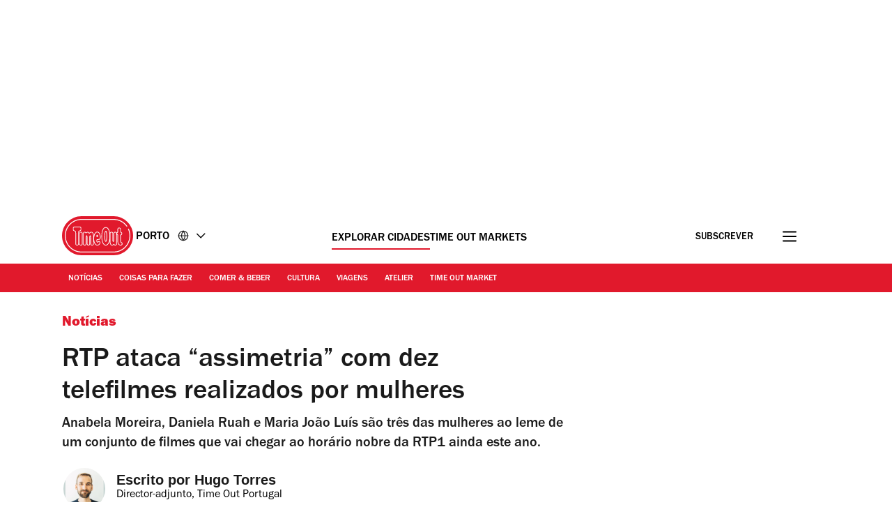

--- FILE ---
content_type: text/css
request_url: https://www.timeout.pt/static/css/main-ccd3f0e7c95095dc571c6bb5f2def52c.css
body_size: 13006
content:
@font-face{font-family:Franklin Gothic;src:url(/static/fonts/franklin-gothic-urw-book.woff2) format("woff2");font-weight:300 400;font-display:optional}@font-face{font-family:Franklin Gothic;src:url(/static/fonts/franklin-gothic-urw-medium.woff2) format("woff2");font-weight:500;font-display:swap}@font-face{font-family:Franklin Gothic;src:url(/static/fonts/franklin-gothic-urw-demi.woff2) format("woff2");font-weight:600 700;font-display:optional}@font-face{font-family:Franklin Gothic;src:url(/static/fonts/franklin-gothic-urw-heavy.woff2) format("woff2");font-weight:800 900;font-display:swap}:root{--grid-gutter-small:2.4rem;--grid-gutter-large:6.4rem;--breakpointM:768px;--breakpointL:1024px;--breakpointXl:1280px;--breakpointXxl:1600px;--white:#fff;--black:#000;--grey:#b8b8b8;--tundora:#4a4a4a;--boulder:#7d7d7d;--codgray:#1a1a1a;--grey50:#fafafa;--grey100:#e8e8e8;--grey300:#757575;--gallery:#ececec;--wildSand:#f4f4f4;--alto:#d8d8d8;--timeOut:#e1192c;--timeOutDark:#c11929;--sustainableGreen:#2ab300;--lightSilver:#d9d9d9;--pictonBlue:#55acee;--tamarillo:#9c111f;--dustyGray:#999;--darkGray:#aaa;--doveGray:#696969;--dodgerBlue:#21a4fc;--lightGray:#f1f0ee;--daffodil:#fff72e;--adSkinIndex:1;--locationSearchAutoCompleteMenuIndex:2;--headerIndex:2;--postPageMainContentIndex:2;--footerIndex:2;--navNewsletterIndex:2;--newsletterFooterIndex:2;--contentWrapperIndex:2;--locationSearchInputContainerIndex:3;--locationSearchPopularCitiesRecentlySearched:4;--overlayLinkIndex:6;--stickyCtaIndex:7;--mastheadIndex:98;--headerAdsIndex:99;--skipLinksIndex:100;--contentSearchBarOpenIndex:100;--shadowDark:rgba(0,0,0,0.15);--sideAdsContainerTopTransition:all 0.4s ease-in-out 0s;--sideAdsContainerTop:21rem;--sideAdsContainerTopHeaderCollapsed:12rem;--textDecorationThickness:7%;--textUnderLineOffset:5%}*,:after,:before{box-sizing:border-box}html{font-size:62.5%;-webkit-tap-highlight-color:rgba(0,0,0,0);-webkit-font-smoothing:antialiased}body{margin:0;font-size:1.6rem;line-height:1.5;font-family:Franklin Gothic,sans-serif}[hidden=true],[hidden]:not([hidden=false]){display:none}[visible=false],[visible]:not([visible=true]){visibility:hidden}.preload{transition:none!important;-webkit-transition:none!important;-moz-transition:none!important;-o-transition:none!important}[data-animated-chevron-input]:checked~* ._animatedChevron_1ns02_1:before{transform:rotate(-45deg)}[data-animated-chevron-input]:checked~* ._animatedChevron_1ns02_1:after{transform:rotate(45deg)}.chevron-selected .animatedChevron:before{transform:rotate(-45deg)}.chevron-selected .animatedChevron:after{transform:rotate(45deg)}._animatedChevron_1ns02_1{cursor:pointer;display:inline-block;margin-left:2px;padding:1rem;position:relative;transform:scale(.7)}._animatedChevron_1ns02_1._small_1ns02_27{transform:scale(.5)}._animatedChevron_1ns02_1._small_1ns02_27:after,._animatedChevron_1ns02_1._small_1ns02_27:before{height:.4rem;width:calc(50% + .2875rem)}._animatedChevron_1ns02_1._medium_1ns02_37{transform:scale(.75)}._animatedChevron_1ns02_1._medium_1ns02_37:after,._animatedChevron_1ns02_1._medium_1ns02_37:before{height:.3rem;width:calc(50% + .3rem)}._animatedChevron_1ns02_1:after,._animatedChevron_1ns02_1:before{bottom:0;content:"";display:block;height:.2rem;margin:auto;position:absolute;top:0;transition:transform .2s cubic-bezier(.8,.2,.5,.1);width:calc(50% + .25rem);background:var(--tundora);border-radius:5px}._animatedChevron_1ns02_1:before{left:0;transform:rotate(45deg)}._animatedChevron_1ns02_1:after{right:0;transform:rotate(-45deg)}._animatedChevron_1ns02_1._dark_1ns02_72:after,._animatedChevron_1ns02_1._dark_1ns02_72:before{background:var(--black)}@media (min-width:768px){._animatedChevron_1ns02_1:after,._animatedChevron_1ns02_1:before{background:var(--white)}[data-animated-chevron-container]:hover ._animatedChevron_1ns02_1:before{transform:rotate(-45deg)}[data-animated-chevron-container]:hover ._animatedChevron_1ns02_1:after{transform:rotate(45deg)}}[data-animated-expand-input]:checked~* ._animatedExpand_1go1t_1:after,[data-animated-expand-input]:checked~* ._animatedExpand_1go1t_1:before{transform:rotate(0deg)}.expand-selected .animatedExpand:before{transform:rotate(-45deg)}.expand-selected .animatedExpand:after{transform:rotate(45deg)}._animatedExpand_1go1t_1{cursor:pointer;display:inline-block;margin-left:2px;padding:1rem;position:relative;transform:scale(.7)}._animatedExpand_1go1t_1._small_1go1t_27{transform:scale(.5)}._animatedExpand_1go1t_1._small_1go1t_27:after,._animatedExpand_1go1t_1._small_1go1t_27:before{height:.4rem;width:calc(50% + .2875rem)}._animatedExpand_1go1t_1._medium_1go1t_37{transform:scale(.75)}._animatedExpand_1go1t_1._medium_1go1t_37:after,._animatedExpand_1go1t_1._medium_1go1t_37:before{height:.3rem;width:calc(50% + .3rem)}._animatedExpand_1go1t_1:after,._animatedExpand_1go1t_1:before{bottom:0;content:"";display:block;height:.2rem;margin:auto;position:absolute;top:0;transition:transform .2s cubic-bezier(.8,.2,.5,.1);width:calc(50% + .25rem);background:var(--tundora);border-radius:5px}._animatedExpand_1go1t_1:before{left:0;transform:rotate(90deg)}._animatedExpand_1go1t_1:after{right:.73rem;transform:rotate(180deg)}._animatedExpand_1go1t_1._dark_1go1t_72:after,._animatedExpand_1go1t_1._dark_1go1t_72:before{background:var(--black)}@media (min-width:768px){._animatedExpand_1go1t_1:after,._animatedExpand_1go1t_1:before{background:var(--white)}[data-animated-expand-container]:hover ._animatedExpand_1go1t_1:before{transform:rotate(-45deg)}[data-animated-expand-container]:hover ._animatedExpand_1go1t_1:after{transform:rotate(45deg)}}.sr-only{position:absolute;width:1px;height:1px;margin:-1px;padding:0;overflow:hidden;clip:rect(0,0,0,0);border:0}.screen-lock{height:100%;overflow:hidden;width:100%}._text-hide_v9moj_1{position:absolute!important;height:1px;width:1px;overflow:hidden;clip:rect(1px,1px,1px,1px)}._br_row_1k2b4_8,._container_1k2b4_1,._container_within_grid_1k2b4_2{margin:0 auto;padding:0 1.6rem;position:relative}._contentWrapper_1k2b4_14{background-color:var(--white);position:relative;z-index:var(--contentWrapperIndex)}.contentWrapperSearchSidebarOpen{z-index:var(--contentSearchBarOpenIndex)}._row_full_width_1k2b4_24,._row_full_width_within_grid_1k2b4_28{margin:0 -1.6rem}.aspect-ratio-4-3{aspect-ratio:4/3;display:block}.aspect-ratio-16-9{aspect-ratio:16/9;display:block}@media (min-width:768px){._br_row_1k2b4_8,._container_1k2b4_1,._container_within_grid_1k2b4_2{width:730px}._row_full_width_1k2b4_24,._row_full_width_within_grid_1k2b4_28{margin:0 calc(365px - .85rem - 50vw)}}@media (min-width:992px){._container_1k2b4_1,._container_within_grid_1k2b4_2{width:960px;padding:0}.contentWrapperSearchSidebarOpen{z-index:var(--contentWrapperIndex)}._br_row_1k2b4_8{width:960px;padding:0}._row_full_width_1k2b4_24,._row_full_width_within_grid_1k2b4_28{margin:0 calc(480px + .75rem - 50vw)}}@media (min-width:1200px){._br_row_1k2b4_8,._container_1k2b4_1,._container_within_grid_1k2b4_2{margin:0 auto;width:100%}._br_row_1k2b4_8,._container_1k2b4_1{max-width:1150px}._container_within_grid_1k2b4_2{max-width:1102px}._row_full_width_1k2b4_24{margin:0 calc(575px + .75rem - 50vw)}._row_full_width_within_grid_1k2b4_28{margin:0 calc(551px + .75rem - 50vw)}}@media (max-width:767px){._br_row_1k2b4_8{padding:0!important}}._containerWide_1exxm_1{position:relative;margin-left:auto;margin-right:auto;max-width:100vw;overflow:hidden;padding-left:2.4rem;padding-right:2.4rem;width:100%}._gridWide_1exxm_12{display:block}._fullContentWide_1exxm_16{grid-column:2/11}._mainContentWide_1exxm_20{grid-row:1/1}._sideContentWide_1exxm_24{grid-row:2/2}._rowFullWidthWithinGridWide_1exxm_28{margin-left:calc(50% - 50vw);margin-right:calc(50% - 50vw)}@media (min-width:1024px){._gridWide_1exxm_12{display:grid;grid-gap:0 2.4rem;grid-template-columns:repeat(12,1fr)}._mainContentWide_1exxm_20,._sideContentWide_1exxm_24{grid-row:1/1}._mainContentWide_1exxm_20{grid-column:1/9}._sideContentWide_1exxm_24{grid-column:9/13;display:flex;flex-direction:column}._sideWrap_1exxm_55{margin:0 auto;min-width:300px;max-width:300px}}@media (min-width:1280px){._containerWide_1exxm_1{padding-left:6.4rem;padding-right:6.4rem}._mainContentWide_1exxm_20{grid-column:2/8}._sideContentWide_1exxm_24{grid-column:9/12}}._grid_xppf9_1{display:grid;grid-gap:0 1.5rem;grid-template-columns:repeat(12,1fr)}._header_xppf9_10,._main_content_1col_xppf9_9,._main_content_xppf9_7,._side_content_xppf9_8{grid-column:1/13;position:relative}._main_content_xppf9_7{grid-row:1/1}._side_content_xppf9_8{grid-row:2/2}._header_xppf9_10{grid-row:1/1}._full_content_xppf9_27{grid-column:1/13}@media (min-width:768px){._header_xppf9_10{grid-column:1/13}}@media (min-width:992px){._grid_xppf9_1{grid-gap:0 2.4rem}._main_content_xppf9_7,._side_content_xppf9_8{grid-row:1/1}._main_content_xppf9_7{grid-column:1/9}._main_content_no_sidebar_xppf9_51{grid-column:3/11}._side_content_xppf9_8{grid-column:9/13;display:flex;justify-content:flex-end}._side_wrap_xppf9_61{max-width:300px;width:100%}._side_wrap_bottom_xppf9_66{padding-bottom:3rem}}@media (min-width:1200px){._grid_xppf9_1{max-width:1102px;margin:0 auto}._row_full_width_xppf9_78{margin:0 calc(575px + .75rem - 50vw)}}._linkHoverLTR_13w9x_2{display:inline-block;position:relative}._linkHoverLTR_13w9x_2:after{content:"";display:block;position:absolute;width:0;bottom:8px;height:2px;margin:-5px 0;left:0;background-color:#fff;transition:all .5s ease-out 0s}._linkHoverLTR_13w9x_2:hover:after{width:100%;animation:_bounce-in-left_13w9x_1 .5s ease-out 1}@keyframes _bounce-in-left_13w9x_1{0%{width:0}70%{width:102%}to{width:100%}}#qc-cmp2-ui .qc-cmp2-home-button,#qc-cmp2-ui button[mode=link]{color:var(--timeOut)!important}#qc-cmp2-ui .qc-cmp2-home-button img{width:0;height:0;padding:9px;background:url("data:image/svg+xml;charset=utf-8,%3Csvg width='12' height='19' xmlns='http://www.w3.org/2000/svg' xmlns:xlink='http://www.w3.org/1999/xlink'%3E%3Cdefs%3E%3Cpath d='M3.887 8.47L12.143.316a.84.84 0 011.192 0l.497.499c.33.33.33.865 0 1.195l-7.17 7.058 7.163 7.058c.33.33.33.865 0 1.195l-.497.5a.84.84 0 01-1.192 0L3.88 9.665a.853.853 0 01.007-1.196z' id='a'/%3E%3Cpath id='c' d='M0 0h18v18H0z'/%3E%3C/defs%3E%3Cg transform='translate(-3)' fill='none' fill-rule='evenodd'%3E%3Cmask id='b' fill='%23fff'%3E%3Cuse xlink:href='%23a'/%3E%3C/mask%3E%3Cuse fill='%23000' fill-rule='nonzero' xlink:href='%23a'/%3E%3Cg mask='url(%23b)'%3E%3Cuse fill='%23df002b' xlink:href='%23c'/%3E%3C/g%3E%3C/g%3E%3C/svg%3E") no-repeat!important;background-size:cover}#qc-cmp2-ui button[mode=link]:before{background:url("data:image/svg+xml;utf8,<svg width='5' height='10' viewBox='0 0 5 10' fill='none' xmlns='http://www.w3.org/2000/svg'> <path d='M5 4.5L0.5 0L0.5 9L5 4.5Z' fill='%23df002b'/></svg>") no-repeat!important}#qc-cmp2-ui .qc-cmp2-toggle-switch button[aria-pressed=true]{background-color:var(--timeOut)!important;border-color:var(--timeOut)!important}#qc-cmp2-ui .qc-cmp2-toggle-switch button[aria-pressed=true] .text.on{color:var(--timeOut)!important}#qc-cmp2-ui button[mode=primary]{background-color:var(--codgray)!important;color:var(--white)!important}#qc-cmp2-ui button[mode=secondary]{background-color:var(--white)!important;color:var(--codgray)!important;border-color:var(--codgray)!important}#qc-cmp2-ui button[mode=secondary]:hover{border-color:var(--timeOut)!important}#qc-cmp2-ui .qc-cmp2-scrollable-section::-webkit-scrollbar-thumb{background-color:var(--timeOut)!important}.qc-cmp2-persistent-link{display:none}@keyframes _SlideUp_ytkyz_1{0%{position:sticky;-webkit-transform:translateY(0);tranform:translateY(0)}99%{position:sticky;-webkit-transform:translateY(-100%);transform:translateY(-100%)}to{position:relative;z-index:var(--headerIndex)}}._adsContainer_ytkyz_18{background:var(--white);z-index:var(--headerAdsIndex)}._adsContainer_ytkyz_18._sticky_ytkyz_23{position:sticky;top:0}._adsContainer_ytkyz_18._slideUp_ytkyz_28{-webkit-animation:_SlideUp_ytkyz_1 .5s linear forwards;animation:_SlideUp_ytkyz_1 .5s linear forwards}._adsContainerRelative_ytkyz_33{position:relative;background:var(--white);z-index:var(--mastheadIndex)}._adsContainer_ytkyz_18>div,._adsContainerRelative_ytkyz_33>div{padding:1.2rem 0}@media (min-width:768px){._adsContainer_ytkyz_18>div,._adsContainerRelative_ytkyz_33>div{padding:2.4rem 0}}._adsContainerLoading_ytkyz_51{height:124px}@media (min-width:768px){._adsContainerLoading_ytkyz_51{height:148px}}@media (min-width:1200px){._adsContainerLoading_ytkyz_51{height:298px}}._header_6l47f_1{position:sticky;top:0;z-index:var(--mastheadIndex);transition:all .4s ease-in-out 0s}._headerRow_6l47f_8{align-items:center;background:var(--timeOut);display:flex;flex-direction:column}._placeName_6l47f_15{font-weight:500;font-size:1.6rem;text-transform:uppercase;display:inline-block;word-wrap:break-word;white-space:nowrap;line-height:1.5rem;margin-top:.5rem}._toMarket_6l47f_26 ._placeName_6l47f_15{display:flex;max-width:8rem;line-height:1.6rem;align-items:center;margin-top:.7rem;flex-direction:column}._tagLine_6l47f_35{font-weight:400;font-size:1.2rem;text-transform:uppercase;line-height:1.4rem;margin-top:.2rem;width:100%}._toMarket_6l47f_26 ._headerBottomRow_6l47f_44{background:var(--codgray)}._headerTopRow_6l47f_48{position:relative;z-index:var(--mastheadIndex);background:var(--white);height:80px;margin:0;padding:0;overflow:hidden}._headerTopRowWide_6l47f_58{position:relative}._headerBottomRow_6l47f_44{transition:all .5s ease-in-out 0s;visibility:visible;transform:translateY(0)}.header-collapsed ._header_6l47f_1{transform:translateY(-100%);transition:all .4s ease-in-out 0s}._headerContainer_6l47f_74{flex:1;margin:0;padding:0}._topGrid_6l47f_80{padding:0;margin:0}._toMarket_6l47f_26 ._labelCitySelector_6l47f_85{display:flex;align-items:center}._mailWrap_6l47f_90{opacity:1;visibility:visible;transition:all .5s ease-in-out 0s;margin-top:.3rem}._mailWrap_6l47f_90 a:hover{color:var(--timeOut)}._content_6l47f_103{display:flex;padding:0;margin:0;align-items:center;height:8rem;justify-content:space-between}._logo_6l47f_112{display:inline-block;width:fit-content;max-width:209px;position:relative;transition:all .5s ease-in-out 0s}._logo_6l47f_112 svg{fill:#fff;width:100%}._logo_6l47f_112:focus,._logo_6l47f_112:focus-visible{outline:none}._regularLogo_6l47f_130{clip-path:inset(0 0 0 0)}._circleLogo_6l47f_137,._regularLogo_6l47f_130{display:flex;transition:all .5s ease-in-out 0s;transform:translateX(0)}._circleLogo_6l47f_137{position:absolute;top:0;left:0;opacity:0;z-index:1;clip-path:inset(0 0 0 100%)}._headerScrolled_6l47f_149 ._logo_6l47f_112{width:fit-content}._headerScrolled_6l47f_149>div:first-child{border-bottom:1px solid var(--grey)}._navColumn_6l47f_157{position:relative;height:4rem;align-items:center}._left_6l47f_163,._right_6l47f_164{display:flex;align-items:center;width:26.5rem}._left_6l47f_163{justify-content:flex-start}._right_6l47f_164{justify-content:flex-end}._left_6l47f_163 ._button_6l47f_101,._right_6l47f_164 ._button_6l47f_101{border:none;margin:0;text-decoration:none;background:0;-moz-appearance:none;-webkit-appearance:none;appearance:none;cursor:pointer;height:2.5rem;overflow:hidden}._mailButton_6l47f_192 span{background:none;border:none;display:inline-block;font-family:inherit;margin:0;color:var(--white);font-weight:500;font-size:1.6rem;line-height:3.8rem;cursor:pointer;height:3.6rem;padding:.2rem 1rem 0;text-decoration:none}._selectorsContainer_6l47f_209{margin-bottom:-.9rem}._right_6l47f_164 ._button_6l47f_101 svg{fill:transparent;width:2.5rem;height:2.5rem}._navColumn_6l47f_157{grid-column:1/13}._drawer_6l47f_223{width:100%}._center_6l47f_227{display:none!important;height:1.6rem}._center_6l47f_227 li>a{color:var(--black)!important}._center_6l47f_227 li>a:after{background:var(--timeOut)!important}._labelCitySelector_6l47f_85{color:var(--black);font-size:1.6rem;display:flex;margin-left:.4rem;transition:margin-left .5s ease-in-out;cursor:pointer}._labelCitySelector_6l47f_85>svg{align-self:center;margin-left:1.2rem;width:1.6rem!important;height:1.6rem!important;min-width:1.6rem!important;min-height:1.6rem!important;max-width:1.6rem!important;max-height:1.6rem!important}._toMarket_6l47f_26 ._labelCitySelector_6l47f_85>svg{left:0;top:0}._labelCitySelector_6l47f_85>svg:after,._labelCitySelector_6l47f_85>svg:before{bottom:0;content:"";display:block;height:.2rem;margin:auto;position:absolute;top:0;width:calc(50% + .25rem);background:var(--black)}._labelCitySelector_6l47f_85>:nth-child(3):before{left:0;top:0}._labelCitySelector_6l47f_85>:nth-child(3):after{left:.8rem;top:0}._toMarket_6l47f_26 ._labelCitySelector_6l47f_85>:nth-child(3):after,._toMarket_6l47f_26 ._labelCitySelector_6l47f_85>:nth-child(3):before{top:0}._labelCitySelector_6l47f_85>:nth-child(3){margin-left:.7rem}@media (max-width:768px){._header_6l47f_1{top:0}._topGrid_6l47f_80{padding:0;margin:0}._headerFullWidth_6l47f_101{margin-bottom:0}._headerContainer_6l47f_74{margin-top:0}._citySign_6l47f_318{position:absolute;left:60px;top:24px;opacity:0;visibility:hidden;transition:all .5s ease-in-out 0s}._citySign_6l47f_318._citySignLarge_6l47f_327{top:15px}._headerScrolled_6l47f_149 ._citySign_6l47f_318{visibility:visible;opacity:1}._buttonSearch_6l47f_101{display:none}._headerScrolled_6l47f_149 ._buttonSearch_6l47f_101{opacity:0;visibility:hidden}._content_6l47f_103{position:relative}}@media (max-width:767px){._headerOuterContainer_6l47f_351{width:100%}._regularLogo_6l47f_130{display:none!important}._circleLogo_6l47f_137{opacity:1!important;visibility:visible!important;transform:translateX(0)!important;clip-path:inset(0 0 0 0)!important;position:relative!important;width:6.4rem!important;top:.4rem}._md-f_6l47f_372,._md_6l47f_371{margin-right:12px;padding-top:3px}._headerScrolled_6l47f_149 ._md-f_6l47f_372,._headerScrolled_6l47f_149 ._md_6l47f_371{opacity:1;transition:all .5s ease-in-out 0s}._headerScrolled_6l47f_149 ._md_6l47f_371 label>a{display:none}._headerScrolled_6l47f_149 ._md_6l47f_371 ._labelCitySelector_6l47f_85{pointer-events:auto;cursor:pointer;z-index:10;position:relative}._headerScrolled_6l47f_149 ._md_6l47f_371 ._labelCitySelector_6l47f_85 *,._headerScrolled_6l47f_149 ._md_6l47f_371 input[data-city-selector]{pointer-events:auto}._navGrid_6l47f_404{width:100%}._headerScrolled_6l47f_149 ._headerBottomRow_6l47f_44{visibility:hidden!important;transform:translateY(-100%)!important}body[data-city-selector-open] ._headerScrolled_6l47f_149 ._headerBottomRow_6l47f_44{opacity:1!important;visibility:visible!important;transform:translateY(0)!important}._labelCitySelector_6l47f_85{margin-left:.4rem}}@media (min-width:768px){._header_6l47f_1{margin-bottom:0}._navGrid_6l47f_404{padding-bottom:.1rem}._headerScrolled_6l47f_149 ._headerBottomRow_6l47f_44{padding-top:0;visibility:hidden!important;transform:translateY(-100%)!important}._headerScrolled_6l47f_149 [data-logo-type=masthead]._regularLogo_6l47f_130{opacity:0!important;visibility:hidden!important;transform:translateX(0)!important;clip-path:inset(0 100% 0 0)!important}[data-navigation-toggle]:checked~* [data-logo-type=masthead]._regularLogo_6l47f_130{display:none!important}._headerScrolled_6l47f_149 [data-logo-type=masthead]._circleLogo_6l47f_137,.at-top [data-logo-type=masthead]{opacity:1!important;visibility:visible!important;transform:translateX(0)!important;clip-path:inset(0 0 0 0)!important}.at-top [data-logo-type=masthead]._circleLogo_6l47f_137{opacity:0!important;visibility:hidden!important;transform:translateX(0)!important;clip-path:inset(0 0 0 100%)!important}.not-at-top [data-logo-type=masthead]._circleLogo_6l47f_137{opacity:1!important;visibility:visible!important;transform:translateX(0)!important;clip-path:inset(0 0 0 0)!important}.not-at-top [data-logo-type=masthead]{opacity:0!important;visibility:hidden!important;transform:translateX(0)!important;clip-path:inset(0 100% 0 0)!important}.not-at-top ._labelCitySelector_6l47f_85{margin-left:-3.4rem}.at-top ._labelCitySelector_6l47f_85{margin-left:1.2rem}@media (min-width:768px){.nav-drawer-open [data-logo-type=masthead]._regularLogo_6l47f_130{opacity:1!important;visibility:visible!important}}._citySign_6l47f_318{display:none}._md_6l47f_371{display:block}._md-f_6l47f_372{display:flex}._mailButton_6l47f_192 span{display:inline-block}._navColumn_6l47f_157{position:relative;grid-column:1/13}._navColumnContent_6l47f_526{display:grid;grid-template-columns:auto 1fr;gap:3.8rem;padding:.8rem 0 0 .7rem}._toMarket_6l47f_26 ._labelCitySelector_6l47f_85>svg{top:0;left:0}._toMarket_6l47f_26._labelCitySelector_6l47f_85>:nth-child(3):after{left:.8rem}._citySelectorContainer_6l47f_542{width:100%}._right_6l47f_164 ._button_6l47f_101{margin-left:4rem}._right_6l47f_164 ._button_6l47f_101 svg path{stroke:var(--black)}._labelCitySelector_6l47f_85>:nth-child(3):before{left:0;top:0}._labelCitySelector_6l47f_85>:nth-child(3):after{left:.8rem;top:0}}@media (min-width:992px){._drawer_6l47f_223{width:calc(100% + 1rem)}._center_6l47f_227{display:flex!important}}@media (min-width:1200px){._content_6l47f_103{margin:0 2.4rem}._toMarket_6l47f_26 ._content_6l47f_103{margin:0}}._checkbox_1thw9_1{display:none}._label_1thw9_56,._label_1thw9_56>._cta_1thw9_56{overflow:hidden;display:inline-block;position:relative}._label_1thw9_56{position:relative;z-index:1;margin-left:2rem}._label_1thw9_56>._cta_1thw9_56{color:var(--white);cursor:pointer;padding:0}._label_1thw9_56>._cta_1thw9_56:focus,._label_1thw9_56>._cta_1thw9_56:focus-visible{outline:none}._label_1thw9_56>._cta_1thw9_56>svg{fill:var(--black);width:2rem;height:2rem}[data-navigation-toggle]:checked~._overlay_1thw9_9 ._label_1thw9_56>._cta_1thw9_56._close_1thw9_60>svg{fill:var(--white)}._labelBurger_1thw9_1{top:1rem}@media (min-width:768px){._label_1thw9_56{margin-left:4.2rem}}._nav_1thw9_157{height:100%;min-height:100%;top:0;left:0;-ms-overflow-style:none}._navigationSocialLinks_1thw9_1{display:flex;justify-content:center}._navigationSocialLinks_1thw9_1 svg{height:2rem;width:2rem}._nav_1thw9_157::-webkit-scrollbar{display:none}._navigationList_1thw9_1{padding:0;margin-top:2rem}._navigationList_1thw9_1 ul{padding-top:0}._ul_1thw9_1{padding:0 0 1.5rem;margin:0;list-style:none;display:flex;flex-direction:column}._item_1thw9_246{text-align:left;padding:1.6rem 0 0}[data-testid=navigation-menu_sections-with-seperator_testID]{border-bottom:1px solid hsla(0,0%,98%,.42)}._extraLink_1thw9_1{text-align:left;padding:.8rem 0}._languagesLabel_1thw9_1 .animatedChevron,._languagesLabel_1thw9_1 .animatedExpand,._popularPlaces_1thw9_1 .animatedChevron,._popularPlaces_1thw9_1 .animatedExpand,._ul_1thw9_1 .animatedChevron,._ul_1thw9_1 .animatedExpand{transform:scale(1.5)}._languagesLabel_1thw9_1 .animatedChevron:after,._languagesLabel_1thw9_1 .animatedChevron:before,._languagesLabel_1thw9_1 .animatedExpand:after,._languagesLabel_1thw9_1 .animatedExpand:before,._popularPlaces_1thw9_1 .animatedChevron:after,._popularPlaces_1thw9_1 .animatedChevron:before,._popularPlaces_1thw9_1 .animatedExpand:after,._popularPlaces_1thw9_1 .animatedExpand:before,._ul_1thw9_1 .animatedChevron:after,._ul_1thw9_1 .animatedChevron:before,._ul_1thw9_1 .animatedExpand:after,._ul_1thw9_1 .animatedExpand:before{background:var(--white)}._extraLink_1thw9_1>a,._extraLink_1thw9_1>label,._item_1thw9_246>a,._item_1thw9_246>label,._popularPlacesLabel_1thw9_1{color:var(--white);cursor:pointer;font-weight:500;font-size:3.1rem;line-height:3.72rem;text-decoration:none;text-transform:uppercase}._extraLink_1thw9_1>a,._extraLink_1thw9_1>label{font-size:2rem;line-height:2.6rem}._extraLink_1thw9_1>a{font-weight:500;text-transform:capitalize}._extraLink_1thw9_1>a:hover,._item_1thw9_246>a:hover,._item_sub_1thw9_1>a:hover,._itemPopularPlaces_1thw9_1>a:hover{color:var(--white)}._item_1thw9_246._selected_1thw9_1>a{font-weight:700}[data-navigation-toggle]~._nav_1thw9_157{transition:all .3s ease-in-out 0s,visibility 0s linear .3s,z-index 0s linear .01s}[data-navigation-toggle]:not(:checked)~._nav_1thw9_157{visibility:hidden;opacity:0;z-index:1;transform:translateX(-25rem)}[data-navigation-toggle]:checked~._nav_1thw9_157{visibility:visible;opacity:1;z-index:4;transform:translateX(0);transition-delay:0s,0s,.3s}._subscribe_1thw9_1 a{text-decoration:none;color:var(--codgray);font-size:1.6rem}._subscribe_1thw9_1 svg{width:2.3rem;height:1.8rem;vertical-align:sub;margin-right:1.3rem}._popularPlaces_1thw9_1{margin-top:2.4rem}._item_1thw9_246>input[data-navigation-sub-toggle],input[data-navigation-popular-places-toggle]{display:none}._popularPlacesWrap_1thw9_1{padding-bottom:1.2rem;margin-bottom:2.4rem;border-bottom:.1rem solid var(--white)}._popularPlacesLabel_1thw9_1{padding:2rem 0}._item_1thw9_246._separator_1thw9_1>._label_sub_1thw9_1,._popularPlacesLabel_1thw9_1{display:block;position:relative}@media (max-width:375px){._item_1thw9_246._separator_1thw9_1>._label_sub_1thw9_1{max-width:22rem}}._popularPlacesLabel_1thw9_1{padding:1.4rem 0}._label_sub_1thw9_1 .animatedChevron,._label_sub_1thw9_1 .animatedExpand,._languagesLabel_1thw9_1 .animatedChevron,._languagesLabel_1thw9_1 .animatedExpand,._popularPlacesLabel_1thw9_1 .animatedChevron,._popularPlacesLabel_1thw9_1 .animatedExpand{position:absolute;top:.5rem;right:2rem}._popularPlaces_1thw9_1 ul,ul._sub_1thw9_34{list-style:none;margin:0;padding:0}._item_sub_1thw9_1{padding:0 0 .6rem}._subContainer_1thw9_34{display:flex;flex-direction:column;margin:0 -2.4rem;max-height:0;overflow:hidden;transition:max-height .3s ease-in-out}._subColumn_1thw9_1{grid-column:1/13}._itemPopularPlaces_1thw9_1:first-child{padding-top:3rem}._item_sub_1thw9_1:first-child{padding:.7rem 0}._itemPopularPlaces_1thw9_1:last-child{padding-bottom:3rem}._itemPopularPlaces_1thw9_1{padding:1.6rem 0}li._itemPopularPlaces_1thw9_1:last-of-type,ul._sub_1thw9_34>li:last-of-type{border-bottom:0}._item_sub_1thw9_1>a,._item_sub_1thw9_1>span,._itemPopularPlaces_1thw9_1>a,._itemPopularPlaces_1thw9_1>span{text-decoration:none;color:var(--white);font-weight:400;font-size:2rem}div._popularPlaces_1thw9_1>ul::-webkit-scrollbar,ul._sub_1thw9_34::-webkit-scrollbar{display:none}._item_1thw9_246._selected_1thw9_1>a:after,._selectedPopularPlaces_1thw9_1>a:after{width:100%;animation:_bounce-in-left_1thw9_1 .5s ease-out 1}[data-navigation-popular-places-toggle]:checked~._subContainer_1thw9_34,[data-navigation-sub-toggle]:checked~._subContainer_1thw9_34{max-height:2000px}[data-navigation-popular-places-toggle]:not(:checked)~._subContainer_1thw9_34,[data-navigation-sub-toggle]:not(:checked)~._subContainer_1thw9_34{max-height:0}[data-navigation-sub-toggle]~div._divisor_1thw9_1{content:"";position:relative;z-index:1}[data-navigation-sub-toggle]:not(:checked)~div._divisor_1thw9_1{height:0}[data-navigation-sub-toggle]:checked~._label_sub_1thw9_1>svg{transform:rotateX(180deg)}[data-navigation-popular-places-toggle]:checked~._popularPlacesLabel_1thw9_1 ._popularPlacesLabelText_1thw9_1:after,[data-navigation-sub-toggle]:checked~._label_sub_1thw9_1 ._separatorText_1thw9_1:after{display:none}._newsletterCMWrap_1thw9_1 button{font-size:3.1rem;line-height:3.72rem;color:var(--white);cursor:pointer;font-weight:800;text-decoration:none;display:inline-block;position:relative;border:none;padding:0}._newsletterCMWrap_1thw9_1 button:hover{background:none}@media (max-width:420px){._popularPlacesLabelText_1thw9_1{max-width:30rem}}@media (max-width:767px){._nav_1thw9_157{margin-top:109px}._subWrap_1thw9_1{width:100%;padding-left:2.4rem}}._popularHubsMobile_1thw9_1{border-bottom:.1rem solid hsla(0,0%,98%,.42);padding-bottom:2.8rem!important;text-align:center;width:100%}@media (min-width:768px){._nav_1thw9_157{margin-top:118px;height:calc(100% - 150px);min-height:calc(100% - 150px)}._navigationSocialLinks_1thw9_1 svg{height:1.5rem;width:1.5rem}._subWrap_1thw9_1{padding-left:2.8rem}._subContainer_1thw9_34{margin:0 calc(50% + .75rem - 50vw) 0 calc(50% - 50vw)}._popularPlaces_1thw9_1 ul,._popularPlacesLabel_1thw9_1{padding-left:.5rem}._popularPlaces_1thw9_1 ul{display:grid;grid-template-columns:1fr 1fr;gap:0 2.4rem;padding-bottom:2.4rem;padding-top:2.4rem;width:85%}._itemPopularPlaces_1thw9_1:first-child{padding:1.6rem 0}._label_sub_1thw9_1 .animatedChevron,._label_sub_1thw9_1 .animatedExpand,._languagesLabel_1thw9_1 .animatedChevron,._languagesLabel_1thw9_1 .animatedExpand,._popularPlacesLabel_1thw9_1 .animatedChevron,._popularPlacesLabel_1thw9_1 .animatedExpand{right:.5rem}}@media (min-width:992px){._subWrap_1thw9_1{padding-left:1.2rem}._popularHubsMobile_1thw9_1{display:none!important}}@media (max-width:992px){._item_1thw9_246:first-child{padding-top:4rem}}@media (min-width:1200px){._subWrap_1thw9_1{padding-left:2.8rem}}._container_1thw9_4{position:relative;z-index:var(--mastheadIndex)}._overlay_1thw9_9{background:var(--timeOutDark);background:var(--timeOut);bottom:0;height:0;left:0;opacity:0;overflow-y:scroll;overscroll-behavior:contain;position:fixed;transition:opacity .3s ease-in-out 0s,height .3s ease-in-out,visibility 2s ease-in-out;top:0;visibility:hidden;width:100vw;z-index:3}._toMarket_1thw9_29 ._overlay_1thw9_9,._toMarket_1thw9_29 ._overlayHeader_1thw9_30{background:var(--codgray)}._toMarket_1thw9_29 ._subContainer_1thw9_34{background:var(--black)}[data-navigation-toggle]:checked~._overlay_1thw9_9{opacity:1;height:100%;visibility:visible}._drawerControls_1thw9_44{display:flex;align-items:center;margin-top:1rem;justify-content:flex-end}._drawerControls_1thw9_44 label{margin-left:2.4rem;top:.1rem}[data-navigation-toggle]:checked~._label_1thw9_56>._cta_1thw9_56{visibility:hidden}._cta_1thw9_56._close_1thw9_60,._cta_1thw9_56._search_1thw9_61{transition:opacity .1s ease-in-out .01s;height:2.5rem}._cta_1thw9_56._close_1thw9_60>svg{width:2.4rem;height:2rem}._cta_1thw9_56._search_1thw9_61>svg{fill:transparent;height:2.5rem;width:2.5rem}._overlayHeader_1thw9_30{background:var(--timeOut);max-width:none;position:fixed;width:100%;z-index:999;height:80px}._headerRow_1thw9_86{display:flex;grid-column:1/13;padding-top:0;position:relative;align-items:center;height:8rem;justify-content:space-between}._headerContainer_1thw9_96{flex:1;margin:0;padding:0}._topGrid_1thw9_102{padding:0;margin:0}._headerOuterContainer_1thw9_107{position:relative}._content_1thw9_112{display:flex;padding:0;margin:0;align-items:center;height:8rem;justify-content:space-between}._left_1thw9_121,._right_1thw9_122{display:flex;align-items:center;width:26.5rem}._left_1thw9_121{justify-content:flex-start}._right_1thw9_122{justify-content:flex-end}._logo_1thw9_136{padding:0;z-index:1;align-items:center;position:relative;transition:all .5s ease-in-out 0s;display:inline-block;width:fit-content;max-width:209px}._logo_1thw9_136 a:focus,._logo_1thw9_136 a:focus-visible{outline:none}._logo_1thw9_136 svg{fill:var(--white);width:100%}._overlayGrid_1thw9_157 ._nav_1thw9_157{grid-column-start:1;grid-column-end:13;padding:0 .8rem}._overlayGridWide_1thw9_163 ._nav_1thw9_157{padding:0}._regularLogo_1thw9_167{width:fit-content;transition:all .5s ease-in-out 0s}._overlay_1thw9_9 [data-logo-type=navigation-drawer],._regularLogo_1thw9_167,.at-top [data-logo-type=navigation-drawer],.headerScrolled [data-logo-type=navigation-drawer],.not-at-top [data-logo-type=navigation-drawer],[data-logo-type=navigation-drawer],body ._overlay_1thw9_9 span[data-logo-type=navigation-drawer],div[data-logo-type=navigation-drawer],html body ._overlay_1thw9_9 span[data-logo-type=navigation-drawer]{display:flex!important;transform:translateX(0)!important;clip-path:inset(0 0 0 0)!important;opacity:1!important;visibility:visible!important}._circleLogo_1thw9_225{display:flex;position:absolute;top:0;left:0;width:4.8rem;opacity:0;transition:all .5s ease-in-out 0s;z-index:1;transform:translateX(0);clip-path:inset(0 0 0 100%)}._popularhubDesktop_1thw9_238{display:none!important}._citySign_1thw9_242{display:none}._itemTOM_1thw9_246{border-top:.1rem solid hsla(0,0%,98%,.42);padding:3.6rem 0 .8rem;margin-top:2.5rem}._itemTOM_1thw9_246 a{text-transform:uppercase}@media (max-width:767px){._logo_1thw9_136{width:130px}._headerScrolled_1thw9_188 ._regularLogo_1thw9_167{opacity:1}._headerScrolled_1thw9_188 ._citySign_1thw9_242{display:none;position:absolute}._headerScrolled_1thw9_188 ._citySign_1thw9_242._citySignLarge_1thw9_270{top:25px}}._socialLinks_1thw9_275{display:flex;justify-content:center;margin-bottom:6.4rem;min-height:4.4rem;padding:1rem 0}@media (max-width:400px){._socialLinks_1thw9_275{display:flex!important;visibility:visible!important;opacity:1!important;margin-bottom:3.2rem;margin-top:4.8rem}}@media (max-width:767px){._socialLinks_1thw9_275{padding-bottom:env(safe-area-inset-bottom,2.4rem);margin-bottom:calc(2.4rem + env(safe-area-inset-bottom, 0px));position:relative;z-index:10}}._socialLinks_1thw9_275>div{padding:0;display:flex!important;visibility:visible!important;opacity:1!important}._socialLinks_1thw9_275 [data-component=follow-us]>div{display:flex;gap:4.8rem;min-width:200px;justify-content:center}._socialLinks_1thw9_275 a{margin-left:0!important;display:inline-block!important;visibility:visible!important;opacity:1!important}div[data-navigation-toggle]:checked~._overlay_1thw9_9 ._overlayHeader_1thw9_30>div{padding:0 2.4rem}@media (min-width:768px){._drawerControls_1thw9_44 label{margin-left:3.8rem}._headerScrolled_1thw9_188 ._overlayHeader_1thw9_30{height:94px}._headerScrolled_1thw9_188 ._navigationMenu_1thw9_342{margin-top:94px}}@media (min-width:992px){._popularhubDesktop_1thw9_238{display:inline-flex!important;height:1.6rem}}@media (min-width:768px){._citySign_1thw9_242{display:none}}@media (min-width:1200px){._content_1thw9_112{margin:0 2.4rem}._toMarket_1thw9_29 ._content_1thw9_112{margin:0}._overlayHeader_1thw9_30 ._content_1thw9_112{margin:0 2.4rem!important}._toMarket_1thw9_29 ._overlayHeader_1thw9_30 ._content_1thw9_112{margin:0!important}}@media (min-width:768px){._subContainer_1thw9_34 ._rowFullWidthWithinGridWide_1thw9_383{margin-left:calc(-50vw - -50%);margin-right:calc(-50vw - -50%)}}@media (min-width:992px){._subContainer_1thw9_34 ._rowFullWidthWithinGridWide_1thw9_383{margin-left:calc(-50vw - -50%);margin-right:calc(-50vw - -50%)}}._burgerMenu_1thw9_397{position:relative;width:2.4rem;height:2.2rem;cursor:pointer;display:flex;flex-direction:column;justify-content:space-between}._burgerMenu_1thw9_397:after,._burgerMenu_1thw9_397:before{content:"";position:absolute;left:0;width:100%;height:.2rem;background-color:var(--white);border-radius:.1rem;transition:all .3s ease-in-out;transform-origin:center;top:1.1rem}._burgerMenu_1thw9_397:before{top:.6rem}._burgerMenu_1thw9_397:after{top:1.5rem}._burgerMenu_1thw9_397:before{box-shadow:0 .5rem 0 var(--black)}[data-navigation-toggle]:checked~._overlay_1thw9_9 ._burgerMenu_1thw9_397:before{transform:translateY(.45rem) rotate(-45deg);box-shadow:none}[data-navigation-toggle]:checked~._overlay_1thw9_9 ._burgerMenu_1thw9_397:after{transform:translateY(-.45rem) rotate(45deg)}._overlay_1thw9_9[style*="opacity: 1"]~* ._burgerMenu_1thw9_397:before,._overlay_1thw9_9[style*="visibility: visible"]~* ._burgerMenu_1thw9_397:before{transform:translateY(.45rem) rotate(-45deg);box-shadow:none}._overlay_1thw9_9[style*="opacity: 1"]~* ._burgerMenu_1thw9_397:after,._overlay_1thw9_9[style*="visibility: visible"]~* ._burgerMenu_1thw9_397:after{transform:translateY(-.45rem) rotate(45deg)}._checkbox_p7aiv_1{display:none}._cta_p7aiv_1{cursor:pointer;display:inline-block;position:relative;z-index:1;color:var(--white);font-size:1.4rem;text-transform:uppercase;margin-left:2rem}._cta_p7aiv_1 span{margin-left:.5rem;vertical-align:middle;margin-bottom:.1rem}._ul_p7aiv_1{background:var(--white);box-shadow:0 0 7px 2px rgba(0,0,0,.2);position:absolute;list-style:none;margin:0;padding:.9rem 1.5rem 1.5rem 2.3em;min-width:6rem;min-height:6rem}._ul_p7aiv_1:after{position:absolute;left:1.5rem;display:block;content:"";border-left:1rem solid transparent;border-right:1rem solid transparent;border-top:0;top:-.95rem;border-bottom:1rem solid transparent;border-bottom-color:var(--white)}._ul_p7aiv_1>li{padding:.8rem;position:relative}._ul_p7aiv_1>li>a,._ul_p7aiv_1>li>span{font-size:1.6rem;text-decoration:none;color:var(--codgray)}._ul_p7aiv_1>li>a:hover{text-decoration:underline;font-weight:700}._ul_p7aiv_1>li._selected_p7aiv_1>span{font-weight:700}._ul_p7aiv_1>li>svg{position:absolute;left:-2rem;margin-top:-.2rem;width:1.8rem;height:1.8rem}[data-language-selector]~._ul_p7aiv_1{transition:all .3s ease-in-out 0s,visibility 0s linear .3s,z-index 0s linear .01s}[data-language-selector]:checked~._ul_p7aiv_1{visibility:visible;opacity:1;transform:translateY(1.2rem);transition-delay:0s,0s,.3s;z-index:1}[data-language-selector]:not(:checked)~._ul_p7aiv_1{visibility:hidden;opacity:0;transform:translateY(-1em);z-index:-1}._container_p7aiv_4{display:inline-block;position:relative;z-index:1}._listContainer_1feo3_1{background:var(--grey50);bottom:0;height:0;left:0;opacity:0;overflow-y:scroll;overscroll-behavior:contain;position:fixed;transition:opacity .3s ease-in-out 0s,height .3s ease-in-out,visibility 2s ease-in-out;top:8rem;visibility:hidden;width:100%;padding:3.2rem 0 5rem;scrollbar-width:none;-ms-overflow-style:none}._listContainer_1feo3_1::-webkit-scrollbar{display:none}._headerTopRow_1feo3_1{overflow:visible!important}._listGrid_1feo3_1{display:grid;margin-bottom:6.4rem;overflow:unset}._gridContent_1feo3_1{grid-column:1/13}[data-city-selector]:checked~[class*=listContainer],body:has([data-city-selector]:checked) [class*=listContainer],body[data-city-selector-open] [class*=listContainer],html:has([data-city-selector]:checked) [class*=listContainer]{opacity:1!important;height:100vh;visibility:visible}@media (max-width:767px){body[data-city-selector-open] [class*=listContainer]{opacity:1!important;height:100vh;visibility:visible;position:fixed!important}}[data-city-selector]:checked~[class*=listContainer] *,body:has([data-city-selector]:checked) [class*=listContainer] *,body[data-city-selector-open] [class*=listContainer] *,html:has([data-city-selector]:checked) [class*=listContainer] *{opacity:1!important;visibility:visible!important}._list_1feo3_91{column-count:2;column-gap:2.4rem;padding:0 0 2.4rem;border-bottom:.1rem solid var(--grey);list-style:none;width:100%;margin-bottom:0}._listSubContainer_1feo3_1 h4{font-size:2.5rem;line-height:2.5rem;font-weight:500;color:var(--black);margin:3.2rem 1.6rem .9rem}._listItem_1feo3_1{font-size:2rem;font-weight:400;padding:1.6rem 1.6rem .9rem;line-height:2rem;border:1px solid transparent;border-radius:1.2rem;margin:0 0 .4rem}._listItem_1feo3_1>._link_1feo3_1{font-weight:400;color:var(--black);text-decoration:none;display:flex;flex-direction:column;break-inside:avoid;page-break-inside:avoid}._marketAdditionalText_1feo3_1{font-size:1.6rem;white-space:nowrap;display:inline}._listItem_1feo3_1._selected_1feo3_77{border:1px solid var(--black)}._listItem_1feo3_1:not(._selected_1feo3_77):hover{background-color:var(--lightSilver)}._listItem_1feo3_1._selected_1feo3_77>._link_1feo3_1{font-weight:500}._seeAllDestinations_1feo3_1{font-size:2rem;line-height:2rem;font-weight:500;color:var(--black);padding:1.6rem;display:block;text-decoration:none}@media (min-width:767px){._listSubContainer_1feo3_1{display:flex;justify-content:space-between;flex-direction:row;border-bottom:1px solid var(--grey);padding-bottom:3.2rem;flex-wrap:nowrap}._listSubContainer_1feo3_1 h4{margin-top:0;white-space:nowrap}._listColumn_1feo3_91{display:flex;flex-direction:column;width:100%;margin-top:3.2rem}._listSubContainer_1feo3_1 ._listColumn_1feo3_91:first-of-type{border-right:1px solid var(--grey);padding-right:4.6rem}._listSubContainer_1feo3_1 ._listColumn_1feo3_91:last-of-type{padding-left:4.6rem}._list_1feo3_91{border-bottom:none;padding-bottom:6.8rem}}._checkbox_1feo3_1{display:none}._container_1feo3_4{display:block}._languages_1feo3_10{border-bottom:.1rem solid var(--grey);font-weight:500;padding-bottom:3.2rem}._languagesLabel_1feo3_16{font-size:2rem;line-height:2rem;display:flex;align-items:center;gap:1.6rem;position:relative;margin-left:1.6rem}._languagesLabel_1feo3_16:after{content:"";position:absolute;top:0;right:0;bottom:0;width:3rem;background:linear-gradient(90deg,hsla(0,0%,98%,0),hsla(0,0%,98%,.8) 50%);pointer-events:none;z-index:1;transition:opacity .3s ease}._languagesLabel_1feo3_16._fade-hidden_1feo3_39:after{opacity:0}._languageTitle_1feo3_43{flex-shrink:0;margin-top:.3rem}._languageList_1feo3_48{display:flex;align-items:center;gap:1.6rem;overflow-x:auto;scrollbar-width:none;-ms-overflow-style:none}._languageList_1feo3_48::-webkit-scrollbar{display:none}._languageList_1feo3_48:hover span{color:var(--timeOutYellow)}._languageLink_1feo3_65{text-decoration:none;font-weight:400;color:var(--black);border:1px solid transparent;border-radius:1.2rem}._languageLink_1feo3_65,._selectedLanguage_1feo3_77{padding:1.6rem 1.6rem .9rem;flex-shrink:0;white-space:nowrap}._selectedLanguage_1feo3_77{font-weight:500;border:1px solid var(--black);border-radius:1.2rem}._languageLink_1feo3_65:hover{background-color:var(--lightSilver)}._listColumn_1feo3_91{display:flex;flex-direction:column}._container_2q45j_1{display:inline-flex;flex-direction:row;list-style:none;flex-wrap:wrap;margin:0;padding:0;gap:2.4rem}._li_2q45j_11{color:var(--white);font-size:1.6rem;font-weight:500;text-align:center;text-transform:uppercase}._link_2q45j_19{color:var(--white);display:block;padding-bottom:.4rem;position:relative;text-decoration:none;z-index:1}._link_2q45j_19:after{background:var(--white);content:"";position:absolute;left:0;right:0;bottom:0;height:2px;opacity:0;transition:all .3s ease-out 0s}._active_2q45j_41:after,._link_2q45j_19:hover:after{opacity:1}._container_hkpro_1{text-decoration:none}._tagLine_hkpro_6,._title_hkpro_5{color:var(--white);text-transform:uppercase;line-height:1}._title_hkpro_5{color:var(--white);font-size:2rem;font-weight:500;margin:0}._tagLine_hkpro_6{color:var(--white);font-size:1.4rem;font-weight:400;margin:0}._container_edb82_1{display:inline-block;position:relative}._navBarCta_90efl_1{background:none;border:none;display:inline-block;font-family:inherit;margin:0;color:var(--black);font-weight:500;font-size:1.4rem;line-height:3.8rem;cursor:pointer;height:3.6rem;text-decoration:none;text-transform:uppercase}._navBarCta_90efl_1:focus,._navBarCta_90efl_1:focus-visible{outline:none}._checkboxNav_90efl_23{display:none}._content_1w1r6_1{background:var(--white)}._label_1w1r6_9,._title_1w1r6_5{color:var(--codgray)}._error_1w1r6_13{color:var(--timeOut);font-size:1.4rem}._consent_1w1r6_18{font-size:1.2rem;margin:0}._consent_1w1r6_18,._consent_1w1r6_18 a{color:var(--tundora)}._successDescription_1w1r6_32,._successTitle_1w1r6_28{color:var(--codgray)}[data-nav-newsletter]~._container_1w1r6_36{display:block}[data-nav-newsletter]:not(:checked)~._container_1w1r6_36{display:none}@media (max-width:767px){._container_1w1r6_36{background:rgba(0,0,0,.4);bottom:0;display:flex;left:0;height:100vh;flex-direction:column;justify-content:flex-end;position:fixed;right:0;top:0;width:100vw;z-index:10}._containerWrap_1w1r6_60{bottom:0;left:0;position:absolute;right:0}._content_1w1r6_1{background:var(--white);border-radius:.4rem .4rem 0 0;display:flex;padding:4.5rem 2rem 4rem}._close_1w1r6_76,._content_1w1r6_1{align-items:center;justify-content:center}._close_1w1r6_76{background:transparent;cursor:pointer;border:none;display:inline-flex;height:5rem;margin:0;padding:0;position:absolute;right:0;text-decoration:none;top:0;width:5rem;-webkit-appearance:none;-moz-appearance:none}._close_1w1r6_76 svg{fill:var(--codgray);height:1.6rem;width:1.6rem}._title_1w1r6_5{font-weight:500;font-size:3.2rem;letter-spacing:-.155px;line-height:3.2rem;margin:0;text-align:center}._form_1w1r6_110{align-items:center;display:flex;flex-direction:column}._formRow_1w1r6_116{width:100%}._label_1w1r6_9{display:block;font-size:1.6rem;line-height:2.6rem;margin:0 1rem .5rem;text-align:center}._inputEmail_1w1r6_128{border:.1rem solid var(--alto);font-size:1.6rem;line-height:2.4rem;margin:0 1rem 2rem;padding:1rem;width:calc(100% - 2rem);-webkit-appearance:none}._error_1w1r6_13{line-height:1.5rem;margin-top:-.2rem;margin-bottom:1.2rem}._submit_1w1r6_144{align-items:center;background:var(--timeOut);border:0;border-radius:.4rem;color:var(--white);cursor:pointer;display:flex;font-size:1.6rem;font-weight:700;justify-content:center;line-height:1.5;padding:1rem 0;margin-bottom:2rem;text-align:center;width:80%;-webkit-appearance:button}._submit_1w1r6_144:disabled{background-color:var(--alto);border-color:var(--alto)}._consent_1w1r6_18 p{color:var(--boulder);line-height:1.8rem;margin:0;text-align:center}._consent_1w1r6_18 a{color:var(--boulder);text-decoration:underline}._successTitle_1w1r6_28{font-family:800;font-size:3.2rem;line-height:3.2rem;margin:0 0 1rem;text-align:center}._successDescription_1w1r6_32{color:var(--codgray);font-size:1.6rem;line-height:2.6rem;margin:0 1rem 2rem;text-align:center}}@media (min-width:768px){._container_1w1r6_36{position:absolute;right:0;width:440px;z-index:1}._content_1w1r6_1{background:var(--wildSand);box-shadow:0 0 20px 10px rgba(0,0,0,.2);padding:3.5rem 3rem 3rem}._close_1w1r6_76{background:none;border:none;cursor:pointer;display:inline-block;font-size:0;margin:0;padding:0;position:absolute;right:2rem;text-align:left;top:2rem}._close_1w1r6_76 svg{width:20px}._title_1w1r6_5{font-size:2.2rem;font-weight:500;line-height:3.6rem;margin:0}._formRow_1w1r6_116{padding-bottom:1.5rem}._label_1w1r6_9{display:block;margin-bottom:1.5rem}._inputEmail_1w1r6_128{border:1px solid var(--alto);color:var(--codgray);padding:1rem;width:91%}._container_1w1r6_36 input{font-size:inherit;line-height:inherit}._error_1w1r6_13{margin:0}._submit_1w1r6_144{background:var(--timeOut);border:1px solid var(--timeOut);border-radius:.4rem;box-shadow:0 2px 10px 0 rgba(0,0,0,.15);color:var(--white);cursor:pointer;font-weight:700;margin-bottom:2.5rem;padding:1rem 4.5rem}._submit_1w1r6_144:disabled{background-color:var(--alto);border-color:var(--alto)}._successTitle_1w1r6_28{font-size:2rem;font-weight:700;margin:0}._successDescription_1w1r6_32{margin:0}}._container_1igce_1{position:relative}._navContainer_1igce_5{scrollbar-width:none;overflow-x:auto;overflow-y:hidden;white-space:nowrap;-ms-overflow-style:-ms-autohiding-scrollbar;-webkit-overflow-scrolling:touch}._navContainer_1igce_5::-webkit-scrollbar{display:none}._ulNav_1igce_18{display:flex;margin:0;padding:0}._li_1igce_24{list-style-type:none;white-space:nowrap}._ulNav_1igce_18>._li_1igce_24 ._navItem_1igce_29{color:var(--white);display:block;font-weight:500;font-size:1.2rem;margin:0 1rem;padding:.5rem .2rem .6rem;position:relative;text-decoration:none;text-transform:uppercase}._ulNav_1igce_18>._li_1igce_24:first-child ._navItem_1igce_29{margin-left:0}._ulNav_1igce_18>._li_1igce_24 ._navItem_1igce_29:after{background:var(--white);content:"";position:absolute;left:0;right:0;bottom:4px;height:2px;opacity:0;transition:all .3s ease-out 0s}._ulNav_1igce_18>._li_1igce_24 ._navItemActive_1igce_57:after{opacity:1}._navButtonWrap_1igce_61{align-items:center;cursor:pointer;display:flex;height:100%;opacity:0;position:absolute;top:0;visibility:hidden}._navButtonActive_1igce_72{opacity:1;visibility:visible}._navButtonWrapLeft_1igce_77{background:linear-gradient(90deg,#e1192c 50%,rgba(225,25,44,0));left:-10px}._navButtonWrapRight_1igce_82{background:linear-gradient(90deg,rgba(225,25,44,0),#e1192c 50%);right:-10px}._toMarket_1igce_87 ._navButtonWrapLeft_1igce_77{background:linear-gradient(90deg,#1a1a1a 50%,rgba(225,25,44,0))}._toMarket_1igce_87 ._navButtonWrapRight_1igce_82{background:linear-gradient(90deg,rgba(225,25,44,0),#1a1a1a 50%)}._toMarket_1igce_87 ._navButton_1igce_61{background:var(--codgray)}._navButtonWrapLeft_1igce_77:after,._navButtonWrapRight_1igce_82:before{content:"";display:block;height:100%;width:24px}._navButton_1igce_61{background:var(--timeOut);border:none;cursor:pointer;display:none;height:16px;padding:0;width:15px}._navButton_1igce_61:focus,._navButton_1igce_61:focus-visible{outline:none}._navButton_1igce_61 svg{fill:none;margin:0;width:15px}._labelCitySelector_1igce_129{cursor:pointer;background:pink}@media (max-width:767px){._ulNav_1igce_18{padding-top:.8rem}}@media (min-width:768px){._container_1igce_1{display:grid}._ulNav_1igce_18{margin:0}._ulNav_1igce_18>._li_1igce_24 ._navItem_1igce_29:hover:after{opacity:1}._navButton_1igce_61{display:block;margin-right:1.6rem;margin-top:-.7rem}._navButtonWrapLeft_1igce_77:after,._navButtonWrapRight_1igce_82:before{width:32px}._navButtonWrapLeft_1igce_77{left:0}._navButtonWrapRight_1igce_82{right:0}}._separator_1igce_173{display:none}._footer_1p2b0_1{background:var(--codgray);position:relative;z-index:var(--footerIndex)}._footer_content_1p2b0_7{padding-top:4rem}._footer_ad_1p2b0_11{align-items:center;display:flex;justify-content:center;min-height:6rem;padding:0 1rem}._footer_hidden_1p2b0_19{display:none}._footer_ad_close_1p2b0_23{background:var(--codgray);border-radius:100%;cursor:pointer;top:.5rem;width:2rem;height:2rem;line-height:1;display:none;position:absolute;right:.5rem;padding:0;border:none}._footer_ad_close_1p2b0_23 svg{fill:var(--white);width:1.3rem;position:relative;left:-1px}._footer_ad_wrap_1p2b0_45{background:var(--codgray);padding:0 0 1rem;width:100%}._footer_ad_invisible_1p2b0_51{background-color:hsla(0,0%,100%,0)}._footer_ad_visible_1p2b0_55{background:var(--codgray);opacity:1}._footerGrid_1p2b0_60{display:block;padding:0 .8rem}@media (max-width:374px){._footer_ad_close_1p2b0_23{top:-2.2rem;right:0}}@media (max-width:767px){._footer_ad_sticky_1p2b0_73{border-radius:8px 8px 0 0;bottom:0;position:fixed}._footer_ad_close_1p2b0_23{display:block}._footer_ad_1p2b0_11{min-height:6rem}._footer_ad_unsticky_1p2b0_87{position:static}._footer_ad_unsticky_1p2b0_87 ._footer_ad_close_1p2b0_23{display:none}}._logo_1p2b0_96 svg{fill:#fff;width:25rem;margin:0 auto 6rem}@media (min-width:992px){._footer_ad_1p2b0_11{display:block;padding:2rem 0}._brand_link_1p2b0_108{margin:0 0 6.4rem}._footerGrid_1p2b0_60{display:grid;padding:0}._leftColumn_1p2b0_117{display:grid;grid-auto-rows:max-content max-content auto;grid-column:1/6}._rightColumn_1p2b0_123{display:grid;grid-column:7/13}._footer_ad_wrap_1p2b0_45{margin:0 auto}}._container_1qytq_1{margin:0 auto;width:100%}._content_1qytq_6{column-count:2;column-gap:6.4rem;margin:0 auto;padding-bottom:3.5rem}._title_1qytq_13{color:var(--white);font-weight:800;font-size:1.6rem;margin:0 0 1.2rem}._title_1qytq_13 a{color:var(--white);display:inline-block;text-decoration:none}._column_1qytq_26{break-inside:avoid;column-gap:1.5rem;padding:1rem 0}._list_1qytq_32{list-style-type:none;margin:0;padding:0}._listItem_1qytq_38{color:var(--gallery);font-size:1.6rem;margin-bottom:1.4rem;display:table;table-layout:fixed;width:100%}._listLink_1qytq_47{color:var(--gallery);text-decoration:none;display:table-cell;word-wrap:break-word}._listLink_1qytq_47:hover,._title_1qytq_13 a:hover{text-decoration:underline}._title_1qytq_13 a:hover{text-decoration-thickness:10%}@media (min-width:992px){._content_1qytq_6{display:flex;flex-wrap:wrap;padding-bottom:2rem}._listItem_1qytq_38,._title_1qytq_13{margin-bottom:2.4rem}.footer-links .columns-2,.footer-links .columns-3,.footer-links .columns-4{display:grid;grid-gap:0 2.4rem;grid-template-rows:auto}.footer-links .columns-2{grid-template-columns:1fr 1fr}.footer-links .columns-3{grid-template-columns:1fr 1fr 1fr}.footer-links .columns-4{grid-template-columns:1fr 1fr 1fr 1fr}}._container_gl0o7_1{padding:0 0 6.4rem}@media (max-width:400px){._container_gl0o7_1{display:block!important;visibility:visible!important;opacity:1!important;min-height:4.4rem;padding:1rem 0 6.4rem}}@media (max-width:767px){._container_gl0o7_1{padding-bottom:calc(6.4rem + env(safe-area-inset-bottom, 0px));position:relative;z-index:10}}._columnFollowUs_gl0o7_28{column-span:all;margin-bottom:2rem;padding-top:0}._footerBrandingContainer_gl0o7_34{margin-top:5rem}@media (min-width:992px){._container_gl0o7_1{padding:0 0 7rem;align-self:flex-end}._columnFollowUs_gl0o7_28{margin:0;order:10;padding-right:0}._footerBrandingContainer_gl0o7_34{margin-top:3rem}}._flatButton_30jt2_1{color:#fff;transition:color .15s ease 0s;font-size:1.4rem;text-decoration:none}._flatButton_30jt2_1:hover{color:#999}._linkScrollTop_1bhpi_1{background:var(--timeOut);color:var(--white);display:block;font-weight:500;font-size:1.6rem;line-height:2rem;padding:1.85rem 0 1.75rem;text-align:center;text-decoration:none}._svgWrap_1bhpi_13{display:inline-block;margin-right:1rem}._svgWrap_1bhpi_13 svg{fill:none;width:20px;height:auto;margin-right:10px}@media (min-width:992px){._container_1bhpi_26{margin:0 auto}}._links_35l86_1{align-items:center;display:flex}._links_35l86_1>a{display:block;font-size:0;margin-left:32px}._links_35l86_1>a:first-child,._links_35l86_1>a:first-of-type{margin-left:0}._links_35l86_1 svg{fill:var(--white);width:24px;height:24px;margin-right:0}._logo__generalitat_35l86_27{display:inline-block;margin-bottom:6rem}@media (min-width:992px){._logo__generalitat_35l86_27{margin-bottom:6.4rem}}._copyright_1gzvz_1{color:var(--white);font-size:1.4rem;margin:0;text-align:center}._container_1gzvz_8{align-self:flex-end;margin:0 auto}._content_1gzvz_13{padding:0 0 3.2rem}._sitemap_1gzvz_17{display:none}@media (min-width:768px){._sitemap_1gzvz_17{display:block;padding-bottom:2.4rem}._content_1gzvz_13{padding:0 0 6.4rem}._copyright_1gzvz_1{text-align:left}}._ad_1w9sg_1{display:flex;justify-content:center}._ad_1w9sg_1>div{margin:0 auto}._ad-replace_1w9sg_11{display:block}._ad-oop_1w9sg_15{position:fixed;top:0;left:0}._ad-foot_1w9sg_22,._ad-head_1w9sg_21{display:flex;align-items:center;justify-content:center}._ad-mobile_1w9sg_28{display:block}._ad-inline_1w9sg_32{width:100%;margin:0 auto;min-height:0;line-height:0;backface-visibility:hidden}._ad-skin_1w9sg_40{z-index:var(--adSkinIndex);position:fixed;backface-visibility:hidden;display:block;top:0;left:50%}._ad-skin_1w9sg_40>div{position:relative;left:-50%}._ad-list_1w9sg_54,._ad-native_1w9sg_55{min-width:1px;min-height:1px}._inlineAdContainer_1w9sg_60{background:var(--wildSand);padding:1rem 0 2rem}._inlineAdWrapper_1w9sg_65{overflow:hidden;margin:0 -1.6rem}._inlineAd_1w9sg_60{display:flex;justify-content:center}._inlineAdHeader_1w9sg_75{color:var(--boulder)}[id*=ad-side-]+[id*=ad-promo-]{margin-bottom:2rem}@media (max-width:767px){._ad-list_1w9sg_54{min-height:250px}._inlineAdWrapper_1w9sg_65{margin:6.4rem -1.6rem 0}}@media (min-width:768px){.polar_article_footer_unit .feature-item__column{float:left;width:66.6%}.polar_article_footer_unit .promoted_label{top:0!important;left:0!important}._ad-list_1w9sg_54{width:728px;min-height:90px}}@media (min-width:992px){._inlineAdWrapper_1w9sg_65{margin:0 -1rem}.md-hide{display:none!important}._full-width-ui_1w9sg_119._cap-width_1w9sg_119{max-width:1150px;margin:0 auto}._full-width-ui-within-grid_1w9sg_124._cap-width_1w9sg_119{max-width:none;margin:0 -2.4rem}.stickyContainer{position:sticky;top:var(--sideAdsContainerTop);transition:var(--sideAdsContainerTopTransition)}.header-collapsed .stickyContainer{top:var(--sideAdsContainerTopHeaderCollapsed)}._ad-mobile_1w9sg_28,._inlineAdMobile_1w9sg_143{display:none}._ad-foot_1w9sg_22{min-height:250px;min-width:728px}._ad-side_1w9sg_152{min-height:250px;min-width:160px}._ad-body_1w9sg_157{display:none}._ad-promo_1w9sg_161{width:300px}}@media (max-width:991px){._ad-promo_1w9sg_161,._ad-side_1w9sg_152{display:none}._ad-foot_1w9sg_22{min-height:50px;min-width:300px}._ad-body_1w9sg_157{min-height:50px}}.xs-fill-gray-light{background-color:#ececec!important}.caps{text-transform:uppercase!important}.xs-block{display:block!important}.xs-text-gray-mid{color:#4a4a4a!important}.xs-text-10{font-size:1.2rem!important}.xs-mb2{margin-bottom:1rem!important}.xs-text-center{text-align:center!important}.xs-overflow-hidden{overflow:hidden!important}img[src*=DFPAudiencePixel]{display:none}.polar_article_footer_unit{position:relative;margin-bottom:30px}.polar_article_footer_unit .image_wrapper{display:block;position:relative;overflow:hidden;width:100%}.polar_article_footer_unit .image_wrapper:after{content:"";display:block}.polar_article_footer_unit .image_wrapper img{position:absolute;top:0;bottom:0;right:0;left:0;margin:auto;width:100%}.polar_article_footer_unit .aspect-ratio-4-3:after{padding-top:75%}.polar_article_footer_unit .feature-item{padding:20px 0;clear:both;overflow:auto}.polar_article_footer_unit .slab{font-size:16px;text-align:left}.teads-placement{margin-bottom:2rem}.teads-placement:empty{margin-bottom:0}.xs-hide{display:none!important}._container_wy3hj_1{background-color:var(--codgray);margin-bottom:4rem}._row_wy3hj_6{padding:0 0 2rem}._section_heading_wy3hj_10{margin-bottom:2.4rem}._section_form_wy3hj_14{padding-bottom:2.4rem;position:relative;display:grid;grid-template-columns:1fr;grid-template-rows:auto;grid-gap:0}._zone_input_wy3hj_23{padding-bottom:1rem;position:relative;grid-column:1/2;grid-row:1/1}._zone_submit_wy3hj_30{grid-column:2/2;grid-row:1/1;justify-self:end;position:relative}._error_wy3hj_37{grid-column:1/3;grid-row:2/2}._form_title_wy3hj_42{color:var(--white);line-height:3rem;font-weight:500;font-size:2.5rem;margin:0 0 .5rem}._loading_overlay_wy3hj_50{display:none;bottom:0;left:0;position:absolute;right:0;top:0;z-index:100}._loading_icon_wy3hj_60{display:none;right:2rem;top:2.2rem;position:absolute}._error_wy3hj_37{color:var(--daffodil);display:none;font-size:1.6rem}._zone_input_wy3hj_23 input,._zone_submit_wy3hj_30 input{font-size:inherit;line-height:inherit}._email_wy3hj_79{border:none;border-radius:2.8rem 0 0 2.8rem;color:var(--codgray);margin:0;padding:0 3.2rem;height:5.6rem;width:100%;right:-1px;position:relative;-webkit-appearance:none}._email_wy3hj_79::placeholder{color:var(--darkGray)}._submitWrap_wy3hj_96{display:block;background:linear-gradient(90deg,#fff,#fff 20%,hsla(0,0%,100%,0) 25%,hsla(0,0%,100%,0))}._submit_wy3hj_96{background-color:var(--timeOut);border:.4rem solid var(--white);border-radius:2.8rem;color:var(--white);line-height:5.2rem!important;cursor:pointer;font-weight:500;height:5.6rem;margin:0;padding:0 3rem;transition:background-color .1s,border-color .1s;-webkit-appearance:button}._submit_wy3hj_96:disabled{background-color:var(--alto);border-color:var(--alto)}._submit_wy3hj_96:hover{background-color:var(--timeOutDark);transition:background-color .1s,border-color .1s}._consent_wy3hj_132{color:var(--white);font-size:1.4rem;margin:0}._consent_wy3hj_132 a{color:var(--white)}._panel_success_wy3hj_142{display:none}._success_title_wy3hj_146{font-weight:800;font-size:3.2rem}._success_thanks_wy3hj_153,._success_title_wy3hj_146{color:var(--white);margin:0}._panel_form_wy3hj_158{display:inherit}.newsletter_footer.error .error,.newsletter_footer.loading .loading_icon,.newsletter_footer.loading .loading_overlay{display:block}.newsletter_footer.success .panel_form{display:none}.newsletter_footer.success .panel_success{display:block}._overlay_1e9d2_1{background:rgba(0,0,0,.4);display:flex;flex-direction:column;height:100vh;justify-content:flex-end;position:fixed;width:100vw;z-index:var(--headerAdsIndex)}._overlay_1e9d2_1[hidden=true]{display:none}._overlay_1e9d2_1[hidden=false]{display:flex}._successMessageContainer_1e9d2_22{display:none;margin-top:-4rem}._hasSuccess_1e9d2_27 ._successMessageContainer_1e9d2_22{display:block}._hasSuccess_1e9d2_27 ._successMessageContainer_1e9d2_22~*{display:none}._popupNewsletterContainer_1e9d2_36{align-items:center;background:var(--black) url(https://media.timeout.com/images/103652184/750/562/image.jpg) no-repeat 74% -12px;background-size:140%;border-radius:.5rem .5rem 0 0;display:flex;justify-content:center;min-height:45rem;padding:7.5rem 6.8rem 7.5rem 4.8rem;position:relative}._popupNewsletterContainer_1e9d2_36:before{background:linear-gradient(180deg,rgba(26,26,26,0),rgba(26,26,26,.62) 17.95%,#1a1a1a 90%,#1a1a1a);bottom:0;content:"";display:block;left:0;position:absolute;right:0;top:0}._popupMainContent_1e9d2_66{align-items:center;display:flex;flex-direction:column;position:relative}._closeButton_1e9d2_73{align-items:center;background:transparent;border:none;cursor:pointer;display:inline-flex;height:3.5rem;justify-content:center;margin:0;padding:0;position:absolute;right:1rem;text-decoration:none;top:1rem;width:3.5rem;-webkit-appearance:none;-moz-appearance:none;background:rgba(0,0,0,.62);border-radius:100%}._closeButton_1e9d2_73 svg{fill:var(--white);height:1.5rem;margin:0;width:1.5rem}._closeButton_1e9d2_73:active svg,._closeButton_1e9d2_73:focus svg,._closeButton_1e9d2_73:hover svg{fill:var(--white)}._form_1e9d2_108{align-items:center;display:flex;flex-direction:column}._successMessageTitle_1e9d2_115,._title_1e9d2_114{color:var(--white);font-weight:800;font-size:3.1rem;line-height:3.72rem;letter-spacing:-.155px;margin:0 0 .7rem;text-align:center}._message_1e9d2_125,._successMessageText_1e9d2_126{color:var(--white);text-align:center;font-size:1.6rem;font-weight:500;line-height:2.4rem;margin:0 1rem 1.7rem}._successMessageText_1e9d2_126{margin-bottom:0}._textWrap_1e9d2_139{position:relative;width:100%}._textInput_1e9d2_144{border:.1rem solid var(--darkGray);height:4.8rem;padding:.7rem 0 0 3.2rem;width:100%;-webkit-appearance:none;border-radius:5rem}._errorMessage_1e9d2_158,._textInput_1e9d2_144{font-size:1.6rem;font-weight:400;line-height:2.4rem}._errorMessage_1e9d2_158{display:none;color:var(--daffodil);text-align:center;margin-top:.8rem;margin-bottom:-.9rem}._hasEmailError_1e9d2_169 ._errorMessage_1e9d2_158,._hasNameError_1e9d2_170 ._errorMessage_1e9d2_158{display:inline-block}._hasEmailError_1e9d2_169 ._textInput_1e9d2_144._email_1e9d2_174,._hasNameError_1e9d2_170 ._textInput_1e9d2_144._name_1e9d2_175{border-color:var(--timeOut)}._hasEmailError_1e9d2_169 ._submitButton_1e9d2_179,._hasNameError_1e9d2_170 ._submitButton_1e9d2_179{color:#d77b7d}._submitButton_1e9d2_179{align-items:center;background:var(--timeOut);border:0;color:var(--white);cursor:pointer;display:flex;height:4rem;text-align:center;-webkit-appearance:button;position:absolute;top:.4rem;right:.4rem;width:auto;border-radius:3.8rem;font-size:1.6rem;font-weight:500;line-height:1.92rem;letter-spacing:.2px;padding:.6rem 3.2rem 0}._submitButton_1e9d2_179:active,._submitButton_1e9d2_179:focus,._submitButton_1e9d2_179:hover{background:var(--timeOutDark)}._submitButton_1e9d2_179:disabled{background-color:var(--alto);border-color:var(--alto)}._dismissButton_1e9d2_217{color:var(--white);cursor:pointer;font-size:1.6rem;line-height:1.92rem;font-weight:700;margin-bottom:1.4rem;text-decoration:none;margin-top:2.4rem}._dismissButton_1e9d2_217:active,._dismissButton_1e9d2_217:focus,._dismissButton_1e9d2_217:hover{color:var(--white)}._disclaimer_1e9d2_234 p{color:var(--white);font-size:1.2rem;line-height:1.68rem;margin:0;text-align:center}._disclaimer_1e9d2_234 a{color:var(--white);text-decoration:underline}._disclaimer_1e9d2_234 a:active,._disclaimer_1e9d2_234 a:focus,._disclaimer_1e9d2_234 a:hover{color:var(--dustyGray)}@media (min-width:992px){._overlay_1e9d2_1{align-items:center;background-color:rgba(26,26,26,.7);justify-content:center}._popupNewsletterContainer_1e9d2_36{border-radius:.5rem;box-shadow:0 .2rem 7rem 0 rgba(0,0,0,.5);padding:7.5rem 4.8rem;width:45rem}._popupMainContent_1e9d2_66{flex:1}._successMessageText_1e9d2_126{margin:0 1rem}}._overlay_u0mmz_1{background:rgba(0,0,0,.3);display:flex;flex-direction:column;height:100vh;justify-content:flex-end;position:fixed;width:100vw;z-index:var(--headerAdsIndex)}._overlay_u0mmz_1[hidden=true]{display:none}._overlay_u0mmz_1[hidden=false]{display:flex}._successMessageContainer_u0mmz_22{display:none}._hasSuccess_u0mmz_26 ._successMessageContainer_u0mmz_22{display:block}._hasSuccess_u0mmz_26 ._successMessageContainer_u0mmz_22~*{display:none}._headerNewsletterContainer_u0mmz_35{display:flex;flex-direction:column;align-items:center;justify-content:center;position:relative;border-radius:.5rem;border:1px solid var(--white)}._headerNewsletterContainer_u0mmz_35:before{background:var(--white);bottom:0;content:"";display:block;left:0;position:absolute;right:0;top:0}._headerContentHeader_u0mmz_56{align-items:center;display:flex;flex-direction:row;position:relative;width:100%;font-weight:500;font-size:2.5rem;color:var(--black);border-bottom:1px solid var(--lightGray);height:auto;line-height:5rem;padding:0 2rem;flex:1;min-height:6.5rem}._headerMainContent_u0mmz_73{display:flex;flex:1;flex-direction:column;position:relative;padding:2rem;align-items:flex-start}._closeButton_u0mmz_82{align-items:center;background:transparent;border:none;cursor:pointer;display:inline-flex;justify-content:center;margin:0;padding:0;position:absolute;right:2rem;text-decoration:none;top:1.5rem;width:20px;-webkit-appearance:none;-moz-appearance:none;z-index:1}._closeButton_u0mmz_82 svg{height:1.7rem;margin:0;stroke:var(--codgray);width:2rem}._closeButton_u0mmz_82:active svg,._closeButton_u0mmz_82:focus svg,._closeButton_u0mmz_82:hover svg{fill:var(--white)}._form_u0mmz_114{padding-bottom:1rem;position:relative;display:grid;grid-template-columns:1fr;grid-template-rows:auto;grid-gap:0;width:100%}._loading_overlay_u0mmz_124{display:none;bottom:0;left:0;position:absolute;right:0;top:0;z-index:100}._successMessageTitle_u0mmz_134{color:var(--codgray);font-weight:800;font-size:3.5rem;line-height:4.1rem;margin:0 auto 1.5rem;text-align:center;max-width:360px}._successMessageText_u0mmz_144{color:var(--codgray);font-size:1.7rem;line-height:2.1rem;text-align:center;margin:0 1rem}._textWrap_u0mmz_152{position:relative;width:100%}._textInput_u0mmz_157{border:.1rem solid var(--darkGray);font-size:1.6rem;height:4.8rem;line-height:2.4rem;margin-bottom:1rem;padding:1.2rem 1rem;width:100%;-webkit-appearance:none}._hasEmailError_u0mmz_170 ._errorMessage_u0mmz_170,._hasNameError_u0mmz_171 ._errorMessage_u0mmz_170{display:inline-block}._hasEmailError_u0mmz_170 ._textInput_u0mmz_157._email_u0mmz_175,._hasNameError_u0mmz_171 ._textInput_u0mmz_157._name_u0mmz_176{border-color:var(--timeOut)}._disclaimer_u0mmz_180 p{color:var(--codgray);font-size:1.1rem;line-height:1.6rem;margin:0;text-align:left}._disclaimer_u0mmz_180 a{color:var(--codgray);text-decoration:underline}._disclaimer_u0mmz_180 a:active,._disclaimer_u0mmz_180 a:focus,._disclaimer_u0mmz_180 a:hover{color:var(--dustyGray)}._zone_input_u0mmz_199{padding-bottom:1rem;position:relative;grid-column:1/2;grid-row:1/1}._zone_submit_u0mmz_206{grid-column:2/2;grid-row:1/1;justify-self:end;position:relative}._submitWrap_u0mmz_213{display:block;background:linear-gradient(90deg,#fff,#fff 20%,hsla(0,0%,100%,0) 25%,hsla(0,0%,100%,0));margin:0;padding:0;border-radius:0 2.8rem 2.8rem 0;border:1px solid var(--grey100);border-left:none}._submit_u0mmz_213{background-color:var(--timeOut);border:.4rem solid var(--white);border-radius:2.8rem;color:var(--white);cursor:pointer;font-weight:400;height:5.4rem;margin:0;padding:0 3rem;transition:background-color .1s,border-color .1s;-webkit-appearance:button}._submit_u0mmz_213:active,._submit_u0mmz_213:focus,._submit_u0mmz_213:hover{background:linear-gradient(0deg,hsla(0,0%,100%,.12),hsla(0,0%,100%,.12)),var(--timeOut)}._submit_u0mmz_213:disabled{background-color:var(--alto);border-color:var(--alto)}._email_u0mmz_175{border-radius:2.8rem 0 0 2.8rem;color:var(--codgray);margin:0;padding:0 3.2rem;height:5.6rem;width:100%;right:-1px;position:relative;-webkit-appearance:none;border:1px solid var(--grey100)}._email_u0mmz_175::placeholder{color:var(--darkGray);font-size:1.5rem}._errorMessage_u0mmz_170{grid-column:1/3;grid-row:2/2;color:var(--timeOut);display:none;text-align:center}._zone_input_u0mmz_199 input,._zone_submit_u0mmz_206 input{font-family:inherit;font-size:inherit;line-height:inherit}._loading_icon_u0mmz_290{display:none;right:2rem;top:2.2rem;position:absolute}.whiteText,.whiteText:active,.whiteText:active svg,.whiteText:focus,.whiteText:focus svg,.whiteText:hover,.whiteText:hover svg,.whiteText a,.whiteText a:hover,.whiteText p,.whiteText svg{color:var(--white);fill:var(--white)}._hasLoading_u0mmz_312 ._loading_icon_u0mmz_290,._hasLoading_u0mmz_312 ._loading_overlay_u0mmz_124{display:block}._message_u0mmz_317{font-size:1.7rem;line-height:2rem;color:var(--codgray);margin:1rem 0}._title_u0mmz_324{font-weight:800;color:var(--codgray);font-size:35px;letter-spacing:-.155px;margin:0;align-self:flex-start;line-height:35px;width:100%}._title_u0mmz_324 span{color:var(--timeOut)}@media (min-width:992px){._overlay_u0mmz_1{align-items:center;background-color:rgba(0,0,0,.3);justify-content:center}._headerNewsletterContainer_u0mmz_35{width:45rem}}

--- FILE ---
content_type: text/css
request_url: https://www.timeout.pt/static/css/post-21a3e7340b851a22909403e3e46ae815.css
body_size: 7736
content:
._container_1ntmw_1{color:var(--doveGray);font-size:1.2rem;line-height:1.8rem;margin:2rem 0 3rem}._articleDate_1ntmw_8{display:inline-block;padding-left:.5rem}._articleDate_1ntmw_8 span{text-transform:capitalize}._author_1ntmw_17{font-size:1.4rem;line-height:2.1rem;font-weight:400}._authorSeparator_1ntmw_23{padding:0 .5rem}._address_1ntmw_27{display:inline;font-style:normal}._address_1ntmw_27 a{color:var(--tundora)}._address_1ntmw_27 a:active,._address_1ntmw_27 a:focus,._address_1ntmw_27 a:hover{color:var(--codgray);outline:none}._figure_je7te_1{margin:0 -1.6rem}._figure_je7te_1 picture>img,._figure_je7te_1>img{display:block;max-width:100%;height:auto}._figure_je7te_1 figcaption{font-size:0;margin:.4rem 1.6rem .5rem}@media (min-width:768px){._figure_je7te_1{margin:0}._figure_je7te_1 figcaption{margin:.4rem 0 0}._figure_je7te_1 picture>img,._figure_je7te_1>img{width:100%}}._figcaption_18vpl_1{line-height:1.8rem;padding:0 2.4rem 0 0;margin-top:.2rem}._figcaption_18vpl_1:not(._figcaptionV2_18vpl_7){background-repeat:no-repeat;background-position:8px 1px;background-image:url(/static/images/caption.svg);padding:0 2.4rem 0 3.2rem}._figcaption_18vpl_1>a,._figcaption_18vpl_1>a>span,._figcaption_18vpl_1>span{display:inline-block;font-size:1.4rem;font-style:normal;line-height:1.8rem;color:var(--boulder);padding-top:.2rem}._figcaption_18vpl_1 a{display:inline;line-height:1.8rem;text-decoration:none}._figcaption_18vpl_1 a:focus,._figcaption_18vpl_1 a:hover{text-decoration:none;color:var(--codgray)}._figcaption_18vpl_1 p{margin:0}._figcaptionV2_18vpl_7>a,._figcaptionV2_18vpl_7>a>span,._figcaptionV2_18vpl_7>span{padding-top:.6rem}._container_198e8_1{margin:0 0 5rem}._content_198e8_5{display:flex}._title_198e8_9{font-size:1.2rem;font-weight:700;margin:0 0 1rem;padding:0;text-transform:uppercase;color:var(--boulder)}._a_198e8_18{display:flex;align-items:center;justify-content:center;font-size:0;width:4.4rem;height:4.4rem;background-color:var(--wildSand)}._a_198e8_18:active,._a_198e8_18:focus,._a_198e8_18:hover{background-color:var(--codgray);outline:none}._a_198e8_18:active svg,._a_198e8_18:focus svg,._a_198e8_18:hover svg{fill:var(--white)}._a_198e8_18 svg{fill:var(--tundora);width:19px;height:19px;margin-right:0}@media (min-width:768px){._container_198e8_1{margin:0 0 3rem}._a_198e8_18:not(:last-of-type){margin-right:1rem}}@media (max-width:767px){._container_198e8_1{width:100%}._content_198e8_5{display:grid;grid-template-columns:repeat(5,minmax(0,1fr))}._a_198e8_18{justify-self:center}}._container_4pch7_1{margin-top:0;padding-bottom:4.8rem}._input_4pch7_6{display:none}._sharingLinksModal_4pch7_10{opacity:0}._blackWhite_4pch7_18,._whiteWhite_4pch7_14{border:.16rem solid var(--timeOut)}._blackBlack_4pch7_22{color:#fff}._blackBlack_4pch7_22,._whiteBlack_4pch7_27{border:.16rem solid #fff}._blackBlack_4pch7_22 path{stroke:var(--white)}._label_4pch7_35{position:relative;cursor:pointer;font-size:1.6rem;font-weight:500;border-radius:3.8rem;width:12rem;height:3.6rem;display:flex;align-items:center;justify-content:center}._label_4pch7_35 svg{fill:none;height:1.8em;width:1.8rem;margin-right:1rem}input:checked~._sharingLinksModal_4pch7_10{opacity:1;visibility:visible}._sharingLinksModal_4pch7_10{position:absolute;transition:all .5s ease-in-out 0s;background-color:var(--white);margin-top:1.2rem;border-radius:12px;width:calc(100% - 5.2rem);height:12.6rem;padding:1.6rem;visibility:hidden;z-index:1}._sharingLinksModal_4pch7_10 a{background:none}._copyLink_4pch7_77{display:flex;width:100%;font-size:1.6rem;font-weight:400;background-color:var(--white);border:none;border-bottom:1px solid var(--grey100);padding-bottom:1.2rem;cursor:pointer;align-items:center}._copyLink_4pch7_77 svg{height:2.4rem;width:2.4rem;margin-right:1.2rem}button:hover{color:var(--timeOut)}button:hover svg path{stroke:var(--timeOut)}._sharingLinks_4pch7_10{display:flex;justify-content:left;margin-top:1rem}._sharingLinks_4pch7_10 svg{display:block}._shareText_4pch7_114{padding-top:.5rem}._copyLinkText_4pch7_118{align-self:end}@media (min-width:768px){._sharingLinksModal_4pch7_10{width:36.8rem}._whiteBlack_4pch7_27{color:#fff}._whiteBlack_4pch7_27 path{stroke:var(--white)}._sharingLinks_4pch7_10 a{margin-right:2rem!important}._sharingLinks_4pch7_10 a:last-child{margin-right:0!important}}@media (max-width:700px){._blackWhite_4pch7_18{border:.16rem solid #fff!important;color:#fff}._blackWhite_4pch7_18 path{stroke:var(--white)}}@media (max-width:767px){._whiteWhite_4pch7_14{border:.16rem solid var(--timeOut)}._blackBlack_4pch7_22{border:.16rem solid #fff;color:#fff}._whiteBlack_4pch7_27{border:.16rem solid var(--timeOut)}}._darkMode_1i2cm_1 a,._darkMode_1i2cm_1 span,._darkMode_1i2cm_1 span:after,._darkMode_1i2cm_1 time,._darkMode_1i2cm_1 time:after{color:var(--white)!important}._darkMode_1i2cm_1 svg path{stroke:var(--white)}._darkButton_1i2cm_13{background-color:var(--codgray)}._tagsList_1i2cm_17{display:inline-flex;flex-direction:row;list-style:none;flex-wrap:wrap;margin:0;padding:0;gap:1.2rem}._tagBare_1i2cm_27{height:3.8rem;max-height:3.8rem}._tagBareV2_1i2cm_32{height:2.7rem;max-height:2.7rem}._tag_1i2cm_17{height:3.8rem;max-height:3.8rem;font-weight:500;border:.16rem solid var(--grey100);border-radius:3.8rem;padding:1.9rem 1.6rem 1.6rem}._tag_1i2cm_17,._tagV2_1i2cm_50{font-size:1.6rem;display:flex;align-items:center;color:var(--black)}._tagV2_1i2cm_50{height:2.7rem;max-height:2.7rem;font-weight:400;border:.1rem solid var(--black);border-radius:3.8rem;padding:.5rem 1.2rem 0}._tagComponent_1i2cm_63>*{height:100%}._link_1i2cm_67,._text_1i2cm_68{color:var(--codgray);display:inline-block}._link_1i2cm_67{text-decoration:none}@media (min-width:768px){._tags_1i2cm_17{margin-bottom:0}}@media (max-width:767px){._isLongTagName_1i2cm_84{padding:.7rem 2rem;border-radius:2.9rem;height:auto;max-height:none}}._h1_1myhj_1{font-size:3.9rem;line-height:4.68rem;font-weight:500;margin:1.5rem 0 .5rem}@media (min-width:992px){._h1_1myhj_1{font-size:3.9rem;line-height:4.68rem;background:var(--white);padding-right:1.5rem;grid-column:1/8;margin-top:1rem}}._p_1ylt7_1{font-size:2rem;line-height:3.4rem;margin:0;font-weight:500}._container_13nts_1{margin:0}._tagsAndSocials_13nts_5{margin:0 auto 3rem}._tagsAndSocials_13nts_5>section{margin:0}._primaryCategory_13nts_13{color:var(--timeOut);display:inline-block;font-weight:800;font-size:1.6rem;margin-bottom:1rem}._articleTitle_13nts_21{color:var(--codgray);font-weight:500;font-size:3.9rem;line-height:4.68rem;margin:1.2rem 0 .7rem}._articleSubtitle_13nts_29{color:var(--codgray);font-weight:500;font-size:2rem;line-height:2.8rem;margin-bottom:.2rem}._container_13nts_1 figcaption{display:block}._container_13nts_1 figure{margin-bottom:4.8rem}@media (min-width:768px){._primaryCategory_13nts_13{font-size:2rem;margin-bottom:.5rem}}._container_emiv9_1{position:relative}._heroImage_emiv9_5,._heroImage_emiv9_5 img{width:100%}._heroImage_emiv9_5 ._gradient_emiv9_14{background:linear-gradient(180deg,transparent 20%,#1a1a1a 67%);position:absolute;left:0;top:0;right:0;bottom:0;z-index:1}._heroImage_emiv9_5 figcaption{position:absolute!important;height:1px;width:1px;overflow:hidden;clip:rect(1px,1px,1px,1px)}._contentWithImage_emiv9_32{bottom:9.5rem;position:absolute;width:100%;z-index:2}._contentWithImage_emiv9_32 h1,._contentWithImage_emiv9_32 p{background:transparent;color:var(--white)}._container_emiv9_1 figure{margin:0}._publishdateContainer_emiv9_49{margin-bottom:3.2rem}._articalTitleContainer_emiv9_53 h1{font-weight:800;font-size:4.8rem;line-height:5.2rem;margin-bottom:3.2rem}._subtitleContainer_emiv9_60 p{font-weight:500;font-size:2rem;line-height:3.4rem;margin-bottom:3.2rem}._publishdateContainer_emiv9_49 time{color:#fff}._heroImage_emiv9_5{position:relative;padding-bottom:20rem;background-color:#1a1a1a}._heroImage_emiv9_5:after{content:"";position:absolute;left:0;top:0;width:100%;height:100%;display:inline-block;background:linear-gradient(180deg,rgba(26,26,26,0) 45.09%,#1a1a1a 90.07%)}._heroImageMobile_emiv9_88{display:none}@media (max-width:767px){._container_emiv9_1{display:flex;flex-direction:column-reverse;background-color:var(--black)}._container_emiv9_1 figure{aspect-ratio:5/4;position:relative;overflow:hidden;margin:-3rem 0 0}._container_emiv9_1 figure img{bottom:0;height:100%;left:50%;position:absolute;transform:translateX(-50%);top:0;width:auto;max-width:none}._heroImage_emiv9_5{height:100%;position:relative;padding-bottom:0;background-color:var(--black)}._contentWithImage_emiv9_32{position:relative;padding-top:2rem}._heroImage_emiv9_5 ._gradient_emiv9_14{display:none}._heroImageMobile_emiv9_88{display:block}._heroImageDesktop_emiv9_140{display:none}._heroImage_emiv9_5:after{content:"";position:absolute;left:0;top:0;width:100%;height:100%;display:inline-block;background:linear-gradient(180deg,rgba(26,26,26,0) 45.09%,#1a1a1a 90.07%,#000)}}@media (min-width:700px){._heroImage_emiv9_5:after{display:none}}._imageCreditsDesktop_emiv9_162>div span,._imageCreditsMobile_emiv9_166>div span{color:var(--white)}._imageCreditsMobile_emiv9_166>div{background-repeat:no-repeat;background-position:0 1px;background-image:url([data-uri]);padding:0 2.4rem 0 2rem}@media (min-width:992px){._imageCreditsMobile_emiv9_166{display:none}._imageCreditsDesktop_emiv9_162{display:block;position:absolute;top:0;right:-52rem;max-width:27rem}._subtitleContainer_emiv9_60{position:relative}}@media (max-width:991px){._imageCreditsMobile_emiv9_166{display:block}._imageCreditsDesktop_emiv9_162{display:none}}@media only screen and (min-width:992px) and (max-width:1200px){._imageCreditsDesktop_emiv9_162{right:-33rem}}@media only screen and (min-width:1201px) and (max-width:1500px){._imageCreditsDesktop_emiv9_162{right:-40rem}}._container_10t9y_1{margin:0}._tagsAndSocials_10t9y_5{margin:0 auto 3rem}._tagsAndSocials_10t9y_5>section{margin:0}._heroFullWidthBylineContainer_10t9y_13{margin-top:-10rem;position:relative;z-index:1;margin-bottom:4.8rem}@media (max-width:767px){._heroFullWidthBylineContainer_10t9y_13,[data-testid=hero_full_width_footer_testID] section{margin-top:0}}._content_5ht9v_1{color:var(--codgray);line-height:2.8rem;max-width:100%;overflow-x:hidden;font-size:2rem}._content_5ht9v_1 a{color:var(--codgray);text-decoration:underline;text-decoration-color:var(--timeOut);text-decoration-thickness:var(--textDecorationThickness);text-underline-offset:var(--textUnderLineOffset)}._content_5ht9v_1 a:hover{color:var(--timeOut)}._content_5ht9v_1 a:active,._content_5ht9v_1 a:focus,._content_5ht9v_1 a:hover{color:var(--timeOutDark)}._content_5ht9v_1 figure{margin:4rem 0}._content_5ht9v_1 figure>p{margin:0}._content_5ht9v_1 figure cite,._content_5ht9v_1 figure span{color:var(--boulder);font-size:1.4rem;font-style:normal;line-height:1.8rem}._content_5ht9v_1 figure span:not(:last-child):after{content:" | "}._content_5ht9v_1 img{height:auto;max-width:100%;border-radius:1.2rem}._content_5ht9v_1 p{line-height:2.8rem;margin:0 0 2.8rem}._content_5ht9v_1 h2,._content_5ht9v_1 h3,._content_5ht9v_1 h4,._content_5ht9v_1 h5,._content_5ht9v_1 h6{font-size:2.5rem;font-style:normal;line-height:3.2rem;font-weight:500;letter-spacing:-.125px;margin:0 0 2.8rem}._content_5ht9v_1 h2 strong,._content_5ht9v_1 h3 strong,._content_5ht9v_1 h4 strong,._content_5ht9v_1 h5 strong,._content_5ht9v_1 h6 strong{font-weight:500}._content_5ht9v_1 figcaption{font-size:0;line-height:1;margin:-.3rem 0 .5rem;background-repeat:no-repeat;background-position:8px -3px;background-image:url(/static/images/caption.svg);padding:0 2.4rem 0 3.2rem}._content_5ht9v_1 blockquote:not([class]){font-weight:800;font-size:3.8rem;line-height:4.18rem;color:var(--codgray);text-align:left;margin:7.5rem 0;position:relative;padding:7.5rem 0 3.5rem}._content_5ht9v_1 blockquote:not([class])>span:before{content:"‘‘";display:block;position:absolute;color:var(--timeOut);left:0;font-size:7rem;padding:.5rem 0 0 .5rem;z-index:2;letter-spacing:-.5rem;top:35px}._content_5ht9v_1 blockquote:not([class])>span:after{content:"’’";display:block;position:absolute;color:var(--timeOut);right:0;font-size:7rem;padding:0 .5rem 0 0;z-index:2;letter-spacing:-.5rem}@media (min-width:768px){._content_5ht9v_1 blockquote:not([class]){font-size:4.8rem;line-height:5.18rem;border-image-source:linear-gradient(90deg,#fff 37%,var(--codgray) 0,var(--codgray) 63%,#fff 0);width:66%;margin:7.5rem auto}._content_5ht9v_1 blockquote:not([class]):before{top:-.9rem}._content_5ht9v_1 blockquote:not([class]):after{bottom:-1.2rem}}._content_5ht9v_1 .instagram-media-rendered,._content_5ht9v_1 iframe[data-component=lazy-embed]{display:flex!important;justify-content:left}._content_5ht9v_1 .op-interactive{margin:0 0 20px}._content_5ht9v_1 .video{position:relative;padding-bottom:56.25%;height:0;overflow:hidden;margin-bottom:20px;width:100%}._content_5ht9v_1 .video embed,._content_5ht9v_1 .video iframe,._content_5ht9v_1 .video object{border:0;position:absolute;top:0;left:0;width:100%;height:100%}._content_5ht9v_1 .video .video_splash{cursor:pointer;position:absolute;top:-17%;z-index:1;width:100%;max-width:none}._content_5ht9v_1 .play_button{cursor:pointer;width:8rem;height:8rem;line-height:8rem;background-color:hsla(0,0%,100%,.8);border-radius:50%;text-align:center;position:absolute;left:50%;margin-left:-4rem;top:50%;margin-top:-4rem;z-index:3}._content_5ht9v_1 .video iframe[data-component=lazy-embed]{border:0;height:100%;left:0;position:absolute;top:0;width:100%}._content_5ht9v_1 .instagram-media-rendered,._content_5ht9v_1 blockquote.instagram-media{min-height:380px}._content_5ht9v_1 iframe[src*="youtube.com"]{aspect-ratio:16/9;min-height:315px}._content_5ht9v_1 iframe[src*="twitter.com"]{min-height:320px}@media (max-width:610px){._content_5ht9v_1 iframe[src*="youtube.com"]{width:100%;min-height:194px}}@media (min-width:768px){._content_5ht9v_1 .instagram-media-rendered,._content_5ht9v_1 blockquote.instagram-media{min-height:490px}}._content_5ht9v_1 [id*=ad-]>div{margin-bottom:4.8rem}._content_5ht9v_1 .jwplayer-placement{margin-left:0;margin-right:0}._wave_1v957_1{background:#e1192c;padding:0;margin:0 0 1rem}._wave_1v957_1,blockquote:not([class]):after,blockquote:not([class]):before{--mask:radial-gradient(10.46px at 50% calc(94% + 5.6px),transparent calc(99% - 3px),#000 calc(101% - 3px) 99%,transparent 101%) calc(50% - 14px) calc(50% - 4.4px)/28px 10px,radial-gradient(10.46px at 50% -5.6px,transparent calc(99% - 3px),#000 calc(103% - 3px) 99%,transparent 101%) 50% calc(50% + 5px)/28px 10px;-webkit-mask:var(--mask);mask:var(--mask);height:10px}blockquote:not([class]):after,blockquote:not([class]):before{position:absolute;left:0;width:100%;content:"";background:var(--timeOut)}blockquote:not([class]):before{top:0}blockquote:not([class]):after{bottom:0}blockquote:not([class]){font-size:3.8rem;font-weight:800;line-height:4.18rem;color:var(--codgray);text-align:center;margin:7.5rem 0;position:relative;padding:3rem 0 2.5rem}@media (min-width:768px){blockquote:not([class]){font-size:4.8rem;line-height:5.18rem}}._content_1n9qg_1{border-top:1px solid var(--grey100);padding:4.5rem 0 3rem;margin-bottom:5rem;overflow-anchor:none}.sectionAdjacent{border-top:none}._heading_1n9qg_12{color:var(--black);font-weight:500;font-size:2.5rem;line-height:3rem;margin:0;width:max-content}._list_1n9qg_21{list-style-type:none;margin:0;padding:3.8rem 0 1.5rem}._recirc_item_1n9qg_27{border-bottom:1px solid var(--gallery);margin-bottom:2.4rem;padding-bottom:2.4rem}._recirc_item_1n9qg_27:last-child{border-bottom:none}._recirc__wrap_1n9qg_37{display:flex;align-items:center}._recirc_link_1n9qg_42{text-decoration:none}._recirc_link_1n9qg_42:hover ._recirc_title_1n9qg_46{text-decoration:underline}._recirc_title_1n9qg_46{color:var(--black);font-weight:500;font-size:1.6rem;line-height:1.9rem;margin:0;overflow:hidden;text-overflow:ellipsis;display:-webkit-box;-webkit-line-clamp:4;line-clamp:4;max-lines:4;-webkit-box-orient:vertical}._recirc_category_1n9qg_65{color:var(--timeOut);font-weight:500;font-size:1.2rem;line-height:1.4rem;margin:0 0 7px;text-transform:uppercase}._image_wrapper_1n9qg_74{border-radius:12px;display:block;margin-right:1.5rem;position:relative;overflow:hidden;width:100%}._image_wrapper_1n9qg_74 img{position:absolute;top:0;bottom:0;right:0;left:0;margin:auto;width:100%}._more_wrapper_1n9qg_93{display:flex;justify-content:center;position:relative}._more_1n9qg_93{background:transparent;border:1.6px solid var(--timeOut);border-radius:3.8rem;cursor:pointer;color:var(--timeOut);display:inline-block;font-family:inherit;font-size:1.6rem;font-weight:500;letter-spacing:.2px;line-height:2.4rem;min-width:34.8rem;padding:1.2rem 3.2rem .7rem;text-transform:uppercase}._more_1n9qg_93:hover{color:var(--timeOut);border-color:var(--timeOut);background:rgba(225,25,44,.12)}._more_1n9qg_93:focus{outline:none}._moreOverlay_1n9qg_126{background:var(--white);height:100%;opacity:.5;position:absolute;width:100%}@media (max-width:768px){._image_wrapper_1n9qg_74{flex:0 0 87px;min-height:87px}._image_wrapper_1n9qg_74 img{height:100%;left:50%;max-width:200px;transform:translateX(-50%);width:auto}._more_1n9qg_93{max-width:34.8rem;min-width:auto;width:100%}}@media (min-width:768px){._recirc__wrap_1n9qg_37{display:block}._image_wrapper_1n9qg_74{margin-right:0;margin-bottom:1rem}._image_wrapper_1n9qg_74:after{content:"";display:block;padding-top:75%}._image_wrapper_1n9qg_74 img{height:auto;transition:all .3s ease-in-out}._recirc_item_1n9qg_27:hover ._image_wrapper_1n9qg_74 img{transform:scale(1.06)}._list_1n9qg_21{display:grid;column-gap:2.4rem;grid-template-columns:repeat(4,1fr);row-gap:0}._recirc_item_1n9qg_27{border-bottom:none;margin-bottom:2.4rem;padding-bottom:1.5rem}._recirc_title_1n9qg_46{font-size:2rem;line-height:2.8rem}._recirc_category_1n9qg_65{margin:14px 0 7px}}.recirc_post .js_recirc_content.hide,.recirc_post .js_recirc_more_news.hide,.recirc_post .js_recirc_more_news_overlay.hide{display:none}._container_liox1_1{margin-bottom:5rem;padding:4rem 0 1rem}._heading_liox1_6{color:var(--codgray);font-weight:800;font-size:3.1rem;line-height:3.72rem;margin:0}._wave_liox1_14{display:block;margin:0 0 3.2rem;width:85%}._list_liox1_20{list-style-type:none;margin:0;padding:0}._recirc_category_liox1_26{color:var(--timeOut);font-weight:800;font-size:2rem;line-height:2.6rem;margin:0 0 .5rem}._recirc_item_liox1_34:last-child{border-bottom:none}._recirc_item_liox1_34{border-bottom:1px solid var(--gallery);margin-bottom:2rem;padding-bottom:2rem;min-height:calc(140px + 2rem)}._recirc_link_liox1_45{display:flex;align-items:center;text-decoration:none}._recirc_link_liox1_45:hover ._recirc_title_liox1_51{text-decoration:underline}._recirc_link_liox1_45:hover img{transform:translateX(-50%) scale(1.06)}._image_wrapper_liox1_59{align-items:center;display:flex;flex:0 0 82px;margin-right:1.5rem;width:100%}._image_frame_liox1_67{overflow:hidden;position:relative;width:8.2rem;height:8.2rem;border-radius:8px}._image_wrapper_liox1_59 img{bottom:0;height:8.2rem;left:50%;max-width:300px;position:absolute;transform:translateX(-50%);transition:all .3s ease-in-out;top:0;width:auto;align-self:center}._image_wrapper_liox1_59:after{display:none;padding-top:75%}._recirc_title_liox1_51{color:var(--codgray);font-size:1.6rem;line-height:1.92rem;font-weight:500;margin:0;font-style:normal}@media (min-width:992px){._container_liox1_1{margin:3rem auto;padding-top:3rem}._heading_liox1_6{font-size:2.8rem}._recirc_item_liox1_34{min-height:calc(96px + 2rem)}}.recirc_sidebar .js_recirc_content.hide{display:none}._container_fb8kb_1{padding:0;margin-bottom:5rem}._container_fb8kb_1 .trc_rbox_header_span,._hide_fb8kb_6{display:none}._heading_fb8kb_14{display:block;font-weight:800;font-size:3.1rem;line-height:3.72rem;margin-bottom:-2.8rem}@media (min-width:768px){._container_fb8kb_1{display:none}}._container_1onsh_1{display:none;padding:0 0 1rem;margin-bottom:5rem}._hide_1onsh_7{display:none}._heading_1onsh_11{display:block;font-weight:800;font-size:3.1rem;line-height:3.72rem;margin-top:5rem;margin-bottom:-5.5rem}@media (min-width:768px){._container_1onsh_1{display:block}._hide_1onsh_7{display:none}}div[data-component=taboola-desktop-widget] .tbl-feed-header{margin-bottom:3rem}._content_1mfcu_1{background-color:var(--grey50);position:absolute;margin:-51rem -1.5rem 0;padding:6.4rem 2.4rem}._anchor_1mfcu_8{height:52rem}._heading_1mfcu_12{color:var(--codgray);display:block;line-height:3.25rem!important;margin-bottom:2rem!important;font-size:2.5rem;font-weight:500}._list_1mfcu_21{display:flex;list-style-type:none;flex-wrap:wrap;flex-direction:row;padding:0;justify-content:space-between}._recirc_item_1mfcu_30{background-color:var(--white);border-radius:1.2rem;box-shadow:0 .2rem .8rem 0 rgba(0,0,0,.15);width:48%}._recirc_link_1mfcu_37{display:block;text-decoration:none!important}._image_wrapper_1mfcu_42{overflow:hidden;position:relative;width:100%}._image_wrapper_1mfcu_42 img{bottom:0;left:0;height:auto;margin:auto;max-width:100%;position:absolute;right:0;top:0;width:100%;border-radius:12px 12px 0 0}._image_wrapper_1mfcu_42:after{content:"";display:block;padding-top:75%}._recirc_title_1mfcu_67{color:var(--codgray);font-size:1.6rem;font-weight:500;line-height:1.92rem!important;margin:0!important;padding:2.4rem 1.6rem 2rem}@media (min-width:768px){._anchor_1mfcu_8,._content_1mfcu_1{display:none}}.recirc__post_inline .js_recirc_anchor.hide,.recirc__post_inline .js_recirc_content.hide{display:none}._wave_16bzj_1{margin:0 0 3.2rem;width:100%}._container_16bzj_6{padding:0}._innerContent_16bzj_10{padding:3.6rem 0}._heading_16bzj_14{font-weight:800;font-size:3.1rem;line-height:3.7rem;margin:0;width:max-content}._list_16bzj_22{list-style-type:none;margin:0;padding:0}._list_16bzj_22 li{display:grid}._recirc_item_16bzj_32{width:100%}._recirc__wrap_16bzj_36{display:flex;align-items:center}._image_wrapper_16bzj_41{display:flex;position:relative;width:100%;flex:1;overflow:hidden;border-radius:1.2rem 1.2rem 0 0}._image_wrapper_16bzj_41 img{position:absolute;top:0;bottom:0;right:0;left:0;margin:auto;width:100%;object-fit:cover}._image_wrapper_16bzj_41:after{display:none}._recirc_link_16bzj_66{color:var(--codgray);text-decoration:none;display:flex;text-align:left;width:100%}._recirc_title_16bzj_74{margin:0;font-weight:500;line-height:2.4rem;font-size:2rem;color:var(--codgray);text-overflow:ellipsis;letter-spacing:-.1px}._image_wrapper_16bzj_41:after{content:"";display:block;padding-top:75%}._recirc_item_16bzj_32 ._image_wrapper_16bzj_41 img{border-radius:1.2rem;left:50%;transform:translateX(-50%);transition:all .3s ease-in-out;width:100%;max-height:10.6rem}.js_recirc_list_items.items_1 .js_recirc_item .image_wrapper img,.js_recirc_list_items.items_2 .js_recirc_item .image_wrapper img,.js_recirc_list_items.items_3 .js_recirc_item:first-child .image_wrapper img,.js_recirc_list_items.items_4 .js_recirc_item:first-child .image_wrapper img,.js_recirc_list_items.items_5 .js_recirc_item:first-child .image_wrapper img{display:block;width:100%;height:100%;position:relative;max-width:100%;max-height:100%;border-radius:1.2rem 1.2rem 0 0}.js_recirc_list_items.items_1 .js_recirc_item:hover .image_wrapper img,.js_recirc_list_items.items_2 .js_recirc_item:hover .image_wrapper img,.js_recirc_list_items.items_3 .js_recirc_item:first-child:hover .image_wrapper img,.js_recirc_list_items.items_4 .js_recirc_item:first-child:hover .image_wrapper img,.js_recirc_list_items.items_5 .js_recirc_item:first-child:hover .image_wrapper img{border-radius:1.2rem 1.2rem 0 0;transform:translateX(-50%) scale(1.02);left:50%}.js_recirc_list_items.items_2,.js_recirc_list_items.items_3,.js_recirc_list_items.items_4,.js_recirc_list_items.items_5{display:grid;grid-template-rows:repeat(4,minmax(0,1fr));grid-template-columns:repeat(3,minmax(0,1fr)) 380px;row-gap:2.4rem;column-gap:1.6rem}.js_recirc_list_items.items_2{grid-template-columns:repeat(4,minmax(0,1fr))}.js_recirc_list_items.items_1 .js_recirc_item,.js_recirc_list_items.items_2 .js_recirc_item,.js_recirc_list_items.items_3 .js_recirc_item,.js_recirc_list_items.items_4 .js_recirc_item,.js_recirc_list_items.items_5 .js_recirc_item{border-radius:1.2rem;box-shadow:0 25px 25px 0 rgba(26,26,26,.03),0 6px 14px 0 rgba(26,26,26,.03);background-color:var(--white)}.js_recirc_list_items.items_3 .js_recirc_item:first-child,.js_recirc_list_items.items_4 .js_recirc_item:first-child,.js_recirc_list_items.items_5 .js_recirc_item:first-child{grid-column-start:1;grid-column-end:4;grid-row-start:1;grid-row-end:5}.js_recirc_list_items.items_2 .js_recirc_item:first-child{grid-column-start:1;grid-column-end:3;grid-row-start:1;grid-row-end:5}.js_recirc_list_items.items_2 .js_recirc_item:nth-child(2){grid-column-start:3;grid-column-end:5;grid-row-start:1;grid-row-end:5}.js_recirc_list_items.items_2 .js_recirc_item article,.js_recirc_list_items.items_3 .js_recirc_item:first-child article,.js_recirc_list_items.items_4 .js_recirc_item:first-child article,.js_recirc_list_items.items_5 .js_recirc_item:first-child article{display:flex;flex-direction:column;height:100%}.js_recirc_list_items.items_1 .js_recirc_item article{display:flex;flex-direction:row;gap:2rem}.js_recirc_list_items.items_3 .js_recirc_item:not(:first-child) article,.js_recirc_list_items.items_4 .js_recirc_item:not(:first-child) article,.js_recirc_list_items.items_5 .js_recirc_item:not(:first-child) article{display:grid;grid-template-columns:40% auto;grid-template-rows:100%;padding:1.6rem;grid-column-gap:1.6rem;height:13.8rem}.js_recirc_list_items.items_1 .js_recirc_item .recirc__title,.js_recirc_list_items.items_2 .js_recirc_item .recirc__title,.js_recirc_list_items.items_3 .js_recirc_item:first-child .recirc__title,.js_recirc_list_items.items_4 .js_recirc_item:first-child .recirc__title,.js_recirc_list_items.items_5 .js_recirc_item:first-child .recirc__title{font-size:3.1rem;line-height:3.7rem}.js_recirc_list_items.items_1 .js_recirc_item .recirc_link,.js_recirc_list_items.items_2 .js_recirc_item .recirc_link,.js_recirc_list_items.items_3 .js_recirc_item:first-child .recirc_link,.js_recirc_list_items.items_4 .js_recirc_item:first-child .recirc_link,.js_recirc_list_items.items_5 .js_recirc_item:first-child .recirc_link{padding:3.2rem 1.6rem}.js_recirc_list_items.items_1 .js_recirc_item .recirc_link{flex:1}@media (max-width:991px){.js_recirc_list_items.items_2,.js_recirc_list_items.items_3,.js_recirc_list_items.items_4,.js_recirc_list_items.items_5{grid-template-columns:repeat(3,minmax(0,1fr)) 250px;gap:1rem}._innerContent_16bzj_10{padding:1.6rem 0}._recirc_title_16bzj_74{font-size:1.6rem;line-height:2rem}._image_wrapper_16bzj_41{overflow:visible}.js_recirc_list_items.items_3 .js_recirc_item:not(:first-child) article,.js_recirc_list_items.items_4 .js_recirc_item:not(:first-child) article,.js_recirc_list_items.items_5 .js_recirc_item:not(:first-child) article{grid-template-columns:50% auto}}@media (max-width:767px){._innerContent_16bzj_10{padding:3.6rem 0}.js_recirc_list_items.items_1,.js_recirc_list_items.items_2,.js_recirc_list_items.items_3,.js_recirc_list_items.items_4,.js_recirc_list_items.items_5{grid-template-columns:100%;row-gap:2.4rem}.js_recirc_list_items.items_1 .js_recirc_item:first-child,.js_recirc_list_items.items_2 .js_recirc_item:first-child,.js_recirc_list_items.items_3 .js_recirc_item:first-child,.js_recirc_list_items.items_4 .js_recirc_item:first-child,.js_recirc_list_items.items_5 .js_recirc_item:first-child{grid-column-start:1;grid-column-end:1;grid-row-start:1;grid-row-end:5}.js_recirc_list_items.items_1 .js_recirc_item article{display:flex;flex-direction:column}.js_recirc_list_items.items_3 .js_recirc_item:not(:first-child) article,.js_recirc_list_items.items_4 .js_recirc_item:not(:first-child) article,.js_recirc_list_items.items_5 .js_recirc_item:not(:first-child) article{grid-template-columns:40% auto}}.recirc_collection .js_recirc_content.hide{display:none}._container_94q76_1{margin-bottom:6.4rem;padding-top:6.4rem;position:relative}._section_heading_94q76_7{margin-bottom:1.5rem}._section_form_94q76_11{display:grid;grid-template-columns:1fr;grid-template-rows:auto;grid-gap:0;position:relative}._zone_input_94q76_19{grid-column:1/2;grid-row:1/1;position:relative;padding-bottom:1rem}._zone_submit_94q76_26{grid-column:2/2;grid-row:1/1;justify-self:end}._form_title_94q76_32{color:var(--codgray);font-weight:800;line-height:3.7rem;font-size:3.1rem;font-weight:700;margin:0 0 1rem}._form_title_94q76_32>span{color:var(--timeOut)}._label_94q76_45{color:var(--codgray);display:block;line-height:1.9rem;font-size:1.6rem}._loading_overlay_94q76_52{display:none;bottom:0;left:0;position:absolute;right:0;top:0;z-index:100}._loading_icon_94q76_62{display:none;right:2rem;top:1.7rem;position:absolute}._errorMessage_94q76_72{grid-column:1/3;grid-row:2/2;color:var(--timeOut);display:none;text-align:left;font-size:1.6rem;line-height:1.9rem;padding-left:3.4rem}._zone_input_94q76_19 input,._zone_submit_94q76_26 input{font-size:inherit;line-height:inherit}._email_94q76_89{border-radius:2.8rem 0 0 2.8rem;color:var(--codgray);line-height:5.6rem!important;margin:0;padding:0 3.2rem;height:5.6rem;width:100%;right:-1px;position:relative;-webkit-appearance:none;border:1px solid var(--grey100);border-right:none}._email_94q76_89::placeholder{color:var(--darkGray);font-size:1.5rem}._submitWrap_94q76_109{display:block;background:linear-gradient(90deg,#fff,#fff 20%,hsla(0,0%,100%,0) 25%,hsla(0,0%,100%,0));margin:0;padding:0;border-radius:0 2.8rem 2.8rem 0;border:1px solid var(--grey100);border-left:none}._submit_94q76_109{background-color:var(--timeOut);border:.4rem solid var(--white);border-radius:2.8rem;color:var(--white);cursor:pointer;font-weight:500;height:5.4rem;line-height:5rem!important;margin:0;padding:0 3rem;transition:background-color .1s,border-color .1s;-webkit-appearance:button}._submit_94q76_109:disabled{background-color:var(--alto);border-color:var(--alto)}._submit_94q76_109:hover{background-color:var(--timeOutDark);transition:background-color .1s,border-color .1s}._disclaimer_94q76_150 p{color:var(--codgray);font-size:1.4rem;line-height:1.6rem;margin:0;padding-top:1.5rem;text-align:left}._disclaimer_94q76_150 a{color:var(--timeOut);text-decoration:underline}._disclaimer_94q76_150 a:active,._disclaimer_94q76_150 a:focus,._disclaimer_94q76_150 a:hover{color:var(--timeOut)}._panel_success_94q76_170{display:none}._success_title_94q76_174{color:var(--codgray);font-weight:800;font-size:3.5rem;line-height:4.1rem;margin:0 auto 1rem;text-align:center}._success_thanks_94q76_183{color:var(--codgray);font-size:1.6rem;line-height:1.9rem;text-align:center;margin:0 1rem}.newsletter_inline.error .error,.newsletter_inline.loading .loading_icon,.newsletter_inline.loading .loading_overlay{display:block}.newsletter_inline.success .panel_form{display:none}.newsletter_inline.success .panel_success,.newsletter_lander.error .error,.newsletter_lander.loading .loading_icon,.newsletter_lander.loading .loading_overlay{display:block}.newsletter_lander.success .panel_form{display:none}.newsletter_lander.success .panel_success{display:block}._byLineDetails_1fecn_1{margin:1.5rem 0}._wave_1fecn_5{width:68%;margin:5rem auto 0}@media (max-width:991px){._annotation_1fecn_11{margin-top:4.8rem}}@media (min-width:768px){._mainContent_1fecn_17{background-color:var(--white);position:relative;z-index:var(--postPageMainContentIndex);padding:3rem 0 0}._mainContentFullWidth_1fecn_24{padding:0}}._skipLinks_8n5ih_1 a{border:0;clip:rect(1px,1px,1px,1px);clip-path:inset(50%);height:1px;margin:-1px;overflow:hidden;padding:0;position:absolute;width:1px;z-index:var(--skipLinksIndex)}._skipLinks_8n5ih_1 a:focus,._skipLinks_8n5ih_1 a:target{background:var(--white);clip:auto;clip-path:none;color:var(--codgray);display:flex;flex-direction:column;left:1rem;height:auto;top:1rem;width:auto}._skipLinks_8n5ih_1 a,._skipLinks_8n5ih_1 a:hover,._skipLinks_8n5ih_1 a:visited{padding:1rem 1.5rem;color:var(--timeOut);text-decoration:underline}._container_1gay9_1{margin-bottom:2.9rem;font-size:1.8rem;color:var(--black);font-weight:500;margin-left:2px}._content_1gay9_9{display:flex;flex-wrap:nowrap;flex-direction:column;gap:2.3rem}._authorContainer_1gay9_16{display:flex;flex-direction:row;margin-top:1.8rem}._articleDateContainer_1gay9_22{font-size:1.4rem}._imageCredits_1gay9_26{display:inline-block;margin:0 0 0 1rem}._imageCredits_1gay9_26 a{color:var(--timeOut);text-decoration:none}._imageCredits_1gay9_26 a:hover{text-decoration:underline}._imageCredits_1gay9_26:before{content:"|";display:inline-block;padding-right:1rem}._imageWrap_1gay9_46{border-radius:100%;height:6.4rem;width:6.4rem;overflow:hidden;box-shadow:0 0 0 2px var(--white)}._profileHeadShotContainer_1gay9_54{padding-right:1.6rem;position:relative}._profileHeadShotContainer_1gay9_54:nth-of-type(2){margin-left:-2.5rem;position:relative;z-index:1}._imageWrap_1gay9_46 img{display:block;object-fit:cover;width:6.4rem}._content_1gay9_9{line-height:1.71;margin:0}._authorDetails_1gay9_76{display:flex;flex-wrap:wrap;flex-direction:column;justify-content:center;white-space:break-spaces;color:var(--black);max-width:500px;margin-bottom:-.5rem}._authorDetails_1gay9_76 time{font-size:1.4rem;color:var(--grey);letter-spacing:.056px;line-height:1.82rem;margin-top:.4rem}._authorDetail_1gay9_76{display:flex;flex-direction:column;font-weight:600!important}._authorList_1gay9_101{margin-right:.4rem;display:flex;font-size:2rem;line-height:3.4rem;flex-wrap:wrap;font-weight:600!important;margin-bottom:-.8rem;color:var(--codgray)}._secondaryAuthorList_1gay9_112,._secondaryAuthorList_1gay9_112 a{font-size:1.6rem!important;color:var(--tundora);font-weight:400;line-height:2.4rem}._secondaryAuthorList_1gay9_112 a{font-style:italic}._authorOverride_1gay9_124{margin-right:1rem;font-size:1.5rem}._jobTitle_1gay9_129{font-weight:400;font-size:1.6rem;color:var(--black);max-width:500px;margin-bottom:-.5rem}._authorType_1gay9_137{display:inline-block}._containerv2_1gay9_141{margin-bottom:2.4rem;margin-left:2px}._containerv2_1gay9_141,._containerv2_1gay9_141 ._authorList_1gay9_101,._containerv2_1gay9_141 ._authorType_1gay9_137,._containerv2_1gay9_141 ._secondaryAuthorList_1gay9_112,._containerv2_1gay9_141 a{color:var(--white);font-weight:400!important}._containerv2_1gay9_141 ._authorDetails_1gay9_76 time{color:var(--white);font-weight:400;margin-top:.8rem}._containerv2_1gay9_141 ._jobTitle_1gay9_129{display:none}._containerv2_1gay9_141 ._authorType_1gay9_137{margin-right:0}._containerv2_1gay9_141 ._profileContainer_1gay9_169{display:flex}._containerv2_1gay9_141 ._authorList_1gay9_101{text-decoration:underline;text-underline-offset:1.4px;text-decoration-color:var(--timeOut)!important;text-decoration-thickness:1px;line-height:2rem}._containerv2_1gay9_141 [class*=profileCta],._containerv2_1gay9_141 [class*=profileCta]:active,._containerv2_1gay9_141 [class*=profileCta]:focus,._containerv2_1gay9_141 [class*=profileCta]:visited{color:var(--white);text-decoration:underline;text-decoration-color:var(--timeOut);text-decoration-thickness:1px;font-weight:500!important}._containerv2_1gay9_141 [class*=profileCta],._containerv2_1gay9_141 address{line-height:inherit!important;font-size:2rem!important}._containerv2_1gay9_141 ._imageWrap_1gay9_46{height:6rem;width:6rem}._containerv2_1gay9_141 ._imageWrap_1gay9_46 img{width:6rem}._containerv2_1gay9_141 ._authorContainer_1gay9_16{margin-top:2.4rem}._whiteBlack_1gay9_211{color:var(--white)}._blackWhite_1gay9_215,._blackWhite_1gay9_215 ._authorDetails_1gay9_76 time,._blackWhite_1gay9_215 ._authorList_1gay9_101,._blackWhite_1gay9_215 ._authorType_1gay9_137,._blackWhite_1gay9_215 ._jobTitle_1gay9_129,._blackWhite_1gay9_215 ._secondaryAuthorList_1gay9_112,._blackWhite_1gay9_215 [class*=profileCta],._blackWhite_1gay9_215 [class*=profileCta]:active,._blackWhite_1gay9_215 [class*=profileCta]:focus,._blackWhite_1gay9_215 [class*=profileCta]:visited,._blackWhite_1gay9_215 a{color:var(--black)}@media (max-width:400px){._container_1gay9_1{font-size:1.5rem}._secondaryAuthorList_1gay9_112,._secondaryAuthorList_1gay9_112 a{font-size:1.3rem!important}}@media (min-width:1024px){._containerv2_1gay9_141 ._authorContainer_1gay9_16{flex-direction:column}._containerv2_1gay9_141 ._profileContainer_1gay9_169{margin-bottom:1.2rem;justify-content:center;width:100%}._containerv2_1gay9_141 ._authorList_1gay9_101{justify-content:center;text-underline-offset:4px;line-height:2.8rem;align-items:baseline}._containerv2_1gay9_141 ._authorDetails_1gay9_76{max-width:none;text-align:center}._containerv2_1gay9_141 ._authorDetails_1gay9_76 time{margin-top:.4rem}._containerv2_1gay9_141 ._imageWrap_1gay9_46{height:9.4rem;width:9.4rem}._containerv2_1gay9_141 ._imageWrap_1gay9_46 img{width:9.4rem}._profileSingleRow_1gay9_276 ._authorContainer_1gay9_16{flex-direction:row}._profileSingleRow_1gay9_276 ._authorList_1gay9_101{justify-content:left}._profileSingleRow_1gay9_276 ._authorDetails_1gay9_76{text-align:left}._profileSingleRow_1gay9_276 ._imageWrap_1gay9_46{height:6rem;width:6rem}._profileSingleRow_1gay9_276 ._imageWrap_1gay9_46 img{width:6rem}}._byLineDetails_14qyl_1{color:var(--doveGray);display:flex;flex-direction:column;font-size:1.4rem;line-height:1.71;margin:0;padding:0}._byLineDetails_14qyl_1 li{list-style:none}._byLineDetails_14qyl_1 li:not(:last-of-type){margin-bottom:.4rem}._authorName_14qyl_19{color:var(--codgray);text-decoration:underline}._address_15q2y_1{display:inline;font-size:2rem;font-style:normal;font-size:1.6rem;line-height:2.4rem}._profileCta_15q2y_9,._profileCta_15q2y_9:active,._profileCta_15q2y_9:focus,._profileCta_15q2y_9:visited{color:var(--codgray);text-decoration:none;font-size:2rem;line-height:3.4rem;font-weight:600}._container_125qt_1{display:flex;background:var(--grey50);margin:3.2rem -1.6rem 4.8rem}._heading_125qt_7{color:var(--timeOut);font-weight:800;font-size:2rem;line-height:2.6rem!important;margin:0 0 .5rem!important}._title_125qt_15{color:var(--codgray);font-weight:500;font-size:2.5rem;line-height:3rem!important;margin:0 0 .5rem!important}.jwplayer-placement .jwplayer:empty{display:none}[data-page-type=hub] .jwplayer-placement{margin-top:1.5rem;border:none}._content_125qt_32{padding:0 2rem;margin:8rem auto;display:flex;flex-direction:column}@media (min-width:768px){._content_125qt_32{width:80%}._container_125qt_1{margin:3.2rem 0 4.1rem}}@media (min-width:992px){[data-page-type=hub] .jwplayer-placement{margin:0 0 3rem}}._articleDateContainer_1wzx7_1{font-size:1.6rem;color:var(--codgray);font-weight:400;line-height:1rem}._blackWhite_1wzx7_12,._whiteWhite_1wzx7_8{color:var(--codgray)}._blackBlack_1wzx7_24 ._imageCredits_1wzx7_20,._blackBlack_1wzx7_24 time,._whiteBlack_1wzx7_16 ._imageCredits_1wzx7_20,._whiteBlack_1wzx7_16 time{color:#fff}._imageCredits_1wzx7_20{display:inline-block;margin:0 0 0 1rem;font-size:1.6rem;color:var(--codgray);font-weight:400;line-height:1rem}._imageCredits_1wzx7_20 a{color:var(--timeOut);text-decoration:none}._imageCredits_1wzx7_20 a:hover{text-decoration:underline}._imageCredits_1wzx7_20:before{content:"|";display:inline-block;padding-right:1rem}@media (max-width:767px){._whiteBlack_1wzx7_16 ._imageCredits_1wzx7_20,._whiteBlack_1wzx7_16 time{color:var(--codgray)}._blackWhite_1wzx7_12 ._imageCredits_1wzx7_20,._blackWhite_1wzx7_12 time{color:#fff}._articleDateContainer_1wzx7_1{line-height:2rem}}

--- FILE ---
content_type: text/javascript
request_url: https://www.timeout.pt/static/js/latevendors-73c45a744bd48a3cd5ea.js
body_size: 49276
content:
/*! For license information please see latevendors-73c45a744bd48a3cd5ea.js.LICENSE.txt */
(self.webpackChunk_gp_web_frontend=self.webpackChunk_gp_web_frontend||[]).push([["latevendors"],{"../../node_modules/babel-runtime/core-js/object/assign.js":(e,t,o)=>{e.exports={default:o("../../node_modules/babel-runtime/node_modules/core-js/library/fn/object/assign.js"),__esModule:!0}},"../../node_modules/babel-runtime/core-js/object/create.js":(e,t,o)=>{e.exports={default:o("../../node_modules/babel-runtime/node_modules/core-js/library/fn/object/create.js"),__esModule:!0}},"../../node_modules/babel-runtime/core-js/object/define-property.js":(e,t,o)=>{e.exports={default:o("../../node_modules/babel-runtime/node_modules/core-js/library/fn/object/define-property.js"),__esModule:!0}},"../../node_modules/babel-runtime/core-js/object/set-prototype-of.js":(e,t,o)=>{e.exports={default:o("../../node_modules/babel-runtime/node_modules/core-js/library/fn/object/set-prototype-of.js"),__esModule:!0}},"../../node_modules/babel-runtime/core-js/symbol.js":(e,t,o)=>{e.exports={default:o("../../node_modules/babel-runtime/node_modules/core-js/library/fn/symbol/index.js"),__esModule:!0}},"../../node_modules/babel-runtime/core-js/symbol/iterator.js":(e,t,o)=>{e.exports={default:o("../../node_modules/babel-runtime/node_modules/core-js/library/fn/symbol/iterator.js"),__esModule:!0}},"../../node_modules/babel-runtime/helpers/classCallCheck.js":(e,t)=>{"use strict";t.Z=function(e,t){if(!(e instanceof t))throw new TypeError("Cannot call a class as a function")}},"../../node_modules/babel-runtime/helpers/createClass.js":(e,t,o)=>{"use strict";var r,n=(r=o("../../node_modules/babel-runtime/core-js/object/define-property.js"))&&r.__esModule?r:{default:r};t.Z=function(){function e(e,t){for(var o=0;o<t.length;o++){var r=t[o];r.enumerable=r.enumerable||!1,r.configurable=!0,"value"in r&&(r.writable=!0),(0,n.default)(e,r.key,r)}}return function(t,o,r){return o&&e(t.prototype,o),r&&e(t,r),t}}()},"../../node_modules/babel-runtime/helpers/defineProperty.js":(e,t,o)=>{"use strict";var r,n=(r=o("../../node_modules/babel-runtime/core-js/object/define-property.js"))&&r.__esModule?r:{default:r};t.Z=function(e,t,o){return t in e?(0,n.default)(e,t,{value:o,enumerable:!0,configurable:!0,writable:!0}):e[t]=o,e}},"../../node_modules/babel-runtime/helpers/extends.js":(e,t,o)=>{"use strict";var r,n=(r=o("../../node_modules/babel-runtime/core-js/object/assign.js"))&&r.__esModule?r:{default:r};t.Z=n.default||function(e){for(var t=1;t<arguments.length;t++){var o=arguments[t];for(var r in o)Object.prototype.hasOwnProperty.call(o,r)&&(e[r]=o[r])}return e}},"../../node_modules/babel-runtime/helpers/inherits.js":(e,t,o)=>{"use strict";var r=i(o("../../node_modules/babel-runtime/core-js/object/set-prototype-of.js")),n=i(o("../../node_modules/babel-runtime/core-js/object/create.js")),s=i(o("../../node_modules/babel-runtime/helpers/typeof.js"));function i(e){return e&&e.__esModule?e:{default:e}}t.Z=function(e,t){if("function"!=typeof t&&null!==t)throw new TypeError("Super expression must either be null or a function, not "+(void 0===t?"undefined":(0,s.default)(t)));e.prototype=(0,n.default)(t&&t.prototype,{constructor:{value:e,enumerable:!1,writable:!0,configurable:!0}}),t&&(r.default?(0,r.default)(e,t):e.__proto__=t)}},"../../node_modules/babel-runtime/helpers/possibleConstructorReturn.js":(e,t,o)=>{"use strict";var r,n=(r=o("../../node_modules/babel-runtime/helpers/typeof.js"))&&r.__esModule?r:{default:r};t.Z=function(e,t){if(!e)throw new ReferenceError("this hasn't been initialised - super() hasn't been called");return!t||"object"!==(void 0===t?"undefined":(0,n.default)(t))&&"function"!=typeof t?e:t}},"../../node_modules/babel-runtime/helpers/typeof.js":(e,t,o)=>{"use strict";t.__esModule=!0;var r=i(o("../../node_modules/babel-runtime/core-js/symbol/iterator.js")),n=i(o("../../node_modules/babel-runtime/core-js/symbol.js")),s="function"==typeof n.default&&"symbol"==typeof r.default?function(e){return typeof e}:function(e){return e&&"function"==typeof n.default&&e.constructor===n.default&&e!==n.default.prototype?"symbol":typeof e};function i(e){return e&&e.__esModule?e:{default:e}}t.default="function"==typeof n.default&&"symbol"===s(r.default)?function(e){return void 0===e?"undefined":s(e)}:function(e){return e&&"function"==typeof n.default&&e.constructor===n.default&&e!==n.default.prototype?"symbol":void 0===e?"undefined":s(e)}},"../../node_modules/babel-runtime/node_modules/core-js/library/fn/object/assign.js":(e,t,o)=>{o("../../node_modules/babel-runtime/node_modules/core-js/library/modules/es6.object.assign.js"),e.exports=o("../../node_modules/babel-runtime/node_modules/core-js/library/modules/_core.js").Object.assign},"../../node_modules/babel-runtime/node_modules/core-js/library/fn/object/create.js":(e,t,o)=>{o("../../node_modules/babel-runtime/node_modules/core-js/library/modules/es6.object.create.js");var r=o("../../node_modules/babel-runtime/node_modules/core-js/library/modules/_core.js").Object;e.exports=function(e,t){return r.create(e,t)}},"../../node_modules/babel-runtime/node_modules/core-js/library/fn/object/define-property.js":(e,t,o)=>{o("../../node_modules/babel-runtime/node_modules/core-js/library/modules/es6.object.define-property.js");var r=o("../../node_modules/babel-runtime/node_modules/core-js/library/modules/_core.js").Object;e.exports=function(e,t,o){return r.defineProperty(e,t,o)}},"../../node_modules/babel-runtime/node_modules/core-js/library/fn/object/set-prototype-of.js":(e,t,o)=>{o("../../node_modules/babel-runtime/node_modules/core-js/library/modules/es6.object.set-prototype-of.js"),e.exports=o("../../node_modules/babel-runtime/node_modules/core-js/library/modules/_core.js").Object.setPrototypeOf},"../../node_modules/babel-runtime/node_modules/core-js/library/fn/symbol/index.js":(e,t,o)=>{o("../../node_modules/babel-runtime/node_modules/core-js/library/modules/es6.symbol.js"),o("../../node_modules/babel-runtime/node_modules/core-js/library/modules/es6.object.to-string.js"),o("../../node_modules/babel-runtime/node_modules/core-js/library/modules/es7.symbol.async-iterator.js"),o("../../node_modules/babel-runtime/node_modules/core-js/library/modules/es7.symbol.observable.js"),e.exports=o("../../node_modules/babel-runtime/node_modules/core-js/library/modules/_core.js").Symbol},"../../node_modules/babel-runtime/node_modules/core-js/library/fn/symbol/iterator.js":(e,t,o)=>{o("../../node_modules/babel-runtime/node_modules/core-js/library/modules/es6.string.iterator.js"),o("../../node_modules/babel-runtime/node_modules/core-js/library/modules/web.dom.iterable.js"),e.exports=o("../../node_modules/babel-runtime/node_modules/core-js/library/modules/_wks-ext.js").f("iterator")},"../../node_modules/babel-runtime/node_modules/core-js/library/modules/_a-function.js":e=>{e.exports=function(e){if("function"!=typeof e)throw TypeError(e+" is not a function!");return e}},"../../node_modules/babel-runtime/node_modules/core-js/library/modules/_add-to-unscopables.js":e=>{e.exports=function(){}},"../../node_modules/babel-runtime/node_modules/core-js/library/modules/_an-object.js":(e,t,o)=>{var r=o("../../node_modules/babel-runtime/node_modules/core-js/library/modules/_is-object.js");e.exports=function(e){if(!r(e))throw TypeError(e+" is not an object!");return e}},"../../node_modules/babel-runtime/node_modules/core-js/library/modules/_array-includes.js":(e,t,o)=>{var r=o("../../node_modules/babel-runtime/node_modules/core-js/library/modules/_to-iobject.js"),n=o("../../node_modules/babel-runtime/node_modules/core-js/library/modules/_to-length.js"),s=o("../../node_modules/babel-runtime/node_modules/core-js/library/modules/_to-absolute-index.js");e.exports=function(e){return function(t,o,i){var l,a=r(t),u=n(a.length),c=s(i,u);if(e&&o!=o){for(;u>c;)if((l=a[c++])!=l)return!0}else for(;u>c;c++)if((e||c in a)&&a[c]===o)return e||c||0;return!e&&-1}}},"../../node_modules/babel-runtime/node_modules/core-js/library/modules/_cof.js":e=>{var t={}.toString;e.exports=function(e){return t.call(e).slice(8,-1)}},"../../node_modules/babel-runtime/node_modules/core-js/library/modules/_core.js":e=>{var t=e.exports={version:"2.6.12"};"number"==typeof __e&&(__e=t)},"../../node_modules/babel-runtime/node_modules/core-js/library/modules/_ctx.js":(e,t,o)=>{var r=o("../../node_modules/babel-runtime/node_modules/core-js/library/modules/_a-function.js");e.exports=function(e,t,o){if(r(e),void 0===t)return e;switch(o){case 1:return function(o){return e.call(t,o)};case 2:return function(o,r){return e.call(t,o,r)};case 3:return function(o,r,n){return e.call(t,o,r,n)}}return function(){return e.apply(t,arguments)}}},"../../node_modules/babel-runtime/node_modules/core-js/library/modules/_defined.js":e=>{e.exports=function(e){if(null==e)throw TypeError("Can't call method on  "+e);return e}},"../../node_modules/babel-runtime/node_modules/core-js/library/modules/_descriptors.js":(e,t,o)=>{e.exports=!o("../../node_modules/babel-runtime/node_modules/core-js/library/modules/_fails.js")((function(){return 7!=Object.defineProperty({},"a",{get:function(){return 7}}).a}))},"../../node_modules/babel-runtime/node_modules/core-js/library/modules/_dom-create.js":(e,t,o)=>{var r=o("../../node_modules/babel-runtime/node_modules/core-js/library/modules/_is-object.js"),n=o("../../node_modules/babel-runtime/node_modules/core-js/library/modules/_global.js").document,s=r(n)&&r(n.createElement);e.exports=function(e){return s?n.createElement(e):{}}},"../../node_modules/babel-runtime/node_modules/core-js/library/modules/_enum-bug-keys.js":e=>{e.exports="constructor,hasOwnProperty,isPrototypeOf,propertyIsEnumerable,toLocaleString,toString,valueOf".split(",")},"../../node_modules/babel-runtime/node_modules/core-js/library/modules/_enum-keys.js":(e,t,o)=>{var r=o("../../node_modules/babel-runtime/node_modules/core-js/library/modules/_object-keys.js"),n=o("../../node_modules/babel-runtime/node_modules/core-js/library/modules/_object-gops.js"),s=o("../../node_modules/babel-runtime/node_modules/core-js/library/modules/_object-pie.js");e.exports=function(e){var t=r(e),o=n.f;if(o)for(var i,l=o(e),a=s.f,u=0;l.length>u;)a.call(e,i=l[u++])&&t.push(i);return t}},"../../node_modules/babel-runtime/node_modules/core-js/library/modules/_export.js":(e,t,o)=>{var r=o("../../node_modules/babel-runtime/node_modules/core-js/library/modules/_global.js"),n=o("../../node_modules/babel-runtime/node_modules/core-js/library/modules/_core.js"),s=o("../../node_modules/babel-runtime/node_modules/core-js/library/modules/_ctx.js"),i=o("../../node_modules/babel-runtime/node_modules/core-js/library/modules/_hide.js"),l=o("../../node_modules/babel-runtime/node_modules/core-js/library/modules/_has.js"),a="prototype",u=function(e,t,o){var c,d,f,p=e&u.F,m=e&u.G,y=e&u.S,b=e&u.P,h=e&u.B,_=e&u.W,j=m?n:n[t]||(n[t]={}),g=j[a],v=m?r:y?r[t]:(r[t]||{})[a];for(c in m&&(o=t),o)(d=!p&&v&&void 0!==v[c])&&l(j,c)||(f=d?v[c]:o[c],j[c]=m&&"function"!=typeof v[c]?o[c]:h&&d?s(f,r):_&&v[c]==f?function(e){var t=function(t,o,r){if(this instanceof e){switch(arguments.length){case 0:return new e;case 1:return new e(t);case 2:return new e(t,o)}return new e(t,o,r)}return e.apply(this,arguments)};return t[a]=e[a],t}(f):b&&"function"==typeof f?s(Function.call,f):f,b&&((j.virtual||(j.virtual={}))[c]=f,e&u.R&&g&&!g[c]&&i(g,c,f)))};u.F=1,u.G=2,u.S=4,u.P=8,u.B=16,u.W=32,u.U=64,u.R=128,e.exports=u},"../../node_modules/babel-runtime/node_modules/core-js/library/modules/_fails.js":e=>{e.exports=function(e){try{return!!e()}catch(e){return!0}}},"../../node_modules/babel-runtime/node_modules/core-js/library/modules/_global.js":e=>{var t=e.exports="undefined"!=typeof window&&window.Math==Math?window:"undefined"!=typeof self&&self.Math==Math?self:Function("return this")();"number"==typeof __g&&(__g=t)},"../../node_modules/babel-runtime/node_modules/core-js/library/modules/_has.js":e=>{var t={}.hasOwnProperty;e.exports=function(e,o){return t.call(e,o)}},"../../node_modules/babel-runtime/node_modules/core-js/library/modules/_hide.js":(e,t,o)=>{var r=o("../../node_modules/babel-runtime/node_modules/core-js/library/modules/_object-dp.js"),n=o("../../node_modules/babel-runtime/node_modules/core-js/library/modules/_property-desc.js");e.exports=o("../../node_modules/babel-runtime/node_modules/core-js/library/modules/_descriptors.js")?function(e,t,o){return r.f(e,t,n(1,o))}:function(e,t,o){return e[t]=o,e}},"../../node_modules/babel-runtime/node_modules/core-js/library/modules/_html.js":(e,t,o)=>{var r=o("../../node_modules/babel-runtime/node_modules/core-js/library/modules/_global.js").document;e.exports=r&&r.documentElement},"../../node_modules/babel-runtime/node_modules/core-js/library/modules/_ie8-dom-define.js":(e,t,o)=>{e.exports=!o("../../node_modules/babel-runtime/node_modules/core-js/library/modules/_descriptors.js")&&!o("../../node_modules/babel-runtime/node_modules/core-js/library/modules/_fails.js")((function(){return 7!=Object.defineProperty(o("../../node_modules/babel-runtime/node_modules/core-js/library/modules/_dom-create.js")("div"),"a",{get:function(){return 7}}).a}))},"../../node_modules/babel-runtime/node_modules/core-js/library/modules/_iobject.js":(e,t,o)=>{var r=o("../../node_modules/babel-runtime/node_modules/core-js/library/modules/_cof.js");e.exports=Object("z").propertyIsEnumerable(0)?Object:function(e){return"String"==r(e)?e.split(""):Object(e)}},"../../node_modules/babel-runtime/node_modules/core-js/library/modules/_is-array.js":(e,t,o)=>{var r=o("../../node_modules/babel-runtime/node_modules/core-js/library/modules/_cof.js");e.exports=Array.isArray||function(e){return"Array"==r(e)}},"../../node_modules/babel-runtime/node_modules/core-js/library/modules/_is-object.js":e=>{e.exports=function(e){return"object"==typeof e?null!==e:"function"==typeof e}},"../../node_modules/babel-runtime/node_modules/core-js/library/modules/_iter-create.js":(e,t,o)=>{"use strict";var r=o("../../node_modules/babel-runtime/node_modules/core-js/library/modules/_object-create.js"),n=o("../../node_modules/babel-runtime/node_modules/core-js/library/modules/_property-desc.js"),s=o("../../node_modules/babel-runtime/node_modules/core-js/library/modules/_set-to-string-tag.js"),i={};o("../../node_modules/babel-runtime/node_modules/core-js/library/modules/_hide.js")(i,o("../../node_modules/babel-runtime/node_modules/core-js/library/modules/_wks.js")("iterator"),(function(){return this})),e.exports=function(e,t,o){e.prototype=r(i,{next:n(1,o)}),s(e,t+" Iterator")}},"../../node_modules/babel-runtime/node_modules/core-js/library/modules/_iter-define.js":(e,t,o)=>{"use strict";var r=o("../../node_modules/babel-runtime/node_modules/core-js/library/modules/_library.js"),n=o("../../node_modules/babel-runtime/node_modules/core-js/library/modules/_export.js"),s=o("../../node_modules/babel-runtime/node_modules/core-js/library/modules/_redefine.js"),i=o("../../node_modules/babel-runtime/node_modules/core-js/library/modules/_hide.js"),l=o("../../node_modules/babel-runtime/node_modules/core-js/library/modules/_iterators.js"),a=o("../../node_modules/babel-runtime/node_modules/core-js/library/modules/_iter-create.js"),u=o("../../node_modules/babel-runtime/node_modules/core-js/library/modules/_set-to-string-tag.js"),c=o("../../node_modules/babel-runtime/node_modules/core-js/library/modules/_object-gpo.js"),d=o("../../node_modules/babel-runtime/node_modules/core-js/library/modules/_wks.js")("iterator"),f=!([].keys&&"next"in[].keys()),p="keys",m="values",y=function(){return this};e.exports=function(e,t,o,b,h,_,j){a(o,t,b);var g,v,w,x=function(e){if(!f&&e in A)return A[e];switch(e){case p:case m:return function(){return new o(this,e)}}return function(){return new o(this,e)}},E=t+" Iterator",O=h==m,S=!1,A=e.prototype,P=A[d]||A["@@iterator"]||h&&A[h],T=P||x(h),R=h?O?x("entries"):T:void 0,k="Array"==t&&A.entries||P;if(k&&(w=c(k.call(new e)))!==Object.prototype&&w.next&&(u(w,E,!0),r||"function"==typeof w[d]||i(w,d,y)),O&&P&&P.name!==m&&(S=!0,T=function(){return P.call(this)}),r&&!j||!f&&!S&&A[d]||i(A,d,T),l[t]=T,l[E]=y,h)if(g={values:O?T:x(m),keys:_?T:x(p),entries:R},j)for(v in g)v in A||s(A,v,g[v]);else n(n.P+n.F*(f||S),t,g);return g}},"../../node_modules/babel-runtime/node_modules/core-js/library/modules/_iter-step.js":e=>{e.exports=function(e,t){return{value:t,done:!!e}}},"../../node_modules/babel-runtime/node_modules/core-js/library/modules/_iterators.js":e=>{e.exports={}},"../../node_modules/babel-runtime/node_modules/core-js/library/modules/_library.js":e=>{e.exports=!0},"../../node_modules/babel-runtime/node_modules/core-js/library/modules/_meta.js":(e,t,o)=>{var r=o("../../node_modules/babel-runtime/node_modules/core-js/library/modules/_uid.js")("meta"),n=o("../../node_modules/babel-runtime/node_modules/core-js/library/modules/_is-object.js"),s=o("../../node_modules/babel-runtime/node_modules/core-js/library/modules/_has.js"),i=o("../../node_modules/babel-runtime/node_modules/core-js/library/modules/_object-dp.js").f,l=0,a=Object.isExtensible||function(){return!0},u=!o("../../node_modules/babel-runtime/node_modules/core-js/library/modules/_fails.js")((function(){return a(Object.preventExtensions({}))})),c=function(e){i(e,r,{value:{i:"O"+ ++l,w:{}}})},d=e.exports={KEY:r,NEED:!1,fastKey:function(e,t){if(!n(e))return"symbol"==typeof e?e:("string"==typeof e?"S":"P")+e;if(!s(e,r)){if(!a(e))return"F";if(!t)return"E";c(e)}return e[r].i},getWeak:function(e,t){if(!s(e,r)){if(!a(e))return!0;if(!t)return!1;c(e)}return e[r].w},onFreeze:function(e){return u&&d.NEED&&a(e)&&!s(e,r)&&c(e),e}}},"../../node_modules/babel-runtime/node_modules/core-js/library/modules/_object-assign.js":(e,t,o)=>{"use strict";var r=o("../../node_modules/babel-runtime/node_modules/core-js/library/modules/_descriptors.js"),n=o("../../node_modules/babel-runtime/node_modules/core-js/library/modules/_object-keys.js"),s=o("../../node_modules/babel-runtime/node_modules/core-js/library/modules/_object-gops.js"),i=o("../../node_modules/babel-runtime/node_modules/core-js/library/modules/_object-pie.js"),l=o("../../node_modules/babel-runtime/node_modules/core-js/library/modules/_to-object.js"),a=o("../../node_modules/babel-runtime/node_modules/core-js/library/modules/_iobject.js"),u=Object.assign;e.exports=!u||o("../../node_modules/babel-runtime/node_modules/core-js/library/modules/_fails.js")((function(){var e={},t={},o=Symbol(),r="abcdefghijklmnopqrst";return e[o]=7,r.split("").forEach((function(e){t[e]=e})),7!=u({},e)[o]||Object.keys(u({},t)).join("")!=r}))?function(e,t){for(var o=l(e),u=arguments.length,c=1,d=s.f,f=i.f;u>c;)for(var p,m=a(arguments[c++]),y=d?n(m).concat(d(m)):n(m),b=y.length,h=0;b>h;)p=y[h++],r&&!f.call(m,p)||(o[p]=m[p]);return o}:u},"../../node_modules/babel-runtime/node_modules/core-js/library/modules/_object-create.js":(e,t,o)=>{var r=o("../../node_modules/babel-runtime/node_modules/core-js/library/modules/_an-object.js"),n=o("../../node_modules/babel-runtime/node_modules/core-js/library/modules/_object-dps.js"),s=o("../../node_modules/babel-runtime/node_modules/core-js/library/modules/_enum-bug-keys.js"),i=o("../../node_modules/babel-runtime/node_modules/core-js/library/modules/_shared-key.js")("IE_PROTO"),l=function(){},a="prototype",u=function(){var e,t=o("../../node_modules/babel-runtime/node_modules/core-js/library/modules/_dom-create.js")("iframe"),r=s.length;for(t.style.display="none",o("../../node_modules/babel-runtime/node_modules/core-js/library/modules/_html.js").appendChild(t),t.src="javascript:",(e=t.contentWindow.document).open(),e.write("<script>document.F=Object<\/script>"),e.close(),u=e.F;r--;)delete u[a][s[r]];return u()};e.exports=Object.create||function(e,t){var o;return null!==e?(l[a]=r(e),o=new l,l[a]=null,o[i]=e):o=u(),void 0===t?o:n(o,t)}},"../../node_modules/babel-runtime/node_modules/core-js/library/modules/_object-dp.js":(e,t,o)=>{var r=o("../../node_modules/babel-runtime/node_modules/core-js/library/modules/_an-object.js"),n=o("../../node_modules/babel-runtime/node_modules/core-js/library/modules/_ie8-dom-define.js"),s=o("../../node_modules/babel-runtime/node_modules/core-js/library/modules/_to-primitive.js"),i=Object.defineProperty;t.f=o("../../node_modules/babel-runtime/node_modules/core-js/library/modules/_descriptors.js")?Object.defineProperty:function(e,t,o){if(r(e),t=s(t,!0),r(o),n)try{return i(e,t,o)}catch(e){}if("get"in o||"set"in o)throw TypeError("Accessors not supported!");return"value"in o&&(e[t]=o.value),e}},"../../node_modules/babel-runtime/node_modules/core-js/library/modules/_object-dps.js":(e,t,o)=>{var r=o("../../node_modules/babel-runtime/node_modules/core-js/library/modules/_object-dp.js"),n=o("../../node_modules/babel-runtime/node_modules/core-js/library/modules/_an-object.js"),s=o("../../node_modules/babel-runtime/node_modules/core-js/library/modules/_object-keys.js");e.exports=o("../../node_modules/babel-runtime/node_modules/core-js/library/modules/_descriptors.js")?Object.defineProperties:function(e,t){n(e);for(var o,i=s(t),l=i.length,a=0;l>a;)r.f(e,o=i[a++],t[o]);return e}},"../../node_modules/babel-runtime/node_modules/core-js/library/modules/_object-gopd.js":(e,t,o)=>{var r=o("../../node_modules/babel-runtime/node_modules/core-js/library/modules/_object-pie.js"),n=o("../../node_modules/babel-runtime/node_modules/core-js/library/modules/_property-desc.js"),s=o("../../node_modules/babel-runtime/node_modules/core-js/library/modules/_to-iobject.js"),i=o("../../node_modules/babel-runtime/node_modules/core-js/library/modules/_to-primitive.js"),l=o("../../node_modules/babel-runtime/node_modules/core-js/library/modules/_has.js"),a=o("../../node_modules/babel-runtime/node_modules/core-js/library/modules/_ie8-dom-define.js"),u=Object.getOwnPropertyDescriptor;t.f=o("../../node_modules/babel-runtime/node_modules/core-js/library/modules/_descriptors.js")?u:function(e,t){if(e=s(e),t=i(t,!0),a)try{return u(e,t)}catch(e){}if(l(e,t))return n(!r.f.call(e,t),e[t])}},"../../node_modules/babel-runtime/node_modules/core-js/library/modules/_object-gopn-ext.js":(e,t,o)=>{var r=o("../../node_modules/babel-runtime/node_modules/core-js/library/modules/_to-iobject.js"),n=o("../../node_modules/babel-runtime/node_modules/core-js/library/modules/_object-gopn.js").f,s={}.toString,i="object"==typeof window&&window&&Object.getOwnPropertyNames?Object.getOwnPropertyNames(window):[];e.exports.f=function(e){return i&&"[object Window]"==s.call(e)?function(e){try{return n(e)}catch(e){return i.slice()}}(e):n(r(e))}},"../../node_modules/babel-runtime/node_modules/core-js/library/modules/_object-gopn.js":(e,t,o)=>{var r=o("../../node_modules/babel-runtime/node_modules/core-js/library/modules/_object-keys-internal.js"),n=o("../../node_modules/babel-runtime/node_modules/core-js/library/modules/_enum-bug-keys.js").concat("length","prototype");t.f=Object.getOwnPropertyNames||function(e){return r(e,n)}},"../../node_modules/babel-runtime/node_modules/core-js/library/modules/_object-gops.js":(e,t)=>{t.f=Object.getOwnPropertySymbols},"../../node_modules/babel-runtime/node_modules/core-js/library/modules/_object-gpo.js":(e,t,o)=>{var r=o("../../node_modules/babel-runtime/node_modules/core-js/library/modules/_has.js"),n=o("../../node_modules/babel-runtime/node_modules/core-js/library/modules/_to-object.js"),s=o("../../node_modules/babel-runtime/node_modules/core-js/library/modules/_shared-key.js")("IE_PROTO"),i=Object.prototype;e.exports=Object.getPrototypeOf||function(e){return e=n(e),r(e,s)?e[s]:"function"==typeof e.constructor&&e instanceof e.constructor?e.constructor.prototype:e instanceof Object?i:null}},"../../node_modules/babel-runtime/node_modules/core-js/library/modules/_object-keys-internal.js":(e,t,o)=>{var r=o("../../node_modules/babel-runtime/node_modules/core-js/library/modules/_has.js"),n=o("../../node_modules/babel-runtime/node_modules/core-js/library/modules/_to-iobject.js"),s=o("../../node_modules/babel-runtime/node_modules/core-js/library/modules/_array-includes.js")(!1),i=o("../../node_modules/babel-runtime/node_modules/core-js/library/modules/_shared-key.js")("IE_PROTO");e.exports=function(e,t){var o,l=n(e),a=0,u=[];for(o in l)o!=i&&r(l,o)&&u.push(o);for(;t.length>a;)r(l,o=t[a++])&&(~s(u,o)||u.push(o));return u}},"../../node_modules/babel-runtime/node_modules/core-js/library/modules/_object-keys.js":(e,t,o)=>{var r=o("../../node_modules/babel-runtime/node_modules/core-js/library/modules/_object-keys-internal.js"),n=o("../../node_modules/babel-runtime/node_modules/core-js/library/modules/_enum-bug-keys.js");e.exports=Object.keys||function(e){return r(e,n)}},"../../node_modules/babel-runtime/node_modules/core-js/library/modules/_object-pie.js":(e,t)=>{t.f={}.propertyIsEnumerable},"../../node_modules/babel-runtime/node_modules/core-js/library/modules/_property-desc.js":e=>{e.exports=function(e,t){return{enumerable:!(1&e),configurable:!(2&e),writable:!(4&e),value:t}}},"../../node_modules/babel-runtime/node_modules/core-js/library/modules/_redefine.js":(e,t,o)=>{e.exports=o("../../node_modules/babel-runtime/node_modules/core-js/library/modules/_hide.js")},"../../node_modules/babel-runtime/node_modules/core-js/library/modules/_set-proto.js":(e,t,o)=>{var r=o("../../node_modules/babel-runtime/node_modules/core-js/library/modules/_is-object.js"),n=o("../../node_modules/babel-runtime/node_modules/core-js/library/modules/_an-object.js"),s=function(e,t){if(n(e),!r(t)&&null!==t)throw TypeError(t+": can't set as prototype!")};e.exports={set:Object.setPrototypeOf||("__proto__"in{}?function(e,t,r){try{(r=o("../../node_modules/babel-runtime/node_modules/core-js/library/modules/_ctx.js")(Function.call,o("../../node_modules/babel-runtime/node_modules/core-js/library/modules/_object-gopd.js").f(Object.prototype,"__proto__").set,2))(e,[]),t=!(e instanceof Array)}catch(e){t=!0}return function(e,o){return s(e,o),t?e.__proto__=o:r(e,o),e}}({},!1):void 0),check:s}},"../../node_modules/babel-runtime/node_modules/core-js/library/modules/_set-to-string-tag.js":(e,t,o)=>{var r=o("../../node_modules/babel-runtime/node_modules/core-js/library/modules/_object-dp.js").f,n=o("../../node_modules/babel-runtime/node_modules/core-js/library/modules/_has.js"),s=o("../../node_modules/babel-runtime/node_modules/core-js/library/modules/_wks.js")("toStringTag");e.exports=function(e,t,o){e&&!n(e=o?e:e.prototype,s)&&r(e,s,{configurable:!0,value:t})}},"../../node_modules/babel-runtime/node_modules/core-js/library/modules/_shared-key.js":(e,t,o)=>{var r=o("../../node_modules/babel-runtime/node_modules/core-js/library/modules/_shared.js")("keys"),n=o("../../node_modules/babel-runtime/node_modules/core-js/library/modules/_uid.js");e.exports=function(e){return r[e]||(r[e]=n(e))}},"../../node_modules/babel-runtime/node_modules/core-js/library/modules/_shared.js":(e,t,o)=>{var r=o("../../node_modules/babel-runtime/node_modules/core-js/library/modules/_core.js"),n=o("../../node_modules/babel-runtime/node_modules/core-js/library/modules/_global.js"),s="__core-js_shared__",i=n[s]||(n[s]={});(e.exports=function(e,t){return i[e]||(i[e]=void 0!==t?t:{})})("versions",[]).push({version:r.version,mode:o("../../node_modules/babel-runtime/node_modules/core-js/library/modules/_library.js")?"pure":"global",copyright:"© 2020 Denis Pushkarev (zloirock.ru)"})},"../../node_modules/babel-runtime/node_modules/core-js/library/modules/_string-at.js":(e,t,o)=>{var r=o("../../node_modules/babel-runtime/node_modules/core-js/library/modules/_to-integer.js"),n=o("../../node_modules/babel-runtime/node_modules/core-js/library/modules/_defined.js");e.exports=function(e){return function(t,o){var s,i,l=String(n(t)),a=r(o),u=l.length;return a<0||a>=u?e?"":void 0:(s=l.charCodeAt(a))<55296||s>56319||a+1===u||(i=l.charCodeAt(a+1))<56320||i>57343?e?l.charAt(a):s:e?l.slice(a,a+2):i-56320+(s-55296<<10)+65536}}},"../../node_modules/babel-runtime/node_modules/core-js/library/modules/_to-absolute-index.js":(e,t,o)=>{var r=o("../../node_modules/babel-runtime/node_modules/core-js/library/modules/_to-integer.js"),n=Math.max,s=Math.min;e.exports=function(e,t){return(e=r(e))<0?n(e+t,0):s(e,t)}},"../../node_modules/babel-runtime/node_modules/core-js/library/modules/_to-integer.js":e=>{var t=Math.ceil,o=Math.floor;e.exports=function(e){return isNaN(e=+e)?0:(e>0?o:t)(e)}},"../../node_modules/babel-runtime/node_modules/core-js/library/modules/_to-iobject.js":(e,t,o)=>{var r=o("../../node_modules/babel-runtime/node_modules/core-js/library/modules/_iobject.js"),n=o("../../node_modules/babel-runtime/node_modules/core-js/library/modules/_defined.js");e.exports=function(e){return r(n(e))}},"../../node_modules/babel-runtime/node_modules/core-js/library/modules/_to-length.js":(e,t,o)=>{var r=o("../../node_modules/babel-runtime/node_modules/core-js/library/modules/_to-integer.js"),n=Math.min;e.exports=function(e){return e>0?n(r(e),9007199254740991):0}},"../../node_modules/babel-runtime/node_modules/core-js/library/modules/_to-object.js":(e,t,o)=>{var r=o("../../node_modules/babel-runtime/node_modules/core-js/library/modules/_defined.js");e.exports=function(e){return Object(r(e))}},"../../node_modules/babel-runtime/node_modules/core-js/library/modules/_to-primitive.js":(e,t,o)=>{var r=o("../../node_modules/babel-runtime/node_modules/core-js/library/modules/_is-object.js");e.exports=function(e,t){if(!r(e))return e;var o,n;if(t&&"function"==typeof(o=e.toString)&&!r(n=o.call(e)))return n;if("function"==typeof(o=e.valueOf)&&!r(n=o.call(e)))return n;if(!t&&"function"==typeof(o=e.toString)&&!r(n=o.call(e)))return n;throw TypeError("Can't convert object to primitive value")}},"../../node_modules/babel-runtime/node_modules/core-js/library/modules/_uid.js":e=>{var t=0,o=Math.random();e.exports=function(e){return"Symbol(".concat(void 0===e?"":e,")_",(++t+o).toString(36))}},"../../node_modules/babel-runtime/node_modules/core-js/library/modules/_wks-define.js":(e,t,o)=>{var r=o("../../node_modules/babel-runtime/node_modules/core-js/library/modules/_global.js"),n=o("../../node_modules/babel-runtime/node_modules/core-js/library/modules/_core.js"),s=o("../../node_modules/babel-runtime/node_modules/core-js/library/modules/_library.js"),i=o("../../node_modules/babel-runtime/node_modules/core-js/library/modules/_wks-ext.js"),l=o("../../node_modules/babel-runtime/node_modules/core-js/library/modules/_object-dp.js").f;e.exports=function(e){var t=n.Symbol||(n.Symbol=s?{}:r.Symbol||{});"_"==e.charAt(0)||e in t||l(t,e,{value:i.f(e)})}},"../../node_modules/babel-runtime/node_modules/core-js/library/modules/_wks-ext.js":(e,t,o)=>{t.f=o("../../node_modules/babel-runtime/node_modules/core-js/library/modules/_wks.js")},"../../node_modules/babel-runtime/node_modules/core-js/library/modules/_wks.js":(e,t,o)=>{var r=o("../../node_modules/babel-runtime/node_modules/core-js/library/modules/_shared.js")("wks"),n=o("../../node_modules/babel-runtime/node_modules/core-js/library/modules/_uid.js"),s=o("../../node_modules/babel-runtime/node_modules/core-js/library/modules/_global.js").Symbol,i="function"==typeof s;(e.exports=function(e){return r[e]||(r[e]=i&&s[e]||(i?s:n)("Symbol."+e))}).store=r},"../../node_modules/babel-runtime/node_modules/core-js/library/modules/es6.array.iterator.js":(e,t,o)=>{"use strict";var r=o("../../node_modules/babel-runtime/node_modules/core-js/library/modules/_add-to-unscopables.js"),n=o("../../node_modules/babel-runtime/node_modules/core-js/library/modules/_iter-step.js"),s=o("../../node_modules/babel-runtime/node_modules/core-js/library/modules/_iterators.js"),i=o("../../node_modules/babel-runtime/node_modules/core-js/library/modules/_to-iobject.js");e.exports=o("../../node_modules/babel-runtime/node_modules/core-js/library/modules/_iter-define.js")(Array,"Array",(function(e,t){this._t=i(e),this._i=0,this._k=t}),(function(){var e=this._t,t=this._k,o=this._i++;return!e||o>=e.length?(this._t=void 0,n(1)):n(0,"keys"==t?o:"values"==t?e[o]:[o,e[o]])}),"values"),s.Arguments=s.Array,r("keys"),r("values"),r("entries")},"../../node_modules/babel-runtime/node_modules/core-js/library/modules/es6.object.assign.js":(e,t,o)=>{var r=o("../../node_modules/babel-runtime/node_modules/core-js/library/modules/_export.js");r(r.S+r.F,"Object",{assign:o("../../node_modules/babel-runtime/node_modules/core-js/library/modules/_object-assign.js")})},"../../node_modules/babel-runtime/node_modules/core-js/library/modules/es6.object.create.js":(e,t,o)=>{var r=o("../../node_modules/babel-runtime/node_modules/core-js/library/modules/_export.js");r(r.S,"Object",{create:o("../../node_modules/babel-runtime/node_modules/core-js/library/modules/_object-create.js")})},"../../node_modules/babel-runtime/node_modules/core-js/library/modules/es6.object.define-property.js":(e,t,o)=>{var r=o("../../node_modules/babel-runtime/node_modules/core-js/library/modules/_export.js");r(r.S+r.F*!o("../../node_modules/babel-runtime/node_modules/core-js/library/modules/_descriptors.js"),"Object",{defineProperty:o("../../node_modules/babel-runtime/node_modules/core-js/library/modules/_object-dp.js").f})},"../../node_modules/babel-runtime/node_modules/core-js/library/modules/es6.object.set-prototype-of.js":(e,t,o)=>{var r=o("../../node_modules/babel-runtime/node_modules/core-js/library/modules/_export.js");r(r.S,"Object",{setPrototypeOf:o("../../node_modules/babel-runtime/node_modules/core-js/library/modules/_set-proto.js").set})},"../../node_modules/babel-runtime/node_modules/core-js/library/modules/es6.object.to-string.js":()=>{},"../../node_modules/babel-runtime/node_modules/core-js/library/modules/es6.string.iterator.js":(e,t,o)=>{"use strict";var r=o("../../node_modules/babel-runtime/node_modules/core-js/library/modules/_string-at.js")(!0);o("../../node_modules/babel-runtime/node_modules/core-js/library/modules/_iter-define.js")(String,"String",(function(e){this._t=String(e),this._i=0}),(function(){var e,t=this._t,o=this._i;return o>=t.length?{value:void 0,done:!0}:(e=r(t,o),this._i+=e.length,{value:e,done:!1})}))},"../../node_modules/babel-runtime/node_modules/core-js/library/modules/es6.symbol.js":(e,t,o)=>{"use strict";var r=o("../../node_modules/babel-runtime/node_modules/core-js/library/modules/_global.js"),n=o("../../node_modules/babel-runtime/node_modules/core-js/library/modules/_has.js"),s=o("../../node_modules/babel-runtime/node_modules/core-js/library/modules/_descriptors.js"),i=o("../../node_modules/babel-runtime/node_modules/core-js/library/modules/_export.js"),l=o("../../node_modules/babel-runtime/node_modules/core-js/library/modules/_redefine.js"),a=o("../../node_modules/babel-runtime/node_modules/core-js/library/modules/_meta.js").KEY,u=o("../../node_modules/babel-runtime/node_modules/core-js/library/modules/_fails.js"),c=o("../../node_modules/babel-runtime/node_modules/core-js/library/modules/_shared.js"),d=o("../../node_modules/babel-runtime/node_modules/core-js/library/modules/_set-to-string-tag.js"),f=o("../../node_modules/babel-runtime/node_modules/core-js/library/modules/_uid.js"),p=o("../../node_modules/babel-runtime/node_modules/core-js/library/modules/_wks.js"),m=o("../../node_modules/babel-runtime/node_modules/core-js/library/modules/_wks-ext.js"),y=o("../../node_modules/babel-runtime/node_modules/core-js/library/modules/_wks-define.js"),b=o("../../node_modules/babel-runtime/node_modules/core-js/library/modules/_enum-keys.js"),h=o("../../node_modules/babel-runtime/node_modules/core-js/library/modules/_is-array.js"),_=o("../../node_modules/babel-runtime/node_modules/core-js/library/modules/_an-object.js"),j=o("../../node_modules/babel-runtime/node_modules/core-js/library/modules/_is-object.js"),g=o("../../node_modules/babel-runtime/node_modules/core-js/library/modules/_to-object.js"),v=o("../../node_modules/babel-runtime/node_modules/core-js/library/modules/_to-iobject.js"),w=o("../../node_modules/babel-runtime/node_modules/core-js/library/modules/_to-primitive.js"),x=o("../../node_modules/babel-runtime/node_modules/core-js/library/modules/_property-desc.js"),E=o("../../node_modules/babel-runtime/node_modules/core-js/library/modules/_object-create.js"),O=o("../../node_modules/babel-runtime/node_modules/core-js/library/modules/_object-gopn-ext.js"),S=o("../../node_modules/babel-runtime/node_modules/core-js/library/modules/_object-gopd.js"),A=o("../../node_modules/babel-runtime/node_modules/core-js/library/modules/_object-gops.js"),P=o("../../node_modules/babel-runtime/node_modules/core-js/library/modules/_object-dp.js"),T=o("../../node_modules/babel-runtime/node_modules/core-js/library/modules/_object-keys.js"),R=S.f,k=P.f,C=O.f,N=r.Symbol,I=r.JSON,M=I&&I.stringify,D="prototype",F=p("_hidden"),L=p("toPrimitive"),H={}.propertyIsEnumerable,U=c("symbol-registry"),B=c("symbols"),W=c("op-symbols"),Z=Object[D],K="function"==typeof N&&!!A.f,q=r.QObject,V=!q||!q[D]||!q[D].findChild,z=s&&u((function(){return 7!=E(k({},"a",{get:function(){return k(this,"a",{value:7}).a}})).a}))?function(e,t,o){var r=R(Z,t);r&&delete Z[t],k(e,t,o),r&&e!==Z&&k(Z,t,r)}:k,$=function(e){var t=B[e]=E(N[D]);return t._k=e,t},G=K&&"symbol"==typeof N.iterator?function(e){return"symbol"==typeof e}:function(e){return e instanceof N},X=function(e,t,o){return e===Z&&X(W,t,o),_(e),t=w(t,!0),_(o),n(B,t)?(o.enumerable?(n(e,F)&&e[F][t]&&(e[F][t]=!1),o=E(o,{enumerable:x(0,!1)})):(n(e,F)||k(e,F,x(1,{})),e[F][t]=!0),z(e,t,o)):k(e,t,o)},Q=function(e,t){_(e);for(var o,r=b(t=v(t)),n=0,s=r.length;s>n;)X(e,o=r[n++],t[o]);return e},J=function(e){var t=H.call(this,e=w(e,!0));return!(this===Z&&n(B,e)&&!n(W,e))&&(!(t||!n(this,e)||!n(B,e)||n(this,F)&&this[F][e])||t)},Y=function(e,t){if(e=v(e),t=w(t,!0),e!==Z||!n(B,t)||n(W,t)){var o=R(e,t);return!o||!n(B,t)||n(e,F)&&e[F][t]||(o.enumerable=!0),o}},ee=function(e){for(var t,o=C(v(e)),r=[],s=0;o.length>s;)n(B,t=o[s++])||t==F||t==a||r.push(t);return r},te=function(e){for(var t,o=e===Z,r=C(o?W:v(e)),s=[],i=0;r.length>i;)!n(B,t=r[i++])||o&&!n(Z,t)||s.push(B[t]);return s};K||(l((N=function(){if(this instanceof N)throw TypeError("Symbol is not a constructor!");var e=f(arguments.length>0?arguments[0]:void 0),t=function(o){this===Z&&t.call(W,o),n(this,F)&&n(this[F],e)&&(this[F][e]=!1),z(this,e,x(1,o))};return s&&V&&z(Z,e,{configurable:!0,set:t}),$(e)})[D],"toString",(function(){return this._k})),S.f=Y,P.f=X,o("../../node_modules/babel-runtime/node_modules/core-js/library/modules/_object-gopn.js").f=O.f=ee,o("../../node_modules/babel-runtime/node_modules/core-js/library/modules/_object-pie.js").f=J,A.f=te,s&&!o("../../node_modules/babel-runtime/node_modules/core-js/library/modules/_library.js")&&l(Z,"propertyIsEnumerable",J,!0),m.f=function(e){return $(p(e))}),i(i.G+i.W+i.F*!K,{Symbol:N});for(var oe="hasInstance,isConcatSpreadable,iterator,match,replace,search,species,split,toPrimitive,toStringTag,unscopables".split(","),re=0;oe.length>re;)p(oe[re++]);for(var ne=T(p.store),se=0;ne.length>se;)y(ne[se++]);i(i.S+i.F*!K,"Symbol",{for:function(e){return n(U,e+="")?U[e]:U[e]=N(e)},keyFor:function(e){if(!G(e))throw TypeError(e+" is not a symbol!");for(var t in U)if(U[t]===e)return t},useSetter:function(){V=!0},useSimple:function(){V=!1}}),i(i.S+i.F*!K,"Object",{create:function(e,t){return void 0===t?E(e):Q(E(e),t)},defineProperty:X,defineProperties:Q,getOwnPropertyDescriptor:Y,getOwnPropertyNames:ee,getOwnPropertySymbols:te});var ie=u((function(){A.f(1)}));i(i.S+i.F*ie,"Object",{getOwnPropertySymbols:function(e){return A.f(g(e))}}),I&&i(i.S+i.F*(!K||u((function(){var e=N();return"[null]"!=M([e])||"{}"!=M({a:e})||"{}"!=M(Object(e))}))),"JSON",{stringify:function(e){for(var t,o,r=[e],n=1;arguments.length>n;)r.push(arguments[n++]);if(o=t=r[1],(j(t)||void 0!==e)&&!G(e))return h(t)||(t=function(e,t){if("function"==typeof o&&(t=o.call(this,e,t)),!G(t))return t}),r[1]=t,M.apply(I,r)}}),N[D][L]||o("../../node_modules/babel-runtime/node_modules/core-js/library/modules/_hide.js")(N[D],L,N[D].valueOf),d(N,"Symbol"),d(Math,"Math",!0),d(r.JSON,"JSON",!0)},"../../node_modules/babel-runtime/node_modules/core-js/library/modules/es7.symbol.async-iterator.js":(e,t,o)=>{o("../../node_modules/babel-runtime/node_modules/core-js/library/modules/_wks-define.js")("asyncIterator")},"../../node_modules/babel-runtime/node_modules/core-js/library/modules/es7.symbol.observable.js":(e,t,o)=>{o("../../node_modules/babel-runtime/node_modules/core-js/library/modules/_wks-define.js")("observable")},"../../node_modules/babel-runtime/node_modules/core-js/library/modules/web.dom.iterable.js":(e,t,o)=>{o("../../node_modules/babel-runtime/node_modules/core-js/library/modules/es6.array.iterator.js");for(var r=o("../../node_modules/babel-runtime/node_modules/core-js/library/modules/_global.js"),n=o("../../node_modules/babel-runtime/node_modules/core-js/library/modules/_hide.js"),s=o("../../node_modules/babel-runtime/node_modules/core-js/library/modules/_iterators.js"),i=o("../../node_modules/babel-runtime/node_modules/core-js/library/modules/_wks.js")("toStringTag"),l="CSSRuleList,CSSStyleDeclaration,CSSValueList,ClientRectList,DOMRectList,DOMStringList,DOMTokenList,DataTransferItemList,FileList,HTMLAllCollection,HTMLCollection,HTMLFormElement,HTMLSelectElement,MediaList,MimeTypeArray,NamedNodeMap,NodeList,PaintRequestList,Plugin,PluginArray,SVGLengthList,SVGNumberList,SVGPathSegList,SVGPointList,SVGStringList,SVGTransformList,SourceBufferList,StyleSheetList,TextTrackCueList,TextTrackList,TouchList".split(","),a=0;a<l.length;a++){var u=l[a],c=r[u],d=c&&c.prototype;d&&!d[i]&&n(d,i,u),s[u]=s.Array}},"../../node_modules/call-bind-apply-helpers/actualApply.js":(e,t,o)=>{"use strict";var r=o("../../node_modules/function-bind/index.js"),n=o("../../node_modules/call-bind-apply-helpers/functionApply.js"),s=o("../../node_modules/call-bind-apply-helpers/functionCall.js"),i=o("../../node_modules/call-bind-apply-helpers/reflectApply.js");e.exports=i||r.call(s,n)},"../../node_modules/call-bind-apply-helpers/applyBind.js":(e,t,o)=>{"use strict";var r=o("../../node_modules/function-bind/index.js"),n=o("../../node_modules/call-bind-apply-helpers/functionApply.js"),s=o("../../node_modules/call-bind-apply-helpers/actualApply.js");e.exports=function(){return s(r,n,arguments)}},"../../node_modules/call-bind-apply-helpers/functionApply.js":e=>{"use strict";e.exports=Function.prototype.apply},"../../node_modules/call-bind-apply-helpers/functionCall.js":e=>{"use strict";e.exports=Function.prototype.call},"../../node_modules/call-bind-apply-helpers/index.js":(e,t,o)=>{"use strict";var r=o("../../node_modules/function-bind/index.js"),n=o("../../node_modules/es-errors/type.js"),s=o("../../node_modules/call-bind-apply-helpers/functionCall.js"),i=o("../../node_modules/call-bind-apply-helpers/actualApply.js");e.exports=function(e){if(e.length<1||"function"!=typeof e[0])throw new n("a function is required");return i(r,s,e)}},"../../node_modules/call-bind-apply-helpers/reflectApply.js":e=>{"use strict";e.exports="undefined"!=typeof Reflect&&Reflect&&Reflect.apply},"../../node_modules/call-bind/index.js":(e,t,o)=>{"use strict";var r=o("../../node_modules/set-function-length/index.js"),n=o("../../node_modules/es-define-property/index.js"),s=o("../../node_modules/call-bind-apply-helpers/index.js"),i=o("../../node_modules/call-bind-apply-helpers/applyBind.js");e.exports=function(e){var t=s(arguments),o=e.length-(arguments.length-1);return r(t,1+(o>0?o:0),!0)},n?n(e.exports,"apply",{value:i}):e.exports.apply=i},"../../node_modules/call-bound/index.js":(e,t,o)=>{"use strict";var r=o("../../node_modules/get-intrinsic/index.js"),n=o("../../node_modules/call-bind-apply-helpers/index.js"),s=n([r("%String.prototype.indexOf%")]);e.exports=function(e,t){var o=r(e,!!t);return"function"==typeof o&&s(e,".prototype.")>-1?n([o]):o}},"../../node_modules/classnames/index.js":(e,t)=>{var o;!function(){"use strict";var r={}.hasOwnProperty;function n(){for(var e=[],t=0;t<arguments.length;t++){var o=arguments[t];if(o){var s=typeof o;if("string"===s||"number"===s)e.push(o);else if(Array.isArray(o)&&o.length){var i=n.apply(null,o);i&&e.push(i)}else if("object"===s)for(var l in o)r.call(o,l)&&o[l]&&e.push(l)}}return e.join(" ")}e.exports?(n.default=n,e.exports=n):void 0===(o=function(){return n}.apply(t,[]))||(e.exports=o)}()},"../../node_modules/deep-equal/index.js":(e,t,o)=>{var r=o("../../node_modules/object-keys/index.js"),n=o("../../node_modules/is-arguments/index.js"),s=o("../../node_modules/object-is/index.js"),i=o("../../node_modules/is-regex/index.js"),l=o("../../node_modules/regexp.prototype.flags/index.js"),a=o("../../node_modules/is-date-object/index.js"),u=Date.prototype.getTime;function c(e){return null==e}function d(e){return!(!e||"object"!=typeof e||"number"!=typeof e.length||"function"!=typeof e.copy||"function"!=typeof e.slice||e.length>0&&"number"!=typeof e[0])}e.exports=function e(t,o,f){var p=f||{};return!!(p.strict?s(t,o):t===o)||(!t||!o||"object"!=typeof t&&"object"!=typeof o?p.strict?s(t,o):t==o:function(t,o,s){var f,p;if(typeof t!=typeof o)return!1;if(c(t)||c(o))return!1;if(t.prototype!==o.prototype)return!1;if(n(t)!==n(o))return!1;var m=i(t),y=i(o);if(m!==y)return!1;if(m||y)return t.source===o.source&&l(t)===l(o);if(a(t)&&a(o))return u.call(t)===u.call(o);var b=d(t),h=d(o);if(b!==h)return!1;if(b||h){if(t.length!==o.length)return!1;for(f=0;f<t.length;f++)if(t[f]!==o[f])return!1;return!0}if(typeof t!=typeof o)return!1;try{var _=r(t),j=r(o)}catch(e){return!1}if(_.length!==j.length)return!1;for(_.sort(),j.sort(),f=_.length-1;f>=0;f--)if(_[f]!=j[f])return!1;for(f=_.length-1;f>=0;f--)if(!e(t[p=_[f]],o[p],s))return!1;return!0}(t,o,p))}},"../../node_modules/define-data-property/index.js":(e,t,o)=>{"use strict";var r=o("../../node_modules/es-define-property/index.js"),n=o("../../node_modules/es-errors/syntax.js"),s=o("../../node_modules/es-errors/type.js"),i=o("../../node_modules/gopd/index.js");e.exports=function(e,t,o){if(!e||"object"!=typeof e&&"function"!=typeof e)throw new s("`obj` must be an object or a function`");if("string"!=typeof t&&"symbol"!=typeof t)throw new s("`property` must be a string or a symbol`");if(arguments.length>3&&"boolean"!=typeof arguments[3]&&null!==arguments[3])throw new s("`nonEnumerable`, if provided, must be a boolean or null");if(arguments.length>4&&"boolean"!=typeof arguments[4]&&null!==arguments[4])throw new s("`nonWritable`, if provided, must be a boolean or null");if(arguments.length>5&&"boolean"!=typeof arguments[5]&&null!==arguments[5])throw new s("`nonConfigurable`, if provided, must be a boolean or null");if(arguments.length>6&&"boolean"!=typeof arguments[6])throw new s("`loose`, if provided, must be a boolean");var l=arguments.length>3?arguments[3]:null,a=arguments.length>4?arguments[4]:null,u=arguments.length>5?arguments[5]:null,c=arguments.length>6&&arguments[6],d=!!i&&i(e,t);if(r)r(e,t,{configurable:null===u&&d?d.configurable:!u,enumerable:null===l&&d?d.enumerable:!l,value:o,writable:null===a&&d?d.writable:!a});else{if(!c&&(l||a||u))throw new n("This environment does not support defining a property as non-configurable, non-writable, or non-enumerable.");e[t]=o}}},"../../node_modules/define-properties/index.js":(e,t,o)=>{"use strict";var r=o("../../node_modules/object-keys/index.js"),n="function"==typeof Symbol&&"symbol"==typeof Symbol("foo"),s=Object.prototype.toString,i=Array.prototype.concat,l=o("../../node_modules/define-data-property/index.js"),a=o("../../node_modules/has-property-descriptors/index.js")(),u=function(e,t,o,r){if(t in e)if(!0===r){if(e[t]===o)return}else if("function"!=typeof(n=r)||"[object Function]"!==s.call(n)||!r())return;var n;a?l(e,t,o,!0):l(e,t,o)},c=function(e,t){var o=arguments.length>2?arguments[2]:{},s=r(t);n&&(s=i.call(s,Object.getOwnPropertySymbols(t)));for(var l=0;l<s.length;l+=1)u(e,s[l],t[s[l]],o[s[l]])};c.supportsDescriptors=!!a,e.exports=c},"../../node_modules/dunder-proto/get.js":(e,t,o)=>{"use strict";var r,n=o("../../node_modules/call-bind-apply-helpers/index.js"),s=o("../../node_modules/gopd/index.js");try{r=[].__proto__===Array.prototype}catch(e){if(!e||"object"!=typeof e||!("code"in e)||"ERR_PROTO_ACCESS"!==e.code)throw e}var i=!!r&&s&&s(Object.prototype,"__proto__"),l=Object,a=l.getPrototypeOf;e.exports=i&&"function"==typeof i.get?n([i.get]):"function"==typeof a&&function(e){return a(null==e?e:l(e))}},"../../node_modules/es-define-property/index.js":e=>{"use strict";var t=Object.defineProperty||!1;if(t)try{t({},"a",{value:1})}catch(e){t=!1}e.exports=t},"../../node_modules/es-errors/eval.js":e=>{"use strict";e.exports=EvalError},"../../node_modules/es-errors/index.js":e=>{"use strict";e.exports=Error},"../../node_modules/es-errors/range.js":e=>{"use strict";e.exports=RangeError},"../../node_modules/es-errors/ref.js":e=>{"use strict";e.exports=ReferenceError},"../../node_modules/es-errors/syntax.js":e=>{"use strict";e.exports=SyntaxError},"../../node_modules/es-errors/type.js":e=>{"use strict";e.exports=TypeError},"../../node_modules/es-errors/uri.js":e=>{"use strict";e.exports=URIError},"../../node_modules/es-object-atoms/index.js":e=>{"use strict";e.exports=Object},"../../node_modules/event-source-polyfill/src/eventsource.js":function(e,t){var o,r,n;!function(s){"use strict";var i=s.setTimeout,l=s.clearTimeout,a=s.XMLHttpRequest,u=s.XDomainRequest,c=s.ActiveXObject,d=s.EventSource,f=s.document,p=s.Promise,m=s.fetch,y=s.Response,b=s.TextDecoder,h=s.TextEncoder,_=s.AbortController;if("undefined"==typeof window||void 0===f||"readyState"in f||null!=f.body||(f.readyState="loading",window.addEventListener("load",(function(e){f.readyState="complete"}),!1)),null==a&&null!=c&&(a=function(){return new c("Microsoft.XMLHTTP")}),null==Object.create&&(Object.create=function(e){function t(){}return t.prototype=e,new t}),Date.now||(Date.now=function(){return(new Date).getTime()}),null==_){var j=m;m=function(e,t){var o=t.signal;return j(e,{headers:t.headers,credentials:t.credentials,cache:t.cache}).then((function(e){var t=e.body.getReader();return o._reader=t,o._aborted&&o._reader.cancel(),{status:e.status,statusText:e.statusText,headers:e.headers,body:{getReader:function(){return t}}}}))},_=function(){this.signal={_reader:null,_aborted:!1},this.abort=function(){null!=this.signal._reader&&this.signal._reader.cancel(),this.signal._aborted=!0}}}function g(){this.bitsNeeded=0,this.codePoint=0}g.prototype.decode=function(e){function t(e,t,o){if(1===o)return e>=128>>t&&e<<t<=2047;if(2===o)return e>=2048>>t&&e<<t<=55295||e>=57344>>t&&e<<t<=65535;if(3===o)return e>=65536>>t&&e<<t<=1114111;throw new Error}function o(e,t){if(6===e)return t>>6>15?3:t>31?2:1;if(12===e)return t>15?3:2;if(18===e)return 3;throw new Error}for(var r=65533,n="",s=this.bitsNeeded,i=this.codePoint,l=0;l<e.length;l+=1){var a=e[l];0!==s&&(a<128||a>191||!t(i<<6|63&a,s-6,o(s,i)))&&(s=0,i=r,n+=String.fromCharCode(i)),0===s?(a>=0&&a<=127?(s=0,i=a):a>=192&&a<=223?(s=6,i=31&a):a>=224&&a<=239?(s=12,i=15&a):a>=240&&a<=247?(s=18,i=7&a):(s=0,i=r),0===s||t(i,s,o(s,i))||(s=0,i=r)):(s-=6,i=i<<6|63&a),0===s&&(i<=65535?n+=String.fromCharCode(i):(n+=String.fromCharCode(55296+(i-65535-1>>10)),n+=String.fromCharCode(56320+(i-65535-1&1023))))}return this.bitsNeeded=s,this.codePoint=i,n},null!=b&&null!=h&&function(){try{return"test"===(new b).decode((new h).encode("test"),{stream:!0})}catch(e){console.debug("TextDecoder does not support streaming option. Using polyfill instead: "+e)}return!1}()||(b=g);var v=function(){};function w(e){this.withCredentials=!1,this.readyState=0,this.status=0,this.statusText="",this.responseText="",this.onprogress=v,this.onload=v,this.onerror=v,this.onreadystatechange=v,this._contentType="",this._xhr=e,this._sendTimeout=0,this._abort=v}function x(e){return e.replace(/[A-Z]/g,(function(e){return String.fromCharCode(e.charCodeAt(0)+32)}))}function E(e){for(var t=Object.create(null),o=e.split("\r\n"),r=0;r<o.length;r+=1){var n=o[r].split(": "),s=n.shift(),i=n.join(": ");t[x(s)]=i}this._map=t}function O(){}function S(e){this._headers=e}function A(){}function P(){this._listeners=Object.create(null)}function T(e){i((function(){throw e}),0)}function R(e){this.type=e,this.target=void 0}function k(e,t){R.call(this,e),this.data=t.data,this.lastEventId=t.lastEventId}function C(e,t){R.call(this,e),this.status=t.status,this.statusText=t.statusText,this.headers=t.headers}function N(e,t){R.call(this,e),this.error=t.error}w.prototype.open=function(e,t){this._abort(!0);var o=this,r=this._xhr,n=1,s=0;this._abort=function(e){0!==o._sendTimeout&&(l(o._sendTimeout),o._sendTimeout=0),1!==n&&2!==n&&3!==n||(n=4,r.onload=v,r.onerror=v,r.onabort=v,r.onprogress=v,r.onreadystatechange=v,r.abort(),0!==s&&(l(s),s=0),e||(o.readyState=4,o.onabort(null),o.onreadystatechange())),n=0};var u=function(){if(1===n){var e=0,t="",s=void 0;if("contentType"in r)e=200,t="OK",s=r.contentType;else try{e=r.status,t=r.statusText,s=r.getResponseHeader("Content-Type")}catch(o){e=0,t="",s=void 0}0!==e&&(n=2,o.readyState=2,o.status=e,o.statusText=t,o._contentType=s,o.onreadystatechange())}},c=function(){if(u(),2===n||3===n){n=3;var e="";try{e=r.responseText}catch(e){}o.readyState=3,o.responseText=e,o.onprogress()}},d=function(e,t){if(null!=t&&null!=t.preventDefault||(t={preventDefault:v}),c(),1===n||2===n||3===n){if(n=4,0!==s&&(l(s),s=0),o.readyState=4,"load"===e)o.onload(t);else if("error"===e)o.onerror(t);else{if("abort"!==e)throw new TypeError;o.onabort(t)}o.onreadystatechange()}},f=function(){s=i((function(){f()}),500),3===r.readyState&&c()};"onload"in r&&(r.onload=function(e){d("load",e)}),"onerror"in r&&(r.onerror=function(e){d("error",e)}),"onabort"in r&&(r.onabort=function(e){d("abort",e)}),"onprogress"in r&&(r.onprogress=c),"onreadystatechange"in r&&(r.onreadystatechange=function(e){!function(e){null!=r&&(4===r.readyState?"onload"in r&&"onerror"in r&&"onabort"in r||d(""===r.responseText?"error":"load",e):3===r.readyState?"onprogress"in r||c():2===r.readyState&&u())}(e)}),!("contentType"in r)&&"ontimeout"in a.prototype||(t+=(-1===t.indexOf("?")?"?":"&")+"padding=true"),r.open(e,t,!0),"readyState"in r&&(s=i((function(){f()}),0))},w.prototype.abort=function(){this._abort(!1)},w.prototype.getResponseHeader=function(e){return this._contentType},w.prototype.setRequestHeader=function(e,t){var o=this._xhr;"setRequestHeader"in o&&o.setRequestHeader(e,t)},w.prototype.getAllResponseHeaders=function(){return null!=this._xhr.getAllResponseHeaders&&this._xhr.getAllResponseHeaders()||""},w.prototype.send=function(){if("ontimeout"in a.prototype&&("sendAsBinary"in a.prototype||"mozAnon"in a.prototype)||null==f||null==f.readyState||"complete"===f.readyState){var e=this._xhr;"withCredentials"in e&&(e.withCredentials=this.withCredentials);try{e.send(void 0)}catch(e){throw e}}else{var t=this;t._sendTimeout=i((function(){t._sendTimeout=0,t.send()}),4)}},E.prototype.get=function(e){return this._map[x(e)]},null!=a&&null==a.HEADERS_RECEIVED&&(a.HEADERS_RECEIVED=2),O.prototype.open=function(e,t,o,r,n,s,i){e.open("GET",n);var l=0;for(var u in e.onprogress=function(){var t=e.responseText.slice(l);l+=t.length,o(t)},e.onerror=function(e){e.preventDefault(),r(new Error("NetworkError"))},e.onload=function(){r(null)},e.onabort=function(){r(null)},e.onreadystatechange=function(){if(e.readyState===a.HEADERS_RECEIVED){var o=e.status,r=e.statusText,n=e.getResponseHeader("Content-Type"),s=e.getAllResponseHeaders();t(o,r,n,new E(s))}},e.withCredentials=s,i)Object.prototype.hasOwnProperty.call(i,u)&&e.setRequestHeader(u,i[u]);return e.send(),e},S.prototype.get=function(e){return this._headers.get(e)},A.prototype.open=function(e,t,o,r,n,s,i){var l=null,a=new _,u=a.signal,c=new b;return m(n,{headers:i,credentials:s?"include":"same-origin",signal:u,cache:"no-store"}).then((function(e){return l=e.body.getReader(),t(e.status,e.statusText,e.headers.get("Content-Type"),new S(e.headers)),new p((function(e,t){var r=function(){l.read().then((function(t){if(t.done)e(void 0);else{var n=c.decode(t.value,{stream:!0});o(n),r()}})).catch((function(e){t(e)}))};r()}))})).catch((function(e){return"AbortError"===e.name?void 0:e})).then((function(e){r(e)})),{abort:function(){null!=l&&l.cancel(),a.abort()}}},P.prototype.dispatchEvent=function(e){e.target=this;var t=this._listeners[e.type];if(null!=t)for(var o=t.length,r=0;r<o;r+=1){var n=t[r];try{"function"==typeof n.handleEvent?n.handleEvent(e):n.call(this,e)}catch(e){T(e)}}},P.prototype.addEventListener=function(e,t){e=String(e);var o=this._listeners,r=o[e];null==r&&(r=[],o[e]=r);for(var n=!1,s=0;s<r.length;s+=1)r[s]===t&&(n=!0);n||r.push(t)},P.prototype.removeEventListener=function(e,t){e=String(e);var o=this._listeners,r=o[e];if(null!=r){for(var n=[],s=0;s<r.length;s+=1)r[s]!==t&&n.push(r[s]);0===n.length?delete o[e]:o[e]=n}},k.prototype=Object.create(R.prototype),C.prototype=Object.create(R.prototype),N.prototype=Object.create(R.prototype);var I=/^text\/event\-stream(;.*)?$/i,M=function(e,t){var o=null==e?t:parseInt(e,10);return o!=o&&(o=t),D(o)},D=function(e){return Math.min(Math.max(e,1e3),18e6)},F=function(e,t,o){try{"function"==typeof t&&t.call(e,o)}catch(e){T(e)}};function L(e,t){P.call(this),t=t||{},this.onopen=void 0,this.onmessage=void 0,this.onerror=void 0,this.url=void 0,this.readyState=void 0,this.withCredentials=void 0,this.headers=void 0,this._close=void 0,function(e,t,o){t=String(t);var r=Boolean(o.withCredentials),n=o.lastEventIdQueryParameterName||"lastEventId",s=D(1e3),c=M(o.heartbeatTimeout,45e3),d="",f=s,p=!1,m=0,y=o.headers||{},b=o.Transport,h=H&&null==b?void 0:new w(null!=b?new b:null!=a&&"withCredentials"in a.prototype||null==u?new a:new u),_=null!=b&&"string"!=typeof b?new b:null==h?new A:new O,j=void 0,g=0,v=-1,x="",E="",S="",P="",T=0,R=0,L=0,U=function(t,o,r,n){if(0===v)if(200===t&&null!=r&&I.test(r)){v=1,p=Date.now(),f=s,e.readyState=1;var i=new C("open",{status:t,statusText:o,headers:n});e.dispatchEvent(i),F(e,e.onopen,i)}else{var l="";200!==t?(o&&(o=o.replace(/\s+/g," ")),l="EventSource's response has a status "+t+" "+o+" that is not 200. Aborting the connection."):l="EventSource's response has a Content-Type specifying an unsupported type: "+(null==r?"-":r.replace(/\s+/g," "))+". Aborting the connection.",Z(),i=new C("error",{status:t,statusText:o,headers:n}),e.dispatchEvent(i),F(e,e.onerror,i),console.error(l)}},B=function(t){if(1===v){for(var o=-1,r=0;r<t.length;r+=1)(u=t.charCodeAt(r))!=="\n".charCodeAt(0)&&u!=="\r".charCodeAt(0)||(o=r);var n=(-1!==o?P:"")+t.slice(0,o+1);P=(-1===o?P:"")+t.slice(o+1),""!==t&&(p=Date.now(),m+=t.length);for(var a=0;a<n.length;a+=1){var u=n.charCodeAt(a);if(-1===T&&u==="\n".charCodeAt(0))T=0;else if(-1===T&&(T=0),u==="\r".charCodeAt(0)||u==="\n".charCodeAt(0)){if(0!==T){1===T&&(L=a+1);var y=n.slice(R,L-1),b=n.slice(L+(L<a&&n.charCodeAt(L)===" ".charCodeAt(0)?1:0),a);"data"===y?(x+="\n",x+=b):"id"===y?E=b:"event"===y?S=b:"retry"===y?(s=M(b,s),f=s):"heartbeatTimeout"===y&&(c=M(b,c),0!==g&&(l(g),g=i((function(){K()}),c)))}if(0===T){if(""!==x){d=E,""===S&&(S="message");var h=new k(S,{data:x.slice(1),lastEventId:E});if(e.dispatchEvent(h),"open"===S?F(e,e.onopen,h):"message"===S?F(e,e.onmessage,h):"error"===S&&F(e,e.onerror,h),2===v)return}x="",S=""}T=u==="\r".charCodeAt(0)?-1:0}else 0===T&&(R=a,T=1),1===T?u===":".charCodeAt(0)&&(L=a+1,T=2):2===T&&(T=3)}}},W=function(t){if(1===v||0===v){v=-1,0!==g&&(l(g),g=0),g=i((function(){K()}),f),f=D(Math.min(16*s,2*f)),e.readyState=0;var o=new N("error",{error:t});e.dispatchEvent(o),F(e,e.onerror,o),null!=t&&console.error(t)}},Z=function(){v=2,null!=j&&(j.abort(),j=void 0),0!==g&&(l(g),g=0),e.readyState=2},K=function(){if(g=0,-1===v){p=!1,m=0,g=i((function(){K()}),c),v=0,x="",S="",E=d,P="",R=0,L=0,T=0;var o=t;if("data:"!==t.slice(0,5)&&"blob:"!==t.slice(0,5)&&""!==d){var r=t.indexOf("?");o=-1===r?t:t.slice(0,r+1)+t.slice(r+1).replace(/(?:^|&)([^=&]*)(?:=[^&]*)?/g,(function(e,t){return t===n?"":e})),o+=(-1===t.indexOf("?")?"?":"&")+n+"="+encodeURIComponent(d)}var s=e.withCredentials,l={Accept:"text/event-stream"},a=e.headers;if(null!=a)for(var u in a)Object.prototype.hasOwnProperty.call(a,u)&&(l[u]=a[u]);try{j=_.open(h,U,B,W,o,s,l)}catch(e){throw Z(),e}}else if(p||null==j){var f=Math.max((p||Date.now())+c-Date.now(),1);p=!1,g=i((function(){K()}),f)}else W(new Error("No activity within "+c+" milliseconds. "+(0===v?"No response received.":m+" chars received.")+" Reconnecting.")),null!=j&&(j.abort(),j=void 0)};e.url=t,e.readyState=0,e.withCredentials=r,e.headers=y,e._close=Z,K()}(this,e,t)}var H=null!=m&&null!=y&&"body"in y.prototype;L.prototype=Object.create(P.prototype),L.prototype.CONNECTING=0,L.prototype.OPEN=1,L.prototype.CLOSED=2,L.prototype.close=function(){this._close()},L.CONNECTING=0,L.OPEN=1,L.CLOSED=2,L.prototype.withCredentials=void 0;var U=d;null==a||null!=d&&"withCredentials"in d.prototype||(U=L),function(s){if("object"==typeof e.exports){var i=s(t);void 0!==i&&(e.exports=i)}else r=[t],void 0===(n="function"==typeof(o=s)?o.apply(t,r):o)||(e.exports=n)}((function(e){e.EventSourcePolyfill=L,e.NativeEventSource=d,e.EventSource=U}))}("undefined"==typeof globalThis?"undefined"!=typeof window?window:"undefined"!=typeof self?self:this:globalThis)},"../../node_modules/function-bind/implementation.js":e=>{"use strict";var t=Object.prototype.toString,o=Math.max,r=function(e,t){for(var o=[],r=0;r<e.length;r+=1)o[r]=e[r];for(var n=0;n<t.length;n+=1)o[n+e.length]=t[n];return o};e.exports=function(e){var n=this;if("function"!=typeof n||"[object Function]"!==t.apply(n))throw new TypeError("Function.prototype.bind called on incompatible "+n);for(var s,i=function(e){for(var t=[],o=1,r=0;o<e.length;o+=1,r+=1)t[r]=e[o];return t}(arguments),l=o(0,n.length-i.length),a=[],u=0;u<l;u++)a[u]="$"+u;if(s=Function("binder","return function ("+function(e){for(var t="",o=0;o<e.length;o+=1)t+=e[o],o+1<e.length&&(t+=",");return t}(a)+"){ return binder.apply(this,arguments); }")((function(){if(this instanceof s){var t=n.apply(this,r(i,arguments));return Object(t)===t?t:this}return n.apply(e,r(i,arguments))})),n.prototype){var c=function(){};c.prototype=n.prototype,s.prototype=new c,c.prototype=null}return s}},"../../node_modules/function-bind/index.js":(e,t,o)=>{"use strict";var r=o("../../node_modules/function-bind/implementation.js");e.exports=Function.prototype.bind||r},"../../node_modules/functions-have-names/index.js":e=>{"use strict";var t=function(){return"string"==typeof function(){}.name},o=Object.getOwnPropertyDescriptor;if(o)try{o([],"length")}catch(e){o=null}t.functionsHaveConfigurableNames=function(){if(!t()||!o)return!1;var e=o((function(){}),"name");return!!e&&!!e.configurable};var r=Function.prototype.bind;t.boundFunctionsHaveNames=function(){return t()&&"function"==typeof r&&""!==function(){}.bind().name},e.exports=t},"../../node_modules/get-intrinsic/index.js":(e,t,o)=>{"use strict";var r,n=o("../../node_modules/es-object-atoms/index.js"),s=o("../../node_modules/es-errors/index.js"),i=o("../../node_modules/es-errors/eval.js"),l=o("../../node_modules/es-errors/range.js"),a=o("../../node_modules/es-errors/ref.js"),u=o("../../node_modules/es-errors/syntax.js"),c=o("../../node_modules/es-errors/type.js"),d=o("../../node_modules/es-errors/uri.js"),f=o("../../node_modules/math-intrinsics/abs.js"),p=o("../../node_modules/math-intrinsics/floor.js"),m=o("../../node_modules/math-intrinsics/max.js"),y=o("../../node_modules/math-intrinsics/min.js"),b=o("../../node_modules/math-intrinsics/pow.js"),h=o("../../node_modules/math-intrinsics/round.js"),_=o("../../node_modules/math-intrinsics/sign.js"),j=Function,g=function(e){try{return j('"use strict"; return ('+e+").constructor;")()}catch(e){}},v=o("../../node_modules/gopd/index.js"),w=o("../../node_modules/es-define-property/index.js"),x=function(){throw new c},E=v?function(){try{return x}catch(e){try{return v(arguments,"callee").get}catch(e){return x}}}():x,O=o("../../node_modules/has-symbols/index.js")(),S=o("../../node_modules/get-proto/index.js"),A=o("../../node_modules/get-proto/Object.getPrototypeOf.js"),P=o("../../node_modules/get-proto/Reflect.getPrototypeOf.js"),T=o("../../node_modules/call-bind-apply-helpers/functionApply.js"),R=o("../../node_modules/call-bind-apply-helpers/functionCall.js"),k={},C="undefined"!=typeof Uint8Array&&S?S(Uint8Array):r,N={__proto__:null,"%AggregateError%":"undefined"==typeof AggregateError?r:AggregateError,"%Array%":Array,"%ArrayBuffer%":"undefined"==typeof ArrayBuffer?r:ArrayBuffer,"%ArrayIteratorPrototype%":O&&S?S([][Symbol.iterator]()):r,"%AsyncFromSyncIteratorPrototype%":r,"%AsyncFunction%":k,"%AsyncGenerator%":k,"%AsyncGeneratorFunction%":k,"%AsyncIteratorPrototype%":k,"%Atomics%":"undefined"==typeof Atomics?r:Atomics,"%BigInt%":"undefined"==typeof BigInt?r:BigInt,"%BigInt64Array%":"undefined"==typeof BigInt64Array?r:BigInt64Array,"%BigUint64Array%":"undefined"==typeof BigUint64Array?r:BigUint64Array,"%Boolean%":Boolean,"%DataView%":"undefined"==typeof DataView?r:DataView,"%Date%":Date,"%decodeURI%":decodeURI,"%decodeURIComponent%":decodeURIComponent,"%encodeURI%":encodeURI,"%encodeURIComponent%":encodeURIComponent,"%Error%":s,"%eval%":eval,"%EvalError%":i,"%Float32Array%":"undefined"==typeof Float32Array?r:Float32Array,"%Float64Array%":"undefined"==typeof Float64Array?r:Float64Array,"%FinalizationRegistry%":"undefined"==typeof FinalizationRegistry?r:FinalizationRegistry,"%Function%":j,"%GeneratorFunction%":k,"%Int8Array%":"undefined"==typeof Int8Array?r:Int8Array,"%Int16Array%":"undefined"==typeof Int16Array?r:Int16Array,"%Int32Array%":"undefined"==typeof Int32Array?r:Int32Array,"%isFinite%":isFinite,"%isNaN%":isNaN,"%IteratorPrototype%":O&&S?S(S([][Symbol.iterator]())):r,"%JSON%":"object"==typeof JSON?JSON:r,"%Map%":"undefined"==typeof Map?r:Map,"%MapIteratorPrototype%":"undefined"!=typeof Map&&O&&S?S((new Map)[Symbol.iterator]()):r,"%Math%":Math,"%Number%":Number,"%Object%":n,"%Object.getOwnPropertyDescriptor%":v,"%parseFloat%":parseFloat,"%parseInt%":parseInt,"%Promise%":"undefined"==typeof Promise?r:Promise,"%Proxy%":"undefined"==typeof Proxy?r:Proxy,"%RangeError%":l,"%ReferenceError%":a,"%Reflect%":"undefined"==typeof Reflect?r:Reflect,"%RegExp%":RegExp,"%Set%":"undefined"==typeof Set?r:Set,"%SetIteratorPrototype%":"undefined"!=typeof Set&&O&&S?S((new Set)[Symbol.iterator]()):r,"%SharedArrayBuffer%":"undefined"==typeof SharedArrayBuffer?r:SharedArrayBuffer,"%String%":String,"%StringIteratorPrototype%":O&&S?S(""[Symbol.iterator]()):r,"%Symbol%":O?Symbol:r,"%SyntaxError%":u,"%ThrowTypeError%":E,"%TypedArray%":C,"%TypeError%":c,"%Uint8Array%":"undefined"==typeof Uint8Array?r:Uint8Array,"%Uint8ClampedArray%":"undefined"==typeof Uint8ClampedArray?r:Uint8ClampedArray,"%Uint16Array%":"undefined"==typeof Uint16Array?r:Uint16Array,"%Uint32Array%":"undefined"==typeof Uint32Array?r:Uint32Array,"%URIError%":d,"%WeakMap%":"undefined"==typeof WeakMap?r:WeakMap,"%WeakRef%":"undefined"==typeof WeakRef?r:WeakRef,"%WeakSet%":"undefined"==typeof WeakSet?r:WeakSet,"%Function.prototype.call%":R,"%Function.prototype.apply%":T,"%Object.defineProperty%":w,"%Object.getPrototypeOf%":A,"%Math.abs%":f,"%Math.floor%":p,"%Math.max%":m,"%Math.min%":y,"%Math.pow%":b,"%Math.round%":h,"%Math.sign%":_,"%Reflect.getPrototypeOf%":P};if(S)try{null.error}catch(e){var I=S(S(e));N["%Error.prototype%"]=I}var M=function e(t){var o;if("%AsyncFunction%"===t)o=g("async function () {}");else if("%GeneratorFunction%"===t)o=g("function* () {}");else if("%AsyncGeneratorFunction%"===t)o=g("async function* () {}");else if("%AsyncGenerator%"===t){var r=e("%AsyncGeneratorFunction%");r&&(o=r.prototype)}else if("%AsyncIteratorPrototype%"===t){var n=e("%AsyncGenerator%");n&&S&&(o=S(n.prototype))}return N[t]=o,o},D={__proto__:null,"%ArrayBufferPrototype%":["ArrayBuffer","prototype"],"%ArrayPrototype%":["Array","prototype"],"%ArrayProto_entries%":["Array","prototype","entries"],"%ArrayProto_forEach%":["Array","prototype","forEach"],"%ArrayProto_keys%":["Array","prototype","keys"],"%ArrayProto_values%":["Array","prototype","values"],"%AsyncFunctionPrototype%":["AsyncFunction","prototype"],"%AsyncGenerator%":["AsyncGeneratorFunction","prototype"],"%AsyncGeneratorPrototype%":["AsyncGeneratorFunction","prototype","prototype"],"%BooleanPrototype%":["Boolean","prototype"],"%DataViewPrototype%":["DataView","prototype"],"%DatePrototype%":["Date","prototype"],"%ErrorPrototype%":["Error","prototype"],"%EvalErrorPrototype%":["EvalError","prototype"],"%Float32ArrayPrototype%":["Float32Array","prototype"],"%Float64ArrayPrototype%":["Float64Array","prototype"],"%FunctionPrototype%":["Function","prototype"],"%Generator%":["GeneratorFunction","prototype"],"%GeneratorPrototype%":["GeneratorFunction","prototype","prototype"],"%Int8ArrayPrototype%":["Int8Array","prototype"],"%Int16ArrayPrototype%":["Int16Array","prototype"],"%Int32ArrayPrototype%":["Int32Array","prototype"],"%JSONParse%":["JSON","parse"],"%JSONStringify%":["JSON","stringify"],"%MapPrototype%":["Map","prototype"],"%NumberPrototype%":["Number","prototype"],"%ObjectPrototype%":["Object","prototype"],"%ObjProto_toString%":["Object","prototype","toString"],"%ObjProto_valueOf%":["Object","prototype","valueOf"],"%PromisePrototype%":["Promise","prototype"],"%PromiseProto_then%":["Promise","prototype","then"],"%Promise_all%":["Promise","all"],"%Promise_reject%":["Promise","reject"],"%Promise_resolve%":["Promise","resolve"],"%RangeErrorPrototype%":["RangeError","prototype"],"%ReferenceErrorPrototype%":["ReferenceError","prototype"],"%RegExpPrototype%":["RegExp","prototype"],"%SetPrototype%":["Set","prototype"],"%SharedArrayBufferPrototype%":["SharedArrayBuffer","prototype"],"%StringPrototype%":["String","prototype"],"%SymbolPrototype%":["Symbol","prototype"],"%SyntaxErrorPrototype%":["SyntaxError","prototype"],"%TypedArrayPrototype%":["TypedArray","prototype"],"%TypeErrorPrototype%":["TypeError","prototype"],"%Uint8ArrayPrototype%":["Uint8Array","prototype"],"%Uint8ClampedArrayPrototype%":["Uint8ClampedArray","prototype"],"%Uint16ArrayPrototype%":["Uint16Array","prototype"],"%Uint32ArrayPrototype%":["Uint32Array","prototype"],"%URIErrorPrototype%":["URIError","prototype"],"%WeakMapPrototype%":["WeakMap","prototype"],"%WeakSetPrototype%":["WeakSet","prototype"]},F=o("../../node_modules/function-bind/index.js"),L=o("../../node_modules/hasown/index.js"),H=F.call(R,Array.prototype.concat),U=F.call(T,Array.prototype.splice),B=F.call(R,String.prototype.replace),W=F.call(R,String.prototype.slice),Z=F.call(R,RegExp.prototype.exec),K=/[^%.[\]]+|\[(?:(-?\d+(?:\.\d+)?)|(["'])((?:(?!\2)[^\\]|\\.)*?)\2)\]|(?=(?:\.|\[\])(?:\.|\[\]|%$))/g,q=/\\(\\)?/g,V=function(e,t){var o,r=e;if(L(D,r)&&(r="%"+(o=D[r])[0]+"%"),L(N,r)){var n=N[r];if(n===k&&(n=M(r)),void 0===n&&!t)throw new c("intrinsic "+e+" exists, but is not available. Please file an issue!");return{alias:o,name:r,value:n}}throw new u("intrinsic "+e+" does not exist!")};e.exports=function(e,t){if("string"!=typeof e||0===e.length)throw new c("intrinsic name must be a non-empty string");if(arguments.length>1&&"boolean"!=typeof t)throw new c('"allowMissing" argument must be a boolean');if(null===Z(/^%?[^%]*%?$/,e))throw new u("`%` may not be present anywhere but at the beginning and end of the intrinsic name");var o=function(e){var t=W(e,0,1),o=W(e,-1);if("%"===t&&"%"!==o)throw new u("invalid intrinsic syntax, expected closing `%`");if("%"===o&&"%"!==t)throw new u("invalid intrinsic syntax, expected opening `%`");var r=[];return B(e,K,(function(e,t,o,n){r[r.length]=o?B(n,q,"$1"):t||e})),r}(e),r=o.length>0?o[0]:"",n=V("%"+r+"%",t),s=n.name,i=n.value,l=!1,a=n.alias;a&&(r=a[0],U(o,H([0,1],a)));for(var d=1,f=!0;d<o.length;d+=1){var p=o[d],m=W(p,0,1),y=W(p,-1);if(('"'===m||"'"===m||"`"===m||'"'===y||"'"===y||"`"===y)&&m!==y)throw new u("property names with quotes must have matching quotes");if("constructor"!==p&&f||(l=!0),L(N,s="%"+(r+="."+p)+"%"))i=N[s];else if(null!=i){if(!(p in i)){if(!t)throw new c("base intrinsic for "+e+" exists, but the property is not available.");return}if(v&&d+1>=o.length){var b=v(i,p);i=(f=!!b)&&"get"in b&&!("originalValue"in b.get)?b.get:i[p]}else f=L(i,p),i=i[p];f&&!l&&(N[s]=i)}}return i}},"../../node_modules/get-proto/Object.getPrototypeOf.js":(e,t,o)=>{"use strict";var r=o("../../node_modules/es-object-atoms/index.js");e.exports=r.getPrototypeOf||null},"../../node_modules/get-proto/Reflect.getPrototypeOf.js":e=>{"use strict";e.exports="undefined"!=typeof Reflect&&Reflect.getPrototypeOf||null},"../../node_modules/get-proto/index.js":(e,t,o)=>{"use strict";var r=o("../../node_modules/get-proto/Reflect.getPrototypeOf.js"),n=o("../../node_modules/get-proto/Object.getPrototypeOf.js"),s=o("../../node_modules/dunder-proto/get.js");e.exports=r?function(e){return r(e)}:n?function(e){if(!e||"object"!=typeof e&&"function"!=typeof e)throw new TypeError("getProto: not an object");return n(e)}:s?function(e){return s(e)}:null},"../../node_modules/gopd/gOPD.js":e=>{"use strict";e.exports=Object.getOwnPropertyDescriptor},"../../node_modules/gopd/index.js":(e,t,o)=>{"use strict";var r=o("../../node_modules/gopd/gOPD.js");if(r)try{r([],"length")}catch(e){r=null}e.exports=r},"../../node_modules/has-property-descriptors/index.js":(e,t,o)=>{"use strict";var r=o("../../node_modules/es-define-property/index.js"),n=function(){return!!r};n.hasArrayLengthDefineBug=function(){if(!r)return null;try{return 1!==r([],"length",{value:1}).length}catch(e){return!0}},e.exports=n},"../../node_modules/has-symbols/index.js":(e,t,o)=>{"use strict";var r="undefined"!=typeof Symbol&&Symbol,n=o("../../node_modules/has-symbols/shams.js");e.exports=function(){return"function"==typeof r&&"function"==typeof Symbol&&"symbol"==typeof r("foo")&&"symbol"==typeof Symbol("bar")&&n()}},"../../node_modules/has-symbols/shams.js":e=>{"use strict";e.exports=function(){if("function"!=typeof Symbol||"function"!=typeof Object.getOwnPropertySymbols)return!1;if("symbol"==typeof Symbol.iterator)return!0;var e={},t=Symbol("test"),o=Object(t);if("string"==typeof t)return!1;if("[object Symbol]"!==Object.prototype.toString.call(t))return!1;if("[object Symbol]"!==Object.prototype.toString.call(o))return!1;for(var r in e[t]=42,e)return!1;if("function"==typeof Object.keys&&0!==Object.keys(e).length)return!1;if("function"==typeof Object.getOwnPropertyNames&&0!==Object.getOwnPropertyNames(e).length)return!1;var n=Object.getOwnPropertySymbols(e);if(1!==n.length||n[0]!==t)return!1;if(!Object.prototype.propertyIsEnumerable.call(e,t))return!1;if("function"==typeof Object.getOwnPropertyDescriptor){var s=Object.getOwnPropertyDescriptor(e,t);if(42!==s.value||!0!==s.enumerable)return!1}return!0}},"../../node_modules/has-tostringtag/shams.js":(e,t,o)=>{"use strict";var r=o("../../node_modules/has-symbols/shams.js");e.exports=function(){return r()&&!!Symbol.toStringTag}},"../../node_modules/hasown/index.js":(e,t,o)=>{"use strict";var r=Function.prototype.call,n=Object.prototype.hasOwnProperty,s=o("../../node_modules/function-bind/index.js");e.exports=s.call(r,n)},"../../node_modules/history/esm/history.js":(e,t,o)=>{"use strict";o.d(t,{lX:()=>h,PP:()=>j});var r=o("../../node_modules/@babel/runtime/helpers/esm/extends.js");function n(e){return"/"===e.charAt(0)}function s(e,t){for(var o=t,r=o+1,n=e.length;r<n;o+=1,r+=1)e[o]=e[r];e.pop()}const i=function(e,t){void 0===t&&(t="");var o,r=e&&e.split("/")||[],i=t&&t.split("/")||[],l=e&&n(e),a=t&&n(t),u=l||a;if(e&&n(e)?i=r:r.length&&(i.pop(),i=i.concat(r)),!i.length)return"/";if(i.length){var c=i[i.length-1];o="."===c||".."===c||""===c}else o=!1;for(var d=0,f=i.length;f>=0;f--){var p=i[f];"."===p?s(i,f):".."===p?(s(i,f),d++):d&&(s(i,f),d--)}if(!u)for(;d--;d)i.unshift("..");!u||""===i[0]||i[0]&&n(i[0])||i.unshift("");var m=i.join("/");return o&&"/"!==m.substr(-1)&&(m+="/"),m};var l=!0,a="Invariant failed";function u(e){var t=e.pathname,o=e.search,r=e.hash,n=t||"/";return o&&"?"!==o&&(n+="?"===o.charAt(0)?o:"?"+o),r&&"#"!==r&&(n+="#"===r.charAt(0)?r:"#"+r),n}function c(e,t,o,n){var s;"string"==typeof e?(s=function(e){var t=e||"/",o="",r="",n=t.indexOf("#");-1!==n&&(r=t.substr(n),t=t.substr(0,n));var s=t.indexOf("?");return-1!==s&&(o=t.substr(s),t=t.substr(0,s)),{pathname:t,search:"?"===o?"":o,hash:"#"===r?"":r}}(e),s.state=t):(void 0===(s=(0,r.Z)({},e)).pathname&&(s.pathname=""),s.search?"?"!==s.search.charAt(0)&&(s.search="?"+s.search):s.search="",s.hash?"#"!==s.hash.charAt(0)&&(s.hash="#"+s.hash):s.hash="",void 0!==t&&void 0===s.state&&(s.state=t));try{s.pathname=decodeURI(s.pathname)}catch(e){throw e instanceof URIError?new URIError('Pathname "'+s.pathname+'" could not be decoded. This is likely caused by an invalid percent-encoding.'):e}return o&&(s.key=o),n?s.pathname?"/"!==s.pathname.charAt(0)&&(s.pathname=i(s.pathname,n.pathname)):s.pathname=n.pathname:s.pathname||(s.pathname="/"),s}function d(){var e=null,t=[];return{setPrompt:function(t){return e=t,function(){e===t&&(e=null)}},confirmTransitionTo:function(t,o,r,n){if(null!=e){var s="function"==typeof e?e(t,o):e;"string"==typeof s?"function"==typeof r?r(s,n):n(!0):n(!1!==s)}else n(!0)},appendListener:function(e){var o=!0;function r(){o&&e.apply(void 0,arguments)}return t.push(r),function(){o=!1,t=t.filter((function(e){return e!==r}))}},notifyListeners:function(){for(var e=arguments.length,o=new Array(e),r=0;r<e;r++)o[r]=arguments[r];t.forEach((function(e){return e.apply(void 0,o)}))}}}var f=!("undefined"==typeof window||!window.document||!window.document.createElement);function p(e,t){t(window.confirm(e))}var m="popstate",y="hashchange";function b(){try{return window.history.state||{}}catch(e){return{}}}function h(e){void 0===e&&(e={}),f||function(){if(l)throw new Error(a);throw new Error(a)}();var t,o,n=window.history,s=(-1===(t=window.navigator.userAgent).indexOf("Android 2.")&&-1===t.indexOf("Android 4.0")||-1===t.indexOf("Mobile Safari")||-1!==t.indexOf("Chrome")||-1!==t.indexOf("Windows Phone"))&&window.history&&"pushState"in window.history,i=!(-1===window.navigator.userAgent.indexOf("Trident")),h=e,_=h.forceRefresh,j=void 0!==_&&_,g=h.getUserConfirmation,v=void 0===g?p:g,w=h.keyLength,x=void 0===w?6:w,E=e.basename?function(e){return"/"===e.charAt(e.length-1)?e.slice(0,-1):e}("/"===(o=e.basename).charAt(0)?o:"/"+o):"";function O(e){var t=e||{},o=t.key,r=t.state,n=window.location,s=n.pathname+n.search+n.hash;return E&&(s=function(e,t){return function(e,t){return 0===e.toLowerCase().indexOf(t.toLowerCase())&&-1!=="/?#".indexOf(e.charAt(t.length))}(e,t)?e.substr(t.length):e}(s,E)),c(s,r,o)}function S(){return Math.random().toString(36).substr(2,x)}var A=d();function P(e){(0,r.Z)(U,e),U.length=n.length,A.notifyListeners(U.location,U.action)}function T(e){(function(e){return void 0===e.state&&-1===navigator.userAgent.indexOf("CriOS")})(e)||C(O(e.state))}function R(){C(O(b()))}var k=!1;function C(e){k?(k=!1,P()):A.confirmTransitionTo(e,"POP",v,(function(t){t?P({action:"POP",location:e}):function(e){var t=U.location,o=I.indexOf(t.key);-1===o&&(o=0);var r=I.indexOf(e.key);-1===r&&(r=0);var n=o-r;n&&(k=!0,D(n))}(e)}))}var N=O(b()),I=[N.key];function M(e){return E+u(e)}function D(e){n.go(e)}var F=0;function L(e){1===(F+=e)&&1===e?(window.addEventListener(m,T),i&&window.addEventListener(y,R)):0===F&&(window.removeEventListener(m,T),i&&window.removeEventListener(y,R))}var H=!1,U={length:n.length,action:"POP",location:N,createHref:M,push:function(e,t){var o="PUSH",r=c(e,t,S(),U.location);A.confirmTransitionTo(r,o,v,(function(e){if(e){var t=M(r),i=r.key,l=r.state;if(s)if(n.pushState({key:i,state:l},null,t),j)window.location.href=t;else{var a=I.indexOf(U.location.key),u=I.slice(0,a+1);u.push(r.key),I=u,P({action:o,location:r})}else window.location.href=t}}))},replace:function(e,t){var o="REPLACE",r=c(e,t,S(),U.location);A.confirmTransitionTo(r,o,v,(function(e){if(e){var t=M(r),i=r.key,l=r.state;if(s)if(n.replaceState({key:i,state:l},null,t),j)window.location.replace(t);else{var a=I.indexOf(U.location.key);-1!==a&&(I[a]=r.key),P({action:o,location:r})}else window.location.replace(t)}}))},go:D,goBack:function(){D(-1)},goForward:function(){D(1)},block:function(e){void 0===e&&(e=!1);var t=A.setPrompt(e);return H||(L(1),H=!0),function(){return H&&(H=!1,L(-1)),t()}},listen:function(e){var t=A.appendListener(e);return L(1),function(){L(-1),t()}}};return U}function _(e,t,o){return Math.min(Math.max(e,t),o)}function j(e){void 0===e&&(e={});var t=e,o=t.getUserConfirmation,n=t.initialEntries,s=void 0===n?["/"]:n,i=t.initialIndex,l=void 0===i?0:i,a=t.keyLength,f=void 0===a?6:a,p=d();function m(e){(0,r.Z)(v,e),v.length=v.entries.length,p.notifyListeners(v.location,v.action)}function y(){return Math.random().toString(36).substr(2,f)}var b=_(l,0,s.length-1),h=s.map((function(e){return c(e,void 0,"string"==typeof e?y():e.key||y())})),j=u;function g(e){var t=_(v.index+e,0,v.entries.length-1),r=v.entries[t];p.confirmTransitionTo(r,"POP",o,(function(e){e?m({action:"POP",location:r,index:t}):m()}))}var v={length:h.length,action:"POP",location:h[b],index:b,entries:h,createHref:j,push:function(e,t){var r="PUSH",n=c(e,t,y(),v.location);p.confirmTransitionTo(n,r,o,(function(e){if(e){var t=v.index+1,o=v.entries.slice(0);o.length>t?o.splice(t,o.length-t,n):o.push(n),m({action:r,location:n,index:t,entries:o})}}))},replace:function(e,t){var r="REPLACE",n=c(e,t,y(),v.location);p.confirmTransitionTo(n,r,o,(function(e){e&&(v.entries[v.index]=n,m({action:r,location:n}))}))},go:g,goBack:function(){g(-1)},goForward:function(){g(1)},canGo:function(e){var t=v.index+e;return t>=0&&t<v.entries.length},block:function(e){return void 0===e&&(e=!1),p.setPrompt(e)},listen:function(e){return p.appendListener(e)}};return v}},"../../node_modules/hoist-non-react-statics/dist/hoist-non-react-statics.cjs.js":(e,t,o)=>{"use strict";var r=o("../../node_modules/hoist-non-react-statics/node_modules/react-is/index.js"),n={childContextTypes:!0,contextType:!0,contextTypes:!0,defaultProps:!0,displayName:!0,getDefaultProps:!0,getDerivedStateFromError:!0,getDerivedStateFromProps:!0,mixins:!0,propTypes:!0,type:!0},s={name:!0,length:!0,prototype:!0,caller:!0,callee:!0,arguments:!0,arity:!0},i={$$typeof:!0,compare:!0,defaultProps:!0,displayName:!0,propTypes:!0,type:!0},l={};function a(e){return r.isMemo(e)?i:l[e.$$typeof]||n}l[r.ForwardRef]={$$typeof:!0,render:!0,defaultProps:!0,displayName:!0,propTypes:!0},l[r.Memo]=i;var u=Object.defineProperty,c=Object.getOwnPropertyNames,d=Object.getOwnPropertySymbols,f=Object.getOwnPropertyDescriptor,p=Object.getPrototypeOf,m=Object.prototype;e.exports=function e(t,o,r){if("string"!=typeof o){if(m){var n=p(o);n&&n!==m&&e(t,n,r)}var i=c(o);d&&(i=i.concat(d(o)));for(var l=a(t),y=a(o),b=0;b<i.length;++b){var h=i[b];if(!(s[h]||r&&r[h]||y&&y[h]||l&&l[h])){var _=f(o,h);try{u(t,h,_)}catch(e){}}}}return t}},"../../node_modules/intersection-observer/intersection-observer.js":()=>{!function(){"use strict";if("object"==typeof window)if("IntersectionObserver"in window&&"IntersectionObserverEntry"in window&&"intersectionRatio"in window.IntersectionObserverEntry.prototype)"isIntersecting"in window.IntersectionObserverEntry.prototype||Object.defineProperty(window.IntersectionObserverEntry.prototype,"isIntersecting",{get:function(){return this.intersectionRatio>0}});else{var e=function(){for(var e=window.document,t=n(e);t;)t=n(e=t.ownerDocument);return e}(),t=[],o=null,r=null;i.prototype.THROTTLE_TIMEOUT=100,i.prototype.POLL_INTERVAL=null,i.prototype.USE_MUTATION_OBSERVER=!0,i._setupCrossOriginUpdater=function(){return o||(o=function(e,o){r=e&&o?d(e,o):{top:0,bottom:0,left:0,right:0,width:0,height:0},t.forEach((function(e){e._checkForIntersections()}))}),o},i._resetCrossOriginUpdater=function(){o=null,r=null},i.prototype.observe=function(e){if(!this._observationTargets.some((function(t){return t.element==e}))){if(!e||1!=e.nodeType)throw new Error("target must be an Element");this._registerInstance(),this._observationTargets.push({element:e,entry:null}),this._monitorIntersections(e.ownerDocument),this._checkForIntersections()}},i.prototype.unobserve=function(e){this._observationTargets=this._observationTargets.filter((function(t){return t.element!=e})),this._unmonitorIntersections(e.ownerDocument),0==this._observationTargets.length&&this._unregisterInstance()},i.prototype.disconnect=function(){this._observationTargets=[],this._unmonitorAllIntersections(),this._unregisterInstance()},i.prototype.takeRecords=function(){var e=this._queuedEntries.slice();return this._queuedEntries=[],e},i.prototype._initThresholds=function(e){var t=e||[0];return Array.isArray(t)||(t=[t]),t.sort().filter((function(e,t,o){if("number"!=typeof e||isNaN(e)||e<0||e>1)throw new Error("threshold must be a number between 0 and 1 inclusively");return e!==o[t-1]}))},i.prototype._parseRootMargin=function(e){var t=(e||"0px").split(/\s+/).map((function(e){var t=/^(-?\d*\.?\d+)(px|%)$/.exec(e);if(!t)throw new Error("rootMargin must be specified in pixels or percent");return{value:parseFloat(t[1]),unit:t[2]}}));return t[1]=t[1]||t[0],t[2]=t[2]||t[0],t[3]=t[3]||t[1],t},i.prototype._monitorIntersections=function(t){var o=t.defaultView;if(o&&-1==this._monitoringDocuments.indexOf(t)){var r=this._checkForIntersections,s=null,i=null;this.POLL_INTERVAL?s=o.setInterval(r,this.POLL_INTERVAL):(l(o,"resize",r,!0),l(t,"scroll",r,!0),this.USE_MUTATION_OBSERVER&&"MutationObserver"in o&&(i=new o.MutationObserver(r)).observe(t,{attributes:!0,childList:!0,characterData:!0,subtree:!0})),this._monitoringDocuments.push(t),this._monitoringUnsubscribes.push((function(){var e=t.defaultView;e&&(s&&e.clearInterval(s),a(e,"resize",r,!0)),a(t,"scroll",r,!0),i&&i.disconnect()}));var u=this.root&&(this.root.ownerDocument||this.root)||e;if(t!=u){var c=n(t);c&&this._monitorIntersections(c.ownerDocument)}}},i.prototype._unmonitorIntersections=function(t){var o=this._monitoringDocuments.indexOf(t);if(-1!=o){var r=this.root&&(this.root.ownerDocument||this.root)||e,s=this._observationTargets.some((function(e){var o=e.element.ownerDocument;if(o==t)return!0;for(;o&&o!=r;){var s=n(o);if((o=s&&s.ownerDocument)==t)return!0}return!1}));if(!s){var i=this._monitoringUnsubscribes[o];if(this._monitoringDocuments.splice(o,1),this._monitoringUnsubscribes.splice(o,1),i(),t!=r){var l=n(t);l&&this._unmonitorIntersections(l.ownerDocument)}}}},i.prototype._unmonitorAllIntersections=function(){var e=this._monitoringUnsubscribes.slice(0);this._monitoringDocuments.length=0,this._monitoringUnsubscribes.length=0;for(var t=0;t<e.length;t++)e[t]()},i.prototype._checkForIntersections=function(){if(this.root||!o||r){var e=this._rootIsInDom(),t=e?this._getRootRect():{top:0,bottom:0,left:0,right:0,width:0,height:0};this._observationTargets.forEach((function(r){var n=r.element,i=u(n),l=this._rootContainsTarget(n),a=r.entry,c=e&&l&&this._computeTargetAndRootIntersection(n,i,t),d=null;this._rootContainsTarget(n)?o&&!this.root||(d=t):d={top:0,bottom:0,left:0,right:0,width:0,height:0};var f=r.entry=new s({time:window.performance&&performance.now&&performance.now(),target:n,boundingClientRect:i,rootBounds:d,intersectionRect:c});a?e&&l?this._hasCrossedThreshold(a,f)&&this._queuedEntries.push(f):a&&a.isIntersecting&&this._queuedEntries.push(f):this._queuedEntries.push(f)}),this),this._queuedEntries.length&&this._callback(this.takeRecords(),this)}},i.prototype._computeTargetAndRootIntersection=function(t,n,s){if("none"!=window.getComputedStyle(t).display){for(var i,l,a,c,f,m,y,b,h=n,_=p(t),j=!1;!j&&_;){var g=null,v=1==_.nodeType?window.getComputedStyle(_):{};if("none"==v.display)return null;if(_==this.root||9==_.nodeType)if(j=!0,_==this.root||_==e)o&&!this.root?!r||0==r.width&&0==r.height?(_=null,g=null,h=null):g=r:g=s;else{var w=p(_),x=w&&u(w),E=w&&this._computeTargetAndRootIntersection(w,x,s);x&&E?(_=w,g=d(x,E)):(_=null,h=null)}else{var O=_.ownerDocument;_!=O.body&&_!=O.documentElement&&"visible"!=v.overflow&&(g=u(_))}if(g&&(i=g,l=h,void 0,void 0,void 0,void 0,void 0,void 0,a=Math.max(i.top,l.top),c=Math.min(i.bottom,l.bottom),f=Math.max(i.left,l.left),b=c-a,h=(y=(m=Math.min(i.right,l.right))-f)>=0&&b>=0&&{top:a,bottom:c,left:f,right:m,width:y,height:b}||null),!h)break;_=_&&p(_)}return h}},i.prototype._getRootRect=function(){var t;if(this.root&&!m(this.root))t=u(this.root);else{var o=m(this.root)?this.root:e,r=o.documentElement,n=o.body;t={top:0,left:0,right:r.clientWidth||n.clientWidth,width:r.clientWidth||n.clientWidth,bottom:r.clientHeight||n.clientHeight,height:r.clientHeight||n.clientHeight}}return this._expandRectByRootMargin(t)},i.prototype._expandRectByRootMargin=function(e){var t=this._rootMarginValues.map((function(t,o){return"px"==t.unit?t.value:t.value*(o%2?e.width:e.height)/100})),o={top:e.top-t[0],right:e.right+t[1],bottom:e.bottom+t[2],left:e.left-t[3]};return o.width=o.right-o.left,o.height=o.bottom-o.top,o},i.prototype._hasCrossedThreshold=function(e,t){var o=e&&e.isIntersecting?e.intersectionRatio||0:-1,r=t.isIntersecting?t.intersectionRatio||0:-1;if(o!==r)for(var n=0;n<this.thresholds.length;n++){var s=this.thresholds[n];if(s==o||s==r||s<o!=s<r)return!0}},i.prototype._rootIsInDom=function(){return!this.root||f(e,this.root)},i.prototype._rootContainsTarget=function(t){var o=this.root&&(this.root.ownerDocument||this.root)||e;return f(o,t)&&(!this.root||o==t.ownerDocument)},i.prototype._registerInstance=function(){t.indexOf(this)<0&&t.push(this)},i.prototype._unregisterInstance=function(){var e=t.indexOf(this);-1!=e&&t.splice(e,1)},window.IntersectionObserver=i,window.IntersectionObserverEntry=s}function n(e){try{return e.defaultView&&e.defaultView.frameElement||null}catch(e){return null}}function s(e){this.time=e.time,this.target=e.target,this.rootBounds=c(e.rootBounds),this.boundingClientRect=c(e.boundingClientRect),this.intersectionRect=c(e.intersectionRect||{top:0,bottom:0,left:0,right:0,width:0,height:0}),this.isIntersecting=!!e.intersectionRect;var t=this.boundingClientRect,o=t.width*t.height,r=this.intersectionRect,n=r.width*r.height;this.intersectionRatio=o?Number((n/o).toFixed(4)):this.isIntersecting?1:0}function i(e,t){var o,r,n,s=t||{};if("function"!=typeof e)throw new Error("callback must be a function");if(s.root&&1!=s.root.nodeType&&9!=s.root.nodeType)throw new Error("root must be a Document or Element");this._checkForIntersections=(o=this._checkForIntersections.bind(this),r=this.THROTTLE_TIMEOUT,n=null,function(){n||(n=setTimeout((function(){o(),n=null}),r))}),this._callback=e,this._observationTargets=[],this._queuedEntries=[],this._rootMarginValues=this._parseRootMargin(s.rootMargin),this.thresholds=this._initThresholds(s.threshold),this.root=s.root||null,this.rootMargin=this._rootMarginValues.map((function(e){return e.value+e.unit})).join(" "),this._monitoringDocuments=[],this._monitoringUnsubscribes=[]}function l(e,t,o,r){"function"==typeof e.addEventListener?e.addEventListener(t,o,r||!1):"function"==typeof e.attachEvent&&e.attachEvent("on"+t,o)}function a(e,t,o,r){"function"==typeof e.removeEventListener?e.removeEventListener(t,o,r||!1):"function"==typeof e.detachEvent&&e.detachEvent("on"+t,o)}function u(e){var t;try{t=e.getBoundingClientRect()}catch(e){}return t?(t.width&&t.height||(t={top:t.top,right:t.right,bottom:t.bottom,left:t.left,width:t.right-t.left,height:t.bottom-t.top}),t):{top:0,bottom:0,left:0,right:0,width:0,height:0}}function c(e){return!e||"x"in e?e:{top:e.top,y:e.top,bottom:e.bottom,left:e.left,x:e.left,right:e.right,width:e.width,height:e.height}}function d(e,t){var o=t.top-e.top,r=t.left-e.left;return{top:o,left:r,height:t.height,width:t.width,bottom:o+t.height,right:r+t.width}}function f(e,t){for(var o=t;o;){if(o==e)return!0;o=p(o)}return!1}function p(t){var o=t.parentNode;return 9==t.nodeType&&t!=e?n(t):(o&&o.assignedSlot&&(o=o.assignedSlot.parentNode),o&&11==o.nodeType&&o.host?o.host:o)}function m(e){return e&&9===e.nodeType}}()},"../../node_modules/intl-format-cache/lib/index.js":(e,t,o)=>{"use strict";o.d(t,{Z:()=>r});const r=function(e,t){return void 0===t&&(t={}),function(){for(var o,r=[],n=0;n<arguments.length;n++)r[n]=arguments[n];var s,i=(s=r,JSON.stringify(s.map((function(e){return e&&"object"==typeof e?(t=e,Object.keys(t).sort().map((function(e){var o;return(o={})[e]=t[e],o}))):e;var t})))),l=i&&t[i];return l||(l=new((o=e).bind.apply(o,function(){for(var e=0,t=0,o=arguments.length;t<o;t++)e+=arguments[t].length;var r=Array(e),n=0;for(t=0;t<o;t++)for(var s=arguments[t],i=0,l=s.length;i<l;i++,n++)r[n]=s[i];return r}([void 0],r))),i&&(t[i]=l)),l}}},"../../node_modules/is-arguments/index.js":(e,t,o)=>{"use strict";var r=o("../../node_modules/has-tostringtag/shams.js")(),n=o("../../node_modules/call-bound/index.js")("Object.prototype.toString"),s=function(e){return!(r&&e&&"object"==typeof e&&Symbol.toStringTag in e)&&"[object Arguments]"===n(e)},i=function(e){return!!s(e)||null!==e&&"object"==typeof e&&"length"in e&&"number"==typeof e.length&&e.length>=0&&"[object Array]"!==n(e)&&"callee"in e&&"[object Function]"===n(e.callee)},l=function(){return s(arguments)}();s.isLegacyArguments=i,e.exports=l?s:i},"../../node_modules/is-date-object/index.js":(e,t,o)=>{"use strict";var r=o("../../node_modules/call-bound/index.js"),n=r("Date.prototype.getDay"),s=r("Object.prototype.toString"),i=o("../../node_modules/has-tostringtag/shams.js")();e.exports=function(e){return"object"==typeof e&&null!==e&&(i?function(e){try{return n(e),!0}catch(e){return!1}}(e):"[object Date]"===s(e))}},"../../node_modules/is-regex/index.js":(e,t,o)=>{"use strict";var r,n=o("../../node_modules/call-bound/index.js"),s=o("../../node_modules/has-tostringtag/shams.js")(),i=o("../../node_modules/hasown/index.js"),l=o("../../node_modules/gopd/index.js");if(s){var a=n("RegExp.prototype.exec"),u={},c=function(){throw u},d={toString:c,valueOf:c};"symbol"==typeof Symbol.toPrimitive&&(d[Symbol.toPrimitive]=c),r=function(e){if(!e||"object"!=typeof e)return!1;var t=l(e,"lastIndex");if(!t||!i(t,"value"))return!1;try{a(e,d)}catch(e){return e===u}}}else{var f=n("Object.prototype.toString");r=function(e){return!(!e||"object"!=typeof e&&"function"!=typeof e)&&"[object RegExp]"===f(e)}}e.exports=r},"../../node_modules/js-cookie/src/js.cookie.js":(e,t,o)=>{var r,n,s;void 0===(n="function"==typeof(r=s=function(){function e(){for(var e=0,t={};e<arguments.length;e++){var o=arguments[e];for(var r in o)t[r]=o[r]}return t}function t(e){return e.replace(/(%[0-9A-Z]{2})+/g,decodeURIComponent)}return function o(r){function n(){}function s(t,o,s){if("undefined"!=typeof document){"number"==typeof(s=e({path:"/"},n.defaults,s)).expires&&(s.expires=new Date(1*new Date+864e5*s.expires)),s.expires=s.expires?s.expires.toUTCString():"";try{var i=JSON.stringify(o);/^[\{\[]/.test(i)&&(o=i)}catch(e){}o=r.write?r.write(o,t):encodeURIComponent(String(o)).replace(/%(23|24|26|2B|3A|3C|3E|3D|2F|3F|40|5B|5D|5E|60|7B|7D|7C)/g,decodeURIComponent),t=encodeURIComponent(String(t)).replace(/%(23|24|26|2B|5E|60|7C)/g,decodeURIComponent).replace(/[\(\)]/g,escape);var l="";for(var a in s)s[a]&&(l+="; "+a,!0!==s[a]&&(l+="="+s[a].split(";")[0]));return document.cookie=t+"="+o+l}}function i(e,o){if("undefined"!=typeof document){for(var n={},s=document.cookie?document.cookie.split("; "):[],i=0;i<s.length;i++){var l=s[i].split("="),a=l.slice(1).join("=");o||'"'!==a.charAt(0)||(a=a.slice(1,-1));try{var u=t(l[0]);if(a=(r.read||r)(a,u)||t(a),o)try{a=JSON.parse(a)}catch(e){}if(n[u]=a,e===u)break}catch(e){}}return e?n[e]:n}}return n.set=s,n.get=function(e){return i(e,!1)},n.getJSON=function(e){return i(e,!0)},n.remove=function(t,o){s(t,"",e(o,{expires:-1}))},n.defaults={},n.withConverter=o,n}((function(){}))})?r.call(t,o,t,e):r)||(e.exports=n),e.exports=s()},"../../node_modules/js-md5/src/md5.js":(module,exports,__webpack_require__)=>{var __WEBPACK_AMD_DEFINE_RESULT__;(function(){"use strict";var ERROR="input is invalid type",WINDOW="object"==typeof window,root=WINDOW?window:{};root.JS_MD5_NO_WINDOW&&(WINDOW=!1);var WEB_WORKER=!WINDOW&&"object"==typeof self,NODE_JS=!root.JS_MD5_NO_NODE_JS&&"object"==typeof process&&process.versions&&process.versions.node;NODE_JS?root=__webpack_require__.g:WEB_WORKER&&(root=self);var COMMON_JS=!root.JS_MD5_NO_COMMON_JS&&module.exports,AMD=__webpack_require__.amdO,ARRAY_BUFFER=!root.JS_MD5_NO_ARRAY_BUFFER&&"undefined"!=typeof ArrayBuffer,HEX_CHARS="0123456789abcdef".split(""),EXTRA=[128,32768,8388608,-2147483648],SHIFT=[0,8,16,24],OUTPUT_TYPES=["hex","array","digest","buffer","arrayBuffer","base64"],BASE64_ENCODE_CHAR="ABCDEFGHIJKLMNOPQRSTUVWXYZabcdefghijklmnopqrstuvwxyz0123456789+/".split(""),blocks=[],buffer8;if(ARRAY_BUFFER){var buffer=new ArrayBuffer(68);buffer8=new Uint8Array(buffer),blocks=new Uint32Array(buffer)}!root.JS_MD5_NO_NODE_JS&&Array.isArray||(Array.isArray=function(e){return"[object Array]"===Object.prototype.toString.call(e)}),!ARRAY_BUFFER||!root.JS_MD5_NO_ARRAY_BUFFER_IS_VIEW&&ArrayBuffer.isView||(ArrayBuffer.isView=function(e){return"object"==typeof e&&e.buffer&&e.buffer.constructor===ArrayBuffer});var createOutputMethod=function(e){return function(t){return new Md5(!0).update(t)[e]()}},createMethod=function(){var e=createOutputMethod("hex");NODE_JS&&(e=nodeWrap(e)),e.create=function(){return new Md5},e.update=function(t){return e.create().update(t)};for(var t=0;t<OUTPUT_TYPES.length;++t){var o=OUTPUT_TYPES[t];e[o]=createOutputMethod(o)}return e},nodeWrap=function(method){var crypto=eval("require('crypto')"),Buffer=eval("require('buffer').Buffer"),nodeMethod=function(e){if("string"==typeof e)return crypto.createHash("md5").update(e,"utf8").digest("hex");if(null==e)throw ERROR;return e.constructor===ArrayBuffer&&(e=new Uint8Array(e)),Array.isArray(e)||ArrayBuffer.isView(e)||e.constructor===Buffer?crypto.createHash("md5").update(new Buffer(e)).digest("hex"):method(e)};return nodeMethod};function Md5(e){if(e)blocks[0]=blocks[16]=blocks[1]=blocks[2]=blocks[3]=blocks[4]=blocks[5]=blocks[6]=blocks[7]=blocks[8]=blocks[9]=blocks[10]=blocks[11]=blocks[12]=blocks[13]=blocks[14]=blocks[15]=0,this.blocks=blocks,this.buffer8=buffer8;else if(ARRAY_BUFFER){var t=new ArrayBuffer(68);this.buffer8=new Uint8Array(t),this.blocks=new Uint32Array(t)}else this.blocks=[0,0,0,0,0,0,0,0,0,0,0,0,0,0,0,0,0];this.h0=this.h1=this.h2=this.h3=this.start=this.bytes=this.hBytes=0,this.finalized=this.hashed=!1,this.first=!0}Md5.prototype.update=function(e){if(!this.finalized){var t,o=typeof e;if("string"!==o){if("object"!==o)throw ERROR;if(null===e)throw ERROR;if(ARRAY_BUFFER&&e.constructor===ArrayBuffer)e=new Uint8Array(e);else if(!(Array.isArray(e)||ARRAY_BUFFER&&ArrayBuffer.isView(e)))throw ERROR;t=!0}for(var r,n,s=0,i=e.length,l=this.blocks,a=this.buffer8;s<i;){if(this.hashed&&(this.hashed=!1,l[0]=l[16],l[16]=l[1]=l[2]=l[3]=l[4]=l[5]=l[6]=l[7]=l[8]=l[9]=l[10]=l[11]=l[12]=l[13]=l[14]=l[15]=0),t)if(ARRAY_BUFFER)for(n=this.start;s<i&&n<64;++s)a[n++]=e[s];else for(n=this.start;s<i&&n<64;++s)l[n>>2]|=e[s]<<SHIFT[3&n++];else if(ARRAY_BUFFER)for(n=this.start;s<i&&n<64;++s)(r=e.charCodeAt(s))<128?a[n++]=r:r<2048?(a[n++]=192|r>>6,a[n++]=128|63&r):r<55296||r>=57344?(a[n++]=224|r>>12,a[n++]=128|r>>6&63,a[n++]=128|63&r):(r=65536+((1023&r)<<10|1023&e.charCodeAt(++s)),a[n++]=240|r>>18,a[n++]=128|r>>12&63,a[n++]=128|r>>6&63,a[n++]=128|63&r);else for(n=this.start;s<i&&n<64;++s)(r=e.charCodeAt(s))<128?l[n>>2]|=r<<SHIFT[3&n++]:r<2048?(l[n>>2]|=(192|r>>6)<<SHIFT[3&n++],l[n>>2]|=(128|63&r)<<SHIFT[3&n++]):r<55296||r>=57344?(l[n>>2]|=(224|r>>12)<<SHIFT[3&n++],l[n>>2]|=(128|r>>6&63)<<SHIFT[3&n++],l[n>>2]|=(128|63&r)<<SHIFT[3&n++]):(r=65536+((1023&r)<<10|1023&e.charCodeAt(++s)),l[n>>2]|=(240|r>>18)<<SHIFT[3&n++],l[n>>2]|=(128|r>>12&63)<<SHIFT[3&n++],l[n>>2]|=(128|r>>6&63)<<SHIFT[3&n++],l[n>>2]|=(128|63&r)<<SHIFT[3&n++]);this.lastByteIndex=n,this.bytes+=n-this.start,n>=64?(this.start=n-64,this.hash(),this.hashed=!0):this.start=n}return this.bytes>4294967295&&(this.hBytes+=this.bytes/4294967296|0,this.bytes=this.bytes%4294967296),this}},Md5.prototype.finalize=function(){if(!this.finalized){this.finalized=!0;var e=this.blocks,t=this.lastByteIndex;e[t>>2]|=EXTRA[3&t],t>=56&&(this.hashed||this.hash(),e[0]=e[16],e[16]=e[1]=e[2]=e[3]=e[4]=e[5]=e[6]=e[7]=e[8]=e[9]=e[10]=e[11]=e[12]=e[13]=e[14]=e[15]=0),e[14]=this.bytes<<3,e[15]=this.hBytes<<3|this.bytes>>>29,this.hash()}},Md5.prototype.hash=function(){var e,t,o,r,n,s,i=this.blocks;this.first?t=((t=((e=((e=i[0]-680876937)<<7|e>>>25)-271733879|0)^(o=((o=(-271733879^(r=((r=(-1732584194^2004318071&e)+i[1]-117830708)<<12|r>>>20)+e|0)&(-271733879^e))+i[2]-1126478375)<<17|o>>>15)+r|0)&(r^e))+i[3]-1316259209)<<22|t>>>10)+o|0:(e=this.h0,t=this.h1,o=this.h2,t=((t+=((e=((e+=((r=this.h3)^t&(o^r))+i[0]-680876936)<<7|e>>>25)+t|0)^(o=((o+=(t^(r=((r+=(o^e&(t^o))+i[1]-389564586)<<12|r>>>20)+e|0)&(e^t))+i[2]+606105819)<<17|o>>>15)+r|0)&(r^e))+i[3]-1044525330)<<22|t>>>10)+o|0),t=((t+=((e=((e+=(r^t&(o^r))+i[4]-176418897)<<7|e>>>25)+t|0)^(o=((o+=(t^(r=((r+=(o^e&(t^o))+i[5]+1200080426)<<12|r>>>20)+e|0)&(e^t))+i[6]-1473231341)<<17|o>>>15)+r|0)&(r^e))+i[7]-45705983)<<22|t>>>10)+o|0,t=((t+=((e=((e+=(r^t&(o^r))+i[8]+1770035416)<<7|e>>>25)+t|0)^(o=((o+=(t^(r=((r+=(o^e&(t^o))+i[9]-1958414417)<<12|r>>>20)+e|0)&(e^t))+i[10]-42063)<<17|o>>>15)+r|0)&(r^e))+i[11]-1990404162)<<22|t>>>10)+o|0,t=((t+=((e=((e+=(r^t&(o^r))+i[12]+1804603682)<<7|e>>>25)+t|0)^(o=((o+=(t^(r=((r+=(o^e&(t^o))+i[13]-40341101)<<12|r>>>20)+e|0)&(e^t))+i[14]-1502002290)<<17|o>>>15)+r|0)&(r^e))+i[15]+1236535329)<<22|t>>>10)+o|0,t=((t+=((r=((r+=(t^o&((e=((e+=(o^r&(t^o))+i[1]-165796510)<<5|e>>>27)+t|0)^t))+i[6]-1069501632)<<9|r>>>23)+e|0)^e&((o=((o+=(e^t&(r^e))+i[11]+643717713)<<14|o>>>18)+r|0)^r))+i[0]-373897302)<<20|t>>>12)+o|0,t=((t+=((r=((r+=(t^o&((e=((e+=(o^r&(t^o))+i[5]-701558691)<<5|e>>>27)+t|0)^t))+i[10]+38016083)<<9|r>>>23)+e|0)^e&((o=((o+=(e^t&(r^e))+i[15]-660478335)<<14|o>>>18)+r|0)^r))+i[4]-405537848)<<20|t>>>12)+o|0,t=((t+=((r=((r+=(t^o&((e=((e+=(o^r&(t^o))+i[9]+568446438)<<5|e>>>27)+t|0)^t))+i[14]-1019803690)<<9|r>>>23)+e|0)^e&((o=((o+=(e^t&(r^e))+i[3]-187363961)<<14|o>>>18)+r|0)^r))+i[8]+1163531501)<<20|t>>>12)+o|0,t=((t+=((r=((r+=(t^o&((e=((e+=(o^r&(t^o))+i[13]-1444681467)<<5|e>>>27)+t|0)^t))+i[2]-51403784)<<9|r>>>23)+e|0)^e&((o=((o+=(e^t&(r^e))+i[7]+1735328473)<<14|o>>>18)+r|0)^r))+i[12]-1926607734)<<20|t>>>12)+o|0,t=((t+=((s=(r=((r+=((n=t^o)^(e=((e+=(n^r)+i[5]-378558)<<4|e>>>28)+t|0))+i[8]-2022574463)<<11|r>>>21)+e|0)^e)^(o=((o+=(s^t)+i[11]+1839030562)<<16|o>>>16)+r|0))+i[14]-35309556)<<23|t>>>9)+o|0,t=((t+=((s=(r=((r+=((n=t^o)^(e=((e+=(n^r)+i[1]-1530992060)<<4|e>>>28)+t|0))+i[4]+1272893353)<<11|r>>>21)+e|0)^e)^(o=((o+=(s^t)+i[7]-155497632)<<16|o>>>16)+r|0))+i[10]-1094730640)<<23|t>>>9)+o|0,t=((t+=((s=(r=((r+=((n=t^o)^(e=((e+=(n^r)+i[13]+681279174)<<4|e>>>28)+t|0))+i[0]-358537222)<<11|r>>>21)+e|0)^e)^(o=((o+=(s^t)+i[3]-722521979)<<16|o>>>16)+r|0))+i[6]+76029189)<<23|t>>>9)+o|0,t=((t+=((s=(r=((r+=((n=t^o)^(e=((e+=(n^r)+i[9]-640364487)<<4|e>>>28)+t|0))+i[12]-421815835)<<11|r>>>21)+e|0)^e)^(o=((o+=(s^t)+i[15]+530742520)<<16|o>>>16)+r|0))+i[2]-995338651)<<23|t>>>9)+o|0,t=((t+=((r=((r+=(t^((e=((e+=(o^(t|~r))+i[0]-198630844)<<6|e>>>26)+t|0)|~o))+i[7]+1126891415)<<10|r>>>22)+e|0)^((o=((o+=(e^(r|~t))+i[14]-1416354905)<<15|o>>>17)+r|0)|~e))+i[5]-57434055)<<21|t>>>11)+o|0,t=((t+=((r=((r+=(t^((e=((e+=(o^(t|~r))+i[12]+1700485571)<<6|e>>>26)+t|0)|~o))+i[3]-1894986606)<<10|r>>>22)+e|0)^((o=((o+=(e^(r|~t))+i[10]-1051523)<<15|o>>>17)+r|0)|~e))+i[1]-2054922799)<<21|t>>>11)+o|0,t=((t+=((r=((r+=(t^((e=((e+=(o^(t|~r))+i[8]+1873313359)<<6|e>>>26)+t|0)|~o))+i[15]-30611744)<<10|r>>>22)+e|0)^((o=((o+=(e^(r|~t))+i[6]-1560198380)<<15|o>>>17)+r|0)|~e))+i[13]+1309151649)<<21|t>>>11)+o|0,t=((t+=((r=((r+=(t^((e=((e+=(o^(t|~r))+i[4]-145523070)<<6|e>>>26)+t|0)|~o))+i[11]-1120210379)<<10|r>>>22)+e|0)^((o=((o+=(e^(r|~t))+i[2]+718787259)<<15|o>>>17)+r|0)|~e))+i[9]-343485551)<<21|t>>>11)+o|0,this.first?(this.h0=e+1732584193|0,this.h1=t-271733879|0,this.h2=o-1732584194|0,this.h3=r+271733878|0,this.first=!1):(this.h0=this.h0+e|0,this.h1=this.h1+t|0,this.h2=this.h2+o|0,this.h3=this.h3+r|0)},Md5.prototype.hex=function(){this.finalize();var e=this.h0,t=this.h1,o=this.h2,r=this.h3;return HEX_CHARS[e>>4&15]+HEX_CHARS[15&e]+HEX_CHARS[e>>12&15]+HEX_CHARS[e>>8&15]+HEX_CHARS[e>>20&15]+HEX_CHARS[e>>16&15]+HEX_CHARS[e>>28&15]+HEX_CHARS[e>>24&15]+HEX_CHARS[t>>4&15]+HEX_CHARS[15&t]+HEX_CHARS[t>>12&15]+HEX_CHARS[t>>8&15]+HEX_CHARS[t>>20&15]+HEX_CHARS[t>>16&15]+HEX_CHARS[t>>28&15]+HEX_CHARS[t>>24&15]+HEX_CHARS[o>>4&15]+HEX_CHARS[15&o]+HEX_CHARS[o>>12&15]+HEX_CHARS[o>>8&15]+HEX_CHARS[o>>20&15]+HEX_CHARS[o>>16&15]+HEX_CHARS[o>>28&15]+HEX_CHARS[o>>24&15]+HEX_CHARS[r>>4&15]+HEX_CHARS[15&r]+HEX_CHARS[r>>12&15]+HEX_CHARS[r>>8&15]+HEX_CHARS[r>>20&15]+HEX_CHARS[r>>16&15]+HEX_CHARS[r>>28&15]+HEX_CHARS[r>>24&15]},Md5.prototype.toString=Md5.prototype.hex,Md5.prototype.digest=function(){this.finalize();var e=this.h0,t=this.h1,o=this.h2,r=this.h3;return[255&e,e>>8&255,e>>16&255,e>>24&255,255&t,t>>8&255,t>>16&255,t>>24&255,255&o,o>>8&255,o>>16&255,o>>24&255,255&r,r>>8&255,r>>16&255,r>>24&255]},Md5.prototype.array=Md5.prototype.digest,Md5.prototype.arrayBuffer=function(){this.finalize();var e=new ArrayBuffer(16),t=new Uint32Array(e);return t[0]=this.h0,t[1]=this.h1,t[2]=this.h2,t[3]=this.h3,e},Md5.prototype.buffer=Md5.prototype.arrayBuffer,Md5.prototype.base64=function(){for(var e,t,o,r="",n=this.array(),s=0;s<15;)e=n[s++],t=n[s++],o=n[s++],r+=BASE64_ENCODE_CHAR[e>>>2]+BASE64_ENCODE_CHAR[63&(e<<4|t>>>4)]+BASE64_ENCODE_CHAR[63&(t<<2|o>>>6)]+BASE64_ENCODE_CHAR[63&o];return e=n[s],r+(BASE64_ENCODE_CHAR[e>>>2]+BASE64_ENCODE_CHAR[e<<4&63]+"==")};var exports=createMethod();COMMON_JS?module.exports=exports:(root.md5=exports,AMD&&(__WEBPACK_AMD_DEFINE_RESULT__=function(){return exports}.call(exports,__webpack_require__,exports,module),void 0===__WEBPACK_AMD_DEFINE_RESULT__||(module.exports=__WEBPACK_AMD_DEFINE_RESULT__)))})()},"../../node_modules/math-intrinsics/abs.js":e=>{"use strict";e.exports=Math.abs},"../../node_modules/math-intrinsics/floor.js":e=>{"use strict";e.exports=Math.floor},"../../node_modules/math-intrinsics/isNaN.js":e=>{"use strict";e.exports=Number.isNaN||function(e){return e!=e}},"../../node_modules/math-intrinsics/max.js":e=>{"use strict";e.exports=Math.max},"../../node_modules/math-intrinsics/min.js":e=>{"use strict";e.exports=Math.min},"../../node_modules/math-intrinsics/pow.js":e=>{"use strict";e.exports=Math.pow},"../../node_modules/math-intrinsics/round.js":e=>{"use strict";e.exports=Math.round},"../../node_modules/math-intrinsics/sign.js":(e,t,o)=>{"use strict";var r=o("../../node_modules/math-intrinsics/isNaN.js");e.exports=function(e){return r(e)||0===e?e:e<0?-1:1}},"../../node_modules/memoize-one/dist/memoize-one.esm.js":(e,t,o)=>{"use strict";o.d(t,{Z:()=>s});var r=Number.isNaN||function(e){return"number"==typeof e&&e!=e};function n(e,t){if(e.length!==t.length)return!1;for(var o=0;o<e.length;o++)if(!((n=e[o])===(s=t[o])||r(n)&&r(s)))return!1;var n,s;return!0}function s(e,t){void 0===t&&(t=n);var o=null;function r(){for(var r=[],n=0;n<arguments.length;n++)r[n]=arguments[n];if(o&&o.lastThis===this&&t(r,o.lastArgs))return o.lastResult;var s=e.apply(this,r);return o={lastResult:s,lastArgs:r,lastThis:this},s}return r.clear=function(){o=null},r}},"../../node_modules/object-inspect/index.js":(e,t,o)=>{var r="function"==typeof Map&&Map.prototype,n=Object.getOwnPropertyDescriptor&&r?Object.getOwnPropertyDescriptor(Map.prototype,"size"):null,s=r&&n&&"function"==typeof n.get?n.get:null,i=r&&Map.prototype.forEach,l="function"==typeof Set&&Set.prototype,a=Object.getOwnPropertyDescriptor&&l?Object.getOwnPropertyDescriptor(Set.prototype,"size"):null,u=l&&a&&"function"==typeof a.get?a.get:null,c=l&&Set.prototype.forEach,d="function"==typeof WeakMap&&WeakMap.prototype?WeakMap.prototype.has:null,f="function"==typeof WeakSet&&WeakSet.prototype?WeakSet.prototype.has:null,p="function"==typeof WeakRef&&WeakRef.prototype?WeakRef.prototype.deref:null,m=Boolean.prototype.valueOf,y=Object.prototype.toString,b=Function.prototype.toString,h=String.prototype.match,_=String.prototype.slice,j=String.prototype.replace,g=String.prototype.toUpperCase,v=String.prototype.toLowerCase,w=RegExp.prototype.test,x=Array.prototype.concat,E=Array.prototype.join,O=Array.prototype.slice,S=Math.floor,A="function"==typeof BigInt?BigInt.prototype.valueOf:null,P=Object.getOwnPropertySymbols,T="function"==typeof Symbol&&"symbol"==typeof Symbol.iterator?Symbol.prototype.toString:null,R="function"==typeof Symbol&&"object"==typeof Symbol.iterator,k="function"==typeof Symbol&&Symbol.toStringTag&&(Symbol.toStringTag,1)?Symbol.toStringTag:null,C=Object.prototype.propertyIsEnumerable,N=("function"==typeof Reflect?Reflect.getPrototypeOf:Object.getPrototypeOf)||([].__proto__===Array.prototype?function(e){return e.__proto__}:null);function I(e,t){if(e===1/0||e===-1/0||e!=e||e&&e>-1e3&&e<1e3||w.call(/e/,t))return t;var o=/[0-9](?=(?:[0-9]{3})+(?![0-9]))/g;if("number"==typeof e){var r=e<0?-S(-e):S(e);if(r!==e){var n=String(r),s=_.call(t,n.length+1);return j.call(n,o,"$&_")+"."+j.call(j.call(s,/([0-9]{3})/g,"$&_"),/_$/,"")}}return j.call(t,o,"$&_")}var M=o("?c95a"),D=M.custom,F=K(D)?D:null,L={__proto__:null,double:'"',single:"'"},H={__proto__:null,double:/(["\\])/g,single:/(['\\])/g};function U(e,t,o){var r=o.quoteStyle||t,n=L[r];return n+e+n}function B(e){return j.call(String(e),/"/g,"&quot;")}function W(e){return!("[object Array]"!==z(e)||k&&"object"==typeof e&&k in e)}function Z(e){return!("[object RegExp]"!==z(e)||k&&"object"==typeof e&&k in e)}function K(e){if(R)return e&&"object"==typeof e&&e instanceof Symbol;if("symbol"==typeof e)return!0;if(!e||"object"!=typeof e||!T)return!1;try{return T.call(e),!0}catch(e){}return!1}e.exports=function e(t,r,n,l){var a=r||{};if(V(a,"quoteStyle")&&!V(L,a.quoteStyle))throw new TypeError('option "quoteStyle" must be "single" or "double"');if(V(a,"maxStringLength")&&("number"==typeof a.maxStringLength?a.maxStringLength<0&&a.maxStringLength!==1/0:null!==a.maxStringLength))throw new TypeError('option "maxStringLength", if provided, must be a positive integer, Infinity, or `null`');var y=!V(a,"customInspect")||a.customInspect;if("boolean"!=typeof y&&"symbol"!==y)throw new TypeError("option \"customInspect\", if provided, must be `true`, `false`, or `'symbol'`");if(V(a,"indent")&&null!==a.indent&&"\t"!==a.indent&&!(parseInt(a.indent,10)===a.indent&&a.indent>0))throw new TypeError('option "indent" must be "\\t", an integer > 0, or `null`');if(V(a,"numericSeparator")&&"boolean"!=typeof a.numericSeparator)throw new TypeError('option "numericSeparator", if provided, must be `true` or `false`');var g=a.numericSeparator;if(void 0===t)return"undefined";if(null===t)return"null";if("boolean"==typeof t)return t?"true":"false";if("string"==typeof t)return G(t,a);if("number"==typeof t){if(0===t)return 1/0/t>0?"0":"-0";var w=String(t);return g?I(t,w):w}if("bigint"==typeof t){var S=String(t)+"n";return g?I(t,S):S}var P=void 0===a.depth?5:a.depth;if(void 0===n&&(n=0),n>=P&&P>0&&"object"==typeof t)return W(t)?"[Array]":"[Object]";var D,H=function(e,t){var o;if("\t"===e.indent)o="\t";else{if(!("number"==typeof e.indent&&e.indent>0))return null;o=E.call(Array(e.indent+1)," ")}return{base:o,prev:E.call(Array(t+1),o)}}(a,n);if(void 0===l)l=[];else if($(l,t)>=0)return"[Circular]";function q(t,o,r){if(o&&(l=O.call(l)).push(o),r){var s={depth:a.depth};return V(a,"quoteStyle")&&(s.quoteStyle=a.quoteStyle),e(t,s,n+1,l)}return e(t,a,n+1,l)}if("function"==typeof t&&!Z(t)){var X=function(e){if(e.name)return e.name;var t=h.call(b.call(e),/^function\s*([\w$]+)/);return t?t[1]:null}(t),oe=te(t,q);return"[Function"+(X?": "+X:" (anonymous)")+"]"+(oe.length>0?" { "+E.call(oe,", ")+" }":"")}if(K(t)){var re=R?j.call(String(t),/^(Symbol\(.*\))_[^)]*$/,"$1"):T.call(t);return"object"!=typeof t||R?re:Q(re)}if((D=t)&&"object"==typeof D&&("undefined"!=typeof HTMLElement&&D instanceof HTMLElement||"string"==typeof D.nodeName&&"function"==typeof D.getAttribute)){for(var ne="<"+v.call(String(t.nodeName)),se=t.attributes||[],ie=0;ie<se.length;ie++)ne+=" "+se[ie].name+"="+U(B(se[ie].value),"double",a);return ne+=">",t.childNodes&&t.childNodes.length&&(ne+="..."),ne+"</"+v.call(String(t.nodeName))+">"}if(W(t)){if(0===t.length)return"[]";var le=te(t,q);return H&&!function(e){for(var t=0;t<e.length;t++)if($(e[t],"\n")>=0)return!1;return!0}(le)?"["+ee(le,H)+"]":"[ "+E.call(le,", ")+" ]"}if(function(e){return!("[object Error]"!==z(e)||k&&"object"==typeof e&&k in e)}(t)){var ae=te(t,q);return"cause"in Error.prototype||!("cause"in t)||C.call(t,"cause")?0===ae.length?"["+String(t)+"]":"{ ["+String(t)+"] "+E.call(ae,", ")+" }":"{ ["+String(t)+"] "+E.call(x.call("[cause]: "+q(t.cause),ae),", ")+" }"}if("object"==typeof t&&y){if(F&&"function"==typeof t[F]&&M)return M(t,{depth:P-n});if("symbol"!==y&&"function"==typeof t.inspect)return t.inspect()}if(function(e){if(!s||!e||"object"!=typeof e)return!1;try{s.call(e);try{u.call(e)}catch(e){return!0}return e instanceof Map}catch(e){}return!1}(t)){var ue=[];return i&&i.call(t,(function(e,o){ue.push(q(o,t,!0)+" => "+q(e,t))})),Y("Map",s.call(t),ue,H)}if(function(e){if(!u||!e||"object"!=typeof e)return!1;try{u.call(e);try{s.call(e)}catch(e){return!0}return e instanceof Set}catch(e){}return!1}(t)){var ce=[];return c&&c.call(t,(function(e){ce.push(q(e,t))})),Y("Set",u.call(t),ce,H)}if(function(e){if(!d||!e||"object"!=typeof e)return!1;try{d.call(e,d);try{f.call(e,f)}catch(e){return!0}return e instanceof WeakMap}catch(e){}return!1}(t))return J("WeakMap");if(function(e){if(!f||!e||"object"!=typeof e)return!1;try{f.call(e,f);try{d.call(e,d)}catch(e){return!0}return e instanceof WeakSet}catch(e){}return!1}(t))return J("WeakSet");if(function(e){if(!p||!e||"object"!=typeof e)return!1;try{return p.call(e),!0}catch(e){}return!1}(t))return J("WeakRef");if(function(e){return!("[object Number]"!==z(e)||k&&"object"==typeof e&&k in e)}(t))return Q(q(Number(t)));if(function(e){if(!e||"object"!=typeof e||!A)return!1;try{return A.call(e),!0}catch(e){}return!1}(t))return Q(q(A.call(t)));if(function(e){return!("[object Boolean]"!==z(e)||k&&"object"==typeof e&&k in e)}(t))return Q(m.call(t));if(function(e){return!("[object String]"!==z(e)||k&&"object"==typeof e&&k in e)}(t))return Q(q(String(t)));if("undefined"!=typeof window&&t===window)return"{ [object Window] }";if("undefined"!=typeof globalThis&&t===globalThis||void 0!==o.g&&t===o.g)return"{ [object globalThis] }";if(!function(e){return!("[object Date]"!==z(e)||k&&"object"==typeof e&&k in e)}(t)&&!Z(t)){var de=te(t,q),fe=N?N(t)===Object.prototype:t instanceof Object||t.constructor===Object,pe=t instanceof Object?"":"null prototype",me=!fe&&k&&Object(t)===t&&k in t?_.call(z(t),8,-1):pe?"Object":"",ye=(fe||"function"!=typeof t.constructor?"":t.constructor.name?t.constructor.name+" ":"")+(me||pe?"["+E.call(x.call([],me||[],pe||[]),": ")+"] ":"");return 0===de.length?ye+"{}":H?ye+"{"+ee(de,H)+"}":ye+"{ "+E.call(de,", ")+" }"}return String(t)};var q=Object.prototype.hasOwnProperty||function(e){return e in this};function V(e,t){return q.call(e,t)}function z(e){return y.call(e)}function $(e,t){if(e.indexOf)return e.indexOf(t);for(var o=0,r=e.length;o<r;o++)if(e[o]===t)return o;return-1}function G(e,t){if(e.length>t.maxStringLength){var o=e.length-t.maxStringLength,r="... "+o+" more character"+(o>1?"s":"");return G(_.call(e,0,t.maxStringLength),t)+r}var n=H[t.quoteStyle||"single"];return n.lastIndex=0,U(j.call(j.call(e,n,"\\$1"),/[\x00-\x1f]/g,X),"single",t)}function X(e){var t=e.charCodeAt(0),o={8:"b",9:"t",10:"n",12:"f",13:"r"}[t];return o?"\\"+o:"\\x"+(t<16?"0":"")+g.call(t.toString(16))}function Q(e){return"Object("+e+")"}function J(e){return e+" { ? }"}function Y(e,t,o,r){return e+" ("+t+") {"+(r?ee(o,r):E.call(o,", "))+"}"}function ee(e,t){if(0===e.length)return"";var o="\n"+t.prev+t.base;return o+E.call(e,","+o)+"\n"+t.prev}function te(e,t){var o=W(e),r=[];if(o){r.length=e.length;for(var n=0;n<e.length;n++)r[n]=V(e,n)?t(e[n],e):""}var s,i="function"==typeof P?P(e):[];if(R){s={};for(var l=0;l<i.length;l++)s["$"+i[l]]=i[l]}for(var a in e)V(e,a)&&(o&&String(Number(a))===a&&a<e.length||R&&s["$"+a]instanceof Symbol||(w.call(/[^\w$]/,a)?r.push(t(a,e)+": "+t(e[a],e)):r.push(a+": "+t(e[a],e))));if("function"==typeof P)for(var u=0;u<i.length;u++)C.call(e,i[u])&&r.push("["+t(i[u])+"]: "+t(e[i[u]],e));return r}},"../../node_modules/object-is/implementation.js":e=>{"use strict";var t=function(e){return e!=e};e.exports=function(e,o){return 0===e&&0===o?1/e==1/o:e===o||!(!t(e)||!t(o))}},"../../node_modules/object-is/index.js":(e,t,o)=>{"use strict";var r=o("../../node_modules/define-properties/index.js"),n=o("../../node_modules/call-bind/index.js"),s=o("../../node_modules/object-is/implementation.js"),i=o("../../node_modules/object-is/polyfill.js"),l=o("../../node_modules/object-is/shim.js"),a=n(i(),Object);r(a,{getPolyfill:i,implementation:s,shim:l}),e.exports=a},"../../node_modules/object-is/polyfill.js":(e,t,o)=>{"use strict";var r=o("../../node_modules/object-is/implementation.js");e.exports=function(){return"function"==typeof Object.is?Object.is:r}},"../../node_modules/object-is/shim.js":(e,t,o)=>{"use strict";var r=o("../../node_modules/object-is/polyfill.js"),n=o("../../node_modules/define-properties/index.js");e.exports=function(){var e=r();return n(Object,{is:e},{is:function(){return Object.is!==e}}),e}},"../../node_modules/object-keys/implementation.js":(e,t,o)=>{"use strict";var r;if(!Object.keys){var n=Object.prototype.hasOwnProperty,s=Object.prototype.toString,i=o("../../node_modules/object-keys/isArguments.js"),l=Object.prototype.propertyIsEnumerable,a=!l.call({toString:null},"toString"),u=l.call((function(){}),"prototype"),c=["toString","toLocaleString","valueOf","hasOwnProperty","isPrototypeOf","propertyIsEnumerable","constructor"],d=function(e){var t=e.constructor;return t&&t.prototype===e},f={$applicationCache:!0,$console:!0,$external:!0,$frame:!0,$frameElement:!0,$frames:!0,$innerHeight:!0,$innerWidth:!0,$onmozfullscreenchange:!0,$onmozfullscreenerror:!0,$outerHeight:!0,$outerWidth:!0,$pageXOffset:!0,$pageYOffset:!0,$parent:!0,$scrollLeft:!0,$scrollTop:!0,$scrollX:!0,$scrollY:!0,$self:!0,$webkitIndexedDB:!0,$webkitStorageInfo:!0,$window:!0},p=function(){if("undefined"==typeof window)return!1;for(var e in window)try{if(!f["$"+e]&&n.call(window,e)&&null!==window[e]&&"object"==typeof window[e])try{d(window[e])}catch(e){return!0}}catch(e){return!0}return!1}();r=function(e){var t=null!==e&&"object"==typeof e,o="[object Function]"===s.call(e),r=i(e),l=t&&"[object String]"===s.call(e),f=[];if(!t&&!o&&!r)throw new TypeError("Object.keys called on a non-object");var m=u&&o;if(l&&e.length>0&&!n.call(e,0))for(var y=0;y<e.length;++y)f.push(String(y));if(r&&e.length>0)for(var b=0;b<e.length;++b)f.push(String(b));else for(var h in e)m&&"prototype"===h||!n.call(e,h)||f.push(String(h));if(a)for(var _=function(e){if("undefined"==typeof window||!p)return d(e);try{return d(e)}catch(e){return!1}}(e),j=0;j<c.length;++j)_&&"constructor"===c[j]||!n.call(e,c[j])||f.push(c[j]);return f}}e.exports=r},"../../node_modules/object-keys/index.js":(e,t,o)=>{"use strict";var r=Array.prototype.slice,n=o("../../node_modules/object-keys/isArguments.js"),s=Object.keys,i=s?function(e){return s(e)}:o("../../node_modules/object-keys/implementation.js"),l=Object.keys;i.shim=function(){if(Object.keys){var e=function(){var e=Object.keys(arguments);return e&&e.length===arguments.length}(1,2);e||(Object.keys=function(e){return n(e)?l(r.call(e)):l(e)})}else Object.keys=i;return Object.keys||i},e.exports=i},"../../node_modules/object-keys/isArguments.js":e=>{"use strict";var t=Object.prototype.toString;e.exports=function(e){var o=t.call(e),r="[object Arguments]"===o;return r||(r="[object Array]"!==o&&null!==e&&"object"==typeof e&&"number"==typeof e.length&&e.length>=0&&"[object Function]"===t.call(e.callee)),r}},"../../node_modules/prop-types/factoryWithThrowingShims.js":(e,t,o)=>{"use strict";var r=o("../../node_modules/prop-types/lib/ReactPropTypesSecret.js");function n(){}function s(){}s.resetWarningCache=n,e.exports=function(){function e(e,t,o,n,s,i){if(i!==r){var l=new Error("Calling PropTypes validators directly is not supported by the `prop-types` package. Use PropTypes.checkPropTypes() to call them. Read more at http://fb.me/use-check-prop-types");throw l.name="Invariant Violation",l}}function t(){return e}e.isRequired=e;var o={array:e,bigint:e,bool:e,func:e,number:e,object:e,string:e,symbol:e,any:e,arrayOf:t,element:e,elementType:e,instanceOf:t,node:e,objectOf:t,oneOf:t,oneOfType:t,shape:t,exact:t,checkPropTypes:s,resetWarningCache:n};return o.PropTypes=o,o}},"../../node_modules/prop-types/index.js":(e,t,o)=>{e.exports=o("../../node_modules/prop-types/factoryWithThrowingShims.js")()},"../../node_modules/prop-types/lib/ReactPropTypesSecret.js":e=>{"use strict";e.exports="SECRET_DO_NOT_PASS_THIS_OR_YOU_WILL_BE_FIRED"},"../../node_modules/qs/lib/formats.js":e=>{"use strict";var t=String.prototype.replace,o=/%20/g,r="RFC3986";e.exports={default:r,formatters:{RFC1738:function(e){return t.call(e,o,"+")},RFC3986:function(e){return String(e)}},RFC1738:"RFC1738",RFC3986:r}},"../../node_modules/qs/lib/index.js":(e,t,o)=>{"use strict";var r=o("../../node_modules/qs/lib/stringify.js"),n=o("../../node_modules/qs/lib/parse.js"),s=o("../../node_modules/qs/lib/formats.js");e.exports={formats:s,parse:n,stringify:r}},"../../node_modules/qs/lib/parse.js":(e,t,o)=>{"use strict";var r=o("../../node_modules/qs/lib/utils.js"),n=Object.prototype.hasOwnProperty,s=Array.isArray,i={allowDots:!1,allowEmptyArrays:!1,allowPrototypes:!1,allowSparse:!1,arrayLimit:20,charset:"utf-8",charsetSentinel:!1,comma:!1,decodeDotInKeys:!1,decoder:r.decode,delimiter:"&",depth:5,duplicates:"combine",ignoreQueryPrefix:!1,interpretNumericEntities:!1,parameterLimit:1e3,parseArrays:!0,plainObjects:!1,strictDepth:!1,strictNullHandling:!1,throwOnLimitExceeded:!1},l=function(e){return e.replace(/&#(\d+);/g,(function(e,t){return String.fromCharCode(parseInt(t,10))}))},a=function(e,t,o){if(e&&"string"==typeof e&&t.comma&&e.indexOf(",")>-1)return e.split(",");if(t.throwOnLimitExceeded&&o>=t.arrayLimit)throw new RangeError("Array limit exceeded. Only "+t.arrayLimit+" element"+(1===t.arrayLimit?"":"s")+" allowed in an array.");return e},u=function(e,t,o,s){if(e){var i=o.allowDots?e.replace(/\.([^.[]+)/g,"[$1]"):e,l=/(\[[^[\]]*])/g,u=o.depth>0&&/(\[[^[\]]*])/.exec(i),c=u?i.slice(0,u.index):i,d=[];if(c){if(!o.plainObjects&&n.call(Object.prototype,c)&&!o.allowPrototypes)return;d.push(c)}for(var f=0;o.depth>0&&null!==(u=l.exec(i))&&f<o.depth;){if(f+=1,!o.plainObjects&&n.call(Object.prototype,u[1].slice(1,-1))&&!o.allowPrototypes)return;d.push(u[1])}if(u){if(!0===o.strictDepth)throw new RangeError("Input depth exceeded depth option of "+o.depth+" and strictDepth is true");d.push("["+i.slice(u.index)+"]")}return function(e,t,o,n){var s=0;if(e.length>0&&"[]"===e[e.length-1]){var i=e.slice(0,-1).join("");s=Array.isArray(t)&&t[i]?t[i].length:0}for(var l=n?t:a(t,o,s),u=e.length-1;u>=0;--u){var c,d=e[u];if("[]"===d&&o.parseArrays)c=o.allowEmptyArrays&&(""===l||o.strictNullHandling&&null===l)?[]:r.combine([],l);else{c=o.plainObjects?{__proto__:null}:{};var f="["===d.charAt(0)&&"]"===d.charAt(d.length-1)?d.slice(1,-1):d,p=o.decodeDotInKeys?f.replace(/%2E/g,"."):f,m=parseInt(p,10);o.parseArrays||""!==p?!isNaN(m)&&d!==p&&String(m)===p&&m>=0&&o.parseArrays&&m<=o.arrayLimit?(c=[])[m]=l:"__proto__"!==p&&(c[p]=l):c={0:l}}l=c}return l}(d,t,o,s)}};e.exports=function(e,t){var o=function(e){if(!e)return i;if(void 0!==e.allowEmptyArrays&&"boolean"!=typeof e.allowEmptyArrays)throw new TypeError("`allowEmptyArrays` option can only be `true` or `false`, when provided");if(void 0!==e.decodeDotInKeys&&"boolean"!=typeof e.decodeDotInKeys)throw new TypeError("`decodeDotInKeys` option can only be `true` or `false`, when provided");if(null!==e.decoder&&void 0!==e.decoder&&"function"!=typeof e.decoder)throw new TypeError("Decoder has to be a function.");if(void 0!==e.charset&&"utf-8"!==e.charset&&"iso-8859-1"!==e.charset)throw new TypeError("The charset option must be either utf-8, iso-8859-1, or undefined");if(void 0!==e.throwOnLimitExceeded&&"boolean"!=typeof e.throwOnLimitExceeded)throw new TypeError("`throwOnLimitExceeded` option must be a boolean");var t=void 0===e.charset?i.charset:e.charset,o=void 0===e.duplicates?i.duplicates:e.duplicates;if("combine"!==o&&"first"!==o&&"last"!==o)throw new TypeError("The duplicates option must be either combine, first, or last");return{allowDots:void 0===e.allowDots?!0===e.decodeDotInKeys||i.allowDots:!!e.allowDots,allowEmptyArrays:"boolean"==typeof e.allowEmptyArrays?!!e.allowEmptyArrays:i.allowEmptyArrays,allowPrototypes:"boolean"==typeof e.allowPrototypes?e.allowPrototypes:i.allowPrototypes,allowSparse:"boolean"==typeof e.allowSparse?e.allowSparse:i.allowSparse,arrayLimit:"number"==typeof e.arrayLimit?e.arrayLimit:i.arrayLimit,charset:t,charsetSentinel:"boolean"==typeof e.charsetSentinel?e.charsetSentinel:i.charsetSentinel,comma:"boolean"==typeof e.comma?e.comma:i.comma,decodeDotInKeys:"boolean"==typeof e.decodeDotInKeys?e.decodeDotInKeys:i.decodeDotInKeys,decoder:"function"==typeof e.decoder?e.decoder:i.decoder,delimiter:"string"==typeof e.delimiter||r.isRegExp(e.delimiter)?e.delimiter:i.delimiter,depth:"number"==typeof e.depth||!1===e.depth?+e.depth:i.depth,duplicates:o,ignoreQueryPrefix:!0===e.ignoreQueryPrefix,interpretNumericEntities:"boolean"==typeof e.interpretNumericEntities?e.interpretNumericEntities:i.interpretNumericEntities,parameterLimit:"number"==typeof e.parameterLimit?e.parameterLimit:i.parameterLimit,parseArrays:!1!==e.parseArrays,plainObjects:"boolean"==typeof e.plainObjects?e.plainObjects:i.plainObjects,strictDepth:"boolean"==typeof e.strictDepth?!!e.strictDepth:i.strictDepth,strictNullHandling:"boolean"==typeof e.strictNullHandling?e.strictNullHandling:i.strictNullHandling,throwOnLimitExceeded:"boolean"==typeof e.throwOnLimitExceeded&&e.throwOnLimitExceeded}}(t);if(""===e||null==e)return o.plainObjects?{__proto__:null}:{};for(var c="string"==typeof e?function(e,t){var o={__proto__:null},u=t.ignoreQueryPrefix?e.replace(/^\?/,""):e;u=u.replace(/%5B/gi,"[").replace(/%5D/gi,"]");var c=t.parameterLimit===1/0?void 0:t.parameterLimit,d=u.split(t.delimiter,t.throwOnLimitExceeded?c+1:c);if(t.throwOnLimitExceeded&&d.length>c)throw new RangeError("Parameter limit exceeded. Only "+c+" parameter"+(1===c?"":"s")+" allowed.");var f,p=-1,m=t.charset;if(t.charsetSentinel)for(f=0;f<d.length;++f)0===d[f].indexOf("utf8=")&&("utf8=%E2%9C%93"===d[f]?m="utf-8":"utf8=%26%2310003%3B"===d[f]&&(m="iso-8859-1"),p=f,f=d.length);for(f=0;f<d.length;++f)if(f!==p){var y,b,h=d[f],_=h.indexOf("]="),j=-1===_?h.indexOf("="):_+1;-1===j?(y=t.decoder(h,i.decoder,m,"key"),b=t.strictNullHandling?null:""):(y=t.decoder(h.slice(0,j),i.decoder,m,"key"),b=r.maybeMap(a(h.slice(j+1),t,s(o[y])?o[y].length:0),(function(e){return t.decoder(e,i.decoder,m,"value")}))),b&&t.interpretNumericEntities&&"iso-8859-1"===m&&(b=l(String(b))),h.indexOf("[]=")>-1&&(b=s(b)?[b]:b);var g=n.call(o,y);g&&"combine"===t.duplicates?o[y]=r.combine(o[y],b):g&&"last"!==t.duplicates||(o[y]=b)}return o}(e,o):e,d=o.plainObjects?{__proto__:null}:{},f=Object.keys(c),p=0;p<f.length;++p){var m=f[p],y=u(m,c[m],o,"string"==typeof e);d=r.merge(d,y,o)}return!0===o.allowSparse?d:r.compact(d)}},"../../node_modules/qs/lib/stringify.js":(e,t,o)=>{"use strict";var r=o("../../node_modules/side-channel/index.js"),n=o("../../node_modules/qs/lib/utils.js"),s=o("../../node_modules/qs/lib/formats.js"),i=Object.prototype.hasOwnProperty,l={brackets:function(e){return e+"[]"},comma:"comma",indices:function(e,t){return e+"["+t+"]"},repeat:function(e){return e}},a=Array.isArray,u=Array.prototype.push,c=function(e,t){u.apply(e,a(t)?t:[t])},d=Date.prototype.toISOString,f=s.default,p={addQueryPrefix:!1,allowDots:!1,allowEmptyArrays:!1,arrayFormat:"indices",charset:"utf-8",charsetSentinel:!1,commaRoundTrip:!1,delimiter:"&",encode:!0,encodeDotInKeys:!1,encoder:n.encode,encodeValuesOnly:!1,filter:void 0,format:f,formatter:s.formatters[f],indices:!1,serializeDate:function(e){return d.call(e)},skipNulls:!1,strictNullHandling:!1},m={},y=function e(t,o,s,i,l,u,d,f,y,b,h,_,j,g,v,w,x,E){for(var O,S=t,A=E,P=0,T=!1;void 0!==(A=A.get(m))&&!T;){var R=A.get(t);if(P+=1,void 0!==R){if(R===P)throw new RangeError("Cyclic object value");T=!0}void 0===A.get(m)&&(P=0)}if("function"==typeof b?S=b(o,S):S instanceof Date?S=j(S):"comma"===s&&a(S)&&(S=n.maybeMap(S,(function(e){return e instanceof Date?j(e):e}))),null===S){if(u)return y&&!w?y(o,p.encoder,x,"key",g):o;S=""}if("string"==typeof(O=S)||"number"==typeof O||"boolean"==typeof O||"symbol"==typeof O||"bigint"==typeof O||n.isBuffer(S))return y?[v(w?o:y(o,p.encoder,x,"key",g))+"="+v(y(S,p.encoder,x,"value",g))]:[v(o)+"="+v(String(S))];var k,C=[];if(void 0===S)return C;if("comma"===s&&a(S))w&&y&&(S=n.maybeMap(S,y)),k=[{value:S.length>0?S.join(",")||null:void 0}];else if(a(b))k=b;else{var N=Object.keys(S);k=h?N.sort(h):N}var I=f?String(o).replace(/\./g,"%2E"):String(o),M=i&&a(S)&&1===S.length?I+"[]":I;if(l&&a(S)&&0===S.length)return M+"[]";for(var D=0;D<k.length;++D){var F=k[D],L="object"==typeof F&&F&&void 0!==F.value?F.value:S[F];if(!d||null!==L){var H=_&&f?String(F).replace(/\./g,"%2E"):String(F),U=a(S)?"function"==typeof s?s(M,H):M:M+(_?"."+H:"["+H+"]");E.set(t,P);var B=r();B.set(m,E),c(C,e(L,U,s,i,l,u,d,f,"comma"===s&&w&&a(S)?null:y,b,h,_,j,g,v,w,x,B))}}return C};e.exports=function(e,t){var o,n=e,u=function(e){if(!e)return p;if(void 0!==e.allowEmptyArrays&&"boolean"!=typeof e.allowEmptyArrays)throw new TypeError("`allowEmptyArrays` option can only be `true` or `false`, when provided");if(void 0!==e.encodeDotInKeys&&"boolean"!=typeof e.encodeDotInKeys)throw new TypeError("`encodeDotInKeys` option can only be `true` or `false`, when provided");if(null!==e.encoder&&void 0!==e.encoder&&"function"!=typeof e.encoder)throw new TypeError("Encoder has to be a function.");var t=e.charset||p.charset;if(void 0!==e.charset&&"utf-8"!==e.charset&&"iso-8859-1"!==e.charset)throw new TypeError("The charset option must be either utf-8, iso-8859-1, or undefined");var o=s.default;if(void 0!==e.format){if(!i.call(s.formatters,e.format))throw new TypeError("Unknown format option provided.");o=e.format}var r,n=s.formatters[o],u=p.filter;if(("function"==typeof e.filter||a(e.filter))&&(u=e.filter),r=e.arrayFormat in l?e.arrayFormat:"indices"in e?e.indices?"indices":"repeat":p.arrayFormat,"commaRoundTrip"in e&&"boolean"!=typeof e.commaRoundTrip)throw new TypeError("`commaRoundTrip` must be a boolean, or absent");var c=void 0===e.allowDots?!0===e.encodeDotInKeys||p.allowDots:!!e.allowDots;return{addQueryPrefix:"boolean"==typeof e.addQueryPrefix?e.addQueryPrefix:p.addQueryPrefix,allowDots:c,allowEmptyArrays:"boolean"==typeof e.allowEmptyArrays?!!e.allowEmptyArrays:p.allowEmptyArrays,arrayFormat:r,charset:t,charsetSentinel:"boolean"==typeof e.charsetSentinel?e.charsetSentinel:p.charsetSentinel,commaRoundTrip:!!e.commaRoundTrip,delimiter:void 0===e.delimiter?p.delimiter:e.delimiter,encode:"boolean"==typeof e.encode?e.encode:p.encode,encodeDotInKeys:"boolean"==typeof e.encodeDotInKeys?e.encodeDotInKeys:p.encodeDotInKeys,encoder:"function"==typeof e.encoder?e.encoder:p.encoder,encodeValuesOnly:"boolean"==typeof e.encodeValuesOnly?e.encodeValuesOnly:p.encodeValuesOnly,filter:u,format:o,formatter:n,serializeDate:"function"==typeof e.serializeDate?e.serializeDate:p.serializeDate,skipNulls:"boolean"==typeof e.skipNulls?e.skipNulls:p.skipNulls,sort:"function"==typeof e.sort?e.sort:null,strictNullHandling:"boolean"==typeof e.strictNullHandling?e.strictNullHandling:p.strictNullHandling}}(t);"function"==typeof u.filter?n=(0,u.filter)("",n):a(u.filter)&&(o=u.filter);var d=[];if("object"!=typeof n||null===n)return"";var f=l[u.arrayFormat],m="comma"===f&&u.commaRoundTrip;o||(o=Object.keys(n)),u.sort&&o.sort(u.sort);for(var b=r(),h=0;h<o.length;++h){var _=o[h],j=n[_];u.skipNulls&&null===j||c(d,y(j,_,f,m,u.allowEmptyArrays,u.strictNullHandling,u.skipNulls,u.encodeDotInKeys,u.encode?u.encoder:null,u.filter,u.sort,u.allowDots,u.serializeDate,u.format,u.formatter,u.encodeValuesOnly,u.charset,b))}var g=d.join(u.delimiter),v=!0===u.addQueryPrefix?"?":"";return u.charsetSentinel&&("iso-8859-1"===u.charset?v+="utf8=%26%2310003%3B&":v+="utf8=%E2%9C%93&"),g.length>0?v+g:""}},"../../node_modules/qs/lib/utils.js":(e,t,o)=>{"use strict";var r=o("../../node_modules/qs/lib/formats.js"),n=Object.prototype.hasOwnProperty,s=Array.isArray,i=function(){for(var e=[],t=0;t<256;++t)e.push("%"+((t<16?"0":"")+t.toString(16)).toUpperCase());return e}(),l=function(e,t){for(var o=t&&t.plainObjects?{__proto__:null}:{},r=0;r<e.length;++r)void 0!==e[r]&&(o[r]=e[r]);return o},a=1024;e.exports={arrayToObject:l,assign:function(e,t){return Object.keys(t).reduce((function(e,o){return e[o]=t[o],e}),e)},combine:function(e,t){return[].concat(e,t)},compact:function(e){for(var t=[{obj:{o:e},prop:"o"}],o=[],r=0;r<t.length;++r)for(var n=t[r],i=n.obj[n.prop],l=Object.keys(i),a=0;a<l.length;++a){var u=l[a],c=i[u];"object"==typeof c&&null!==c&&-1===o.indexOf(c)&&(t.push({obj:i,prop:u}),o.push(c))}return function(e){for(;e.length>1;){var t=e.pop(),o=t.obj[t.prop];if(s(o)){for(var r=[],n=0;n<o.length;++n)void 0!==o[n]&&r.push(o[n]);t.obj[t.prop]=r}}}(t),e},decode:function(e,t,o){var r=e.replace(/\+/g," ");if("iso-8859-1"===o)return r.replace(/%[0-9a-f]{2}/gi,unescape);try{return decodeURIComponent(r)}catch(e){return r}},encode:function(e,t,o,n,s){if(0===e.length)return e;var l=e;if("symbol"==typeof e?l=Symbol.prototype.toString.call(e):"string"!=typeof e&&(l=String(e)),"iso-8859-1"===o)return escape(l).replace(/%u[0-9a-f]{4}/gi,(function(e){return"%26%23"+parseInt(e.slice(2),16)+"%3B"}));for(var u="",c=0;c<l.length;c+=a){for(var d=l.length>=a?l.slice(c,c+a):l,f=[],p=0;p<d.length;++p){var m=d.charCodeAt(p);45===m||46===m||95===m||126===m||m>=48&&m<=57||m>=65&&m<=90||m>=97&&m<=122||s===r.RFC1738&&(40===m||41===m)?f[f.length]=d.charAt(p):m<128?f[f.length]=i[m]:m<2048?f[f.length]=i[192|m>>6]+i[128|63&m]:m<55296||m>=57344?f[f.length]=i[224|m>>12]+i[128|m>>6&63]+i[128|63&m]:(p+=1,m=65536+((1023&m)<<10|1023&d.charCodeAt(p)),f[f.length]=i[240|m>>18]+i[128|m>>12&63]+i[128|m>>6&63]+i[128|63&m])}u+=f.join("")}return u},isBuffer:function(e){return!(!e||"object"!=typeof e||!(e.constructor&&e.constructor.isBuffer&&e.constructor.isBuffer(e)))},isRegExp:function(e){return"[object RegExp]"===Object.prototype.toString.call(e)},maybeMap:function(e,t){if(s(e)){for(var o=[],r=0;r<e.length;r+=1)o.push(t(e[r]));return o}return t(e)},merge:function e(t,o,r){if(!o)return t;if("object"!=typeof o&&"function"!=typeof o){if(s(t))t.push(o);else{if(!t||"object"!=typeof t)return[t,o];(r&&(r.plainObjects||r.allowPrototypes)||!n.call(Object.prototype,o))&&(t[o]=!0)}return t}if(!t||"object"!=typeof t)return[t].concat(o);var i=t;return s(t)&&!s(o)&&(i=l(t,r)),s(t)&&s(o)?(o.forEach((function(o,s){if(n.call(t,s)){var i=t[s];i&&"object"==typeof i&&o&&"object"==typeof o?t[s]=e(i,o,r):t.push(o)}else t[s]=o})),t):Object.keys(o).reduce((function(t,s){var i=o[s];return n.call(t,s)?t[s]=e(t[s],i,r):t[s]=i,t}),i)}}},"../../node_modules/rc-pagination/es/index.js":(e,t,o)=>{"use strict";o.d(t,{Z:()=>I});var r=o("../../node_modules/@babel/runtime/helpers/esm/defineProperty.js"),n=o("../../node_modules/@babel/runtime/helpers/esm/extends.js"),s=o("../../node_modules/@babel/runtime/helpers/esm/objectSpread2.js"),i=o("../../node_modules/@babel/runtime/helpers/esm/slicedToArray.js"),l=o("../../node_modules/rc-pagination/node_modules/classnames/index.js"),a=o.n(l),u=o("../../node_modules/react/index.js");function c(e){var t=u.useRef();t.current=e;var o=u.useCallback((function(){for(var e,o=arguments.length,r=new Array(o),n=0;n<o;n++)r[n]=arguments[n];return null===(e=t.current)||void 0===e?void 0:e.call.apply(e,[t].concat(r))}),[]);return o}var d="undefined"!=typeof window&&window.document&&window.document.createElement?u.useLayoutEffect:u.useEffect,f=function(e,t){!function(e,t){var o=u.useRef(!0);d((function(){return e(o.current)}),t),d((function(){return o.current=!1,function(){o.current=!0}}),[])}((function(t){if(!t)return e()}),t)};function p(e){var t=u.useRef(!1),o=u.useState(e),r=(0,i.Z)(o,2),n=r[0],s=r[1];return u.useEffect((function(){return t.current=!1,function(){t.current=!0}}),[]),[n,function(e,o){o&&t.current||s(e)}]}function m(e){return void 0!==e}function y(e,t){var o=t||{},r=o.defaultValue,n=o.value,s=o.onChange,l=o.postState,a=p((function(){return m(n)?n:m(r)?"function"==typeof r?r():r:"function"==typeof e?e():e})),u=(0,i.Z)(a,2),d=u[0],y=u[1],b=void 0!==n?n:d,h=l?l(b):b,_=c(s),j=p([b]),g=(0,i.Z)(j,2),v=g[0],w=g[1];return f((function(){var e=v[0];d!==e&&_(d,e)}),[v]),f((function(){m(n)||y(n)}),[n]),[h,c((function(e,t){y(e,t),w([b],t)}))]}var b={MAC_ENTER:3,BACKSPACE:8,TAB:9,NUM_CENTER:12,ENTER:13,SHIFT:16,CTRL:17,ALT:18,PAUSE:19,CAPS_LOCK:20,ESC:27,SPACE:32,PAGE_UP:33,PAGE_DOWN:34,END:35,HOME:36,LEFT:37,UP:38,RIGHT:39,DOWN:40,PRINT_SCREEN:44,INSERT:45,DELETE:46,ZERO:48,ONE:49,TWO:50,THREE:51,FOUR:52,FIVE:53,SIX:54,SEVEN:55,EIGHT:56,NINE:57,QUESTION_MARK:63,A:65,B:66,C:67,D:68,E:69,F:70,G:71,H:72,I:73,J:74,K:75,L:76,M:77,N:78,O:79,P:80,Q:81,R:82,S:83,T:84,U:85,V:86,W:87,X:88,Y:89,Z:90,META:91,WIN_KEY_RIGHT:92,CONTEXT_MENU:93,NUM_ZERO:96,NUM_ONE:97,NUM_TWO:98,NUM_THREE:99,NUM_FOUR:100,NUM_FIVE:101,NUM_SIX:102,NUM_SEVEN:103,NUM_EIGHT:104,NUM_NINE:105,NUM_MULTIPLY:106,NUM_PLUS:107,NUM_MINUS:109,NUM_PERIOD:110,NUM_DIVISION:111,F1:112,F2:113,F3:114,F4:115,F5:116,F6:117,F7:118,F8:119,F9:120,F10:121,F11:122,F12:123,NUMLOCK:144,SEMICOLON:186,DASH:189,EQUALS:187,COMMA:188,PERIOD:190,SLASH:191,APOSTROPHE:192,SINGLE_QUOTE:222,OPEN_SQUARE_BRACKET:219,BACKSLASH:220,CLOSE_SQUARE_BRACKET:221,WIN_KEY:224,MAC_FF_META:224,WIN_IME:229,isTextModifyingKeyEvent:function(e){var t=e.keyCode;if(e.altKey&&!e.ctrlKey||e.metaKey||t>=b.F1&&t<=b.F12)return!1;switch(t){case b.ALT:case b.CAPS_LOCK:case b.CONTEXT_MENU:case b.CTRL:case b.DOWN:case b.END:case b.ESC:case b.HOME:case b.INSERT:case b.LEFT:case b.MAC_FF_META:case b.META:case b.NUMLOCK:case b.NUM_CENTER:case b.PAGE_DOWN:case b.PAGE_UP:case b.PAUSE:case b.PRINT_SCREEN:case b.RIGHT:case b.SHIFT:case b.UP:case b.WIN_KEY:case b.WIN_KEY_RIGHT:return!1;default:return!0}},isCharacterKey:function(e){if(e>=b.ZERO&&e<=b.NINE)return!0;if(e>=b.NUM_ZERO&&e<=b.NUM_MULTIPLY)return!0;if(e>=b.A&&e<=b.Z)return!0;if(-1!==window.navigator.userAgent.indexOf("WebKit")&&0===e)return!0;switch(e){case b.SPACE:case b.QUESTION_MARK:case b.NUM_PLUS:case b.NUM_MINUS:case b.NUM_PERIOD:case b.NUM_DIVISION:case b.SEMICOLON:case b.DASH:case b.EQUALS:case b.COMMA:case b.PERIOD:case b.SLASH:case b.APOSTROPHE:case b.SINGLE_QUOTE:case b.OPEN_SQUARE_BRACKET:case b.BACKSLASH:case b.CLOSE_SQUARE_BRACKET:return!0;default:return!1}}};const h=b;var _="".concat("accept acceptCharset accessKey action allowFullScreen allowTransparency\n    alt async autoComplete autoFocus autoPlay capture cellPadding cellSpacing challenge\n    charSet checked classID className colSpan cols content contentEditable contextMenu\n    controls coords crossOrigin data dateTime default defer dir disabled download draggable\n    encType form formAction formEncType formMethod formNoValidate formTarget frameBorder\n    headers height hidden high href hrefLang htmlFor httpEquiv icon id inputMode integrity\n    is keyParams keyType kind label lang list loop low manifest marginHeight marginWidth max maxLength media\n    mediaGroup method min minLength multiple muted name noValidate nonce open\n    optimum pattern placeholder poster preload radioGroup readOnly rel required\n    reversed role rowSpan rows sandbox scope scoped scrolling seamless selected\n    shape size sizes span spellCheck src srcDoc srcLang srcSet start step style\n    summary tabIndex target title type useMap value width wmode wrap"," ").concat("onCopy onCut onPaste onCompositionEnd onCompositionStart onCompositionUpdate onKeyDown\n    onKeyPress onKeyUp onFocus onBlur onChange onInput onSubmit onClick onContextMenu onDoubleClick\n    onDrag onDragEnd onDragEnter onDragExit onDragLeave onDragOver onDragStart onDrop onMouseDown\n    onMouseEnter onMouseLeave onMouseMove onMouseOut onMouseOver onMouseUp onSelect onTouchCancel\n    onTouchEnd onTouchMove onTouchStart onScroll onWheel onAbort onCanPlay onCanPlayThrough\n    onDurationChange onEmptied onEncrypted onEnded onError onLoadedData onLoadedMetadata\n    onLoadStart onPause onPlay onPlaying onProgress onRateChange onSeeked onSeeking onStalled onSuspend onTimeUpdate onVolumeChange onWaiting onLoad onError").split(/[\s\n]+/);function j(e,t){return 0===e.indexOf(t)}var g={},v=[];function w(e,t){}function x(e,t){}function E(e,t,o){t||g[o]||(e(!1,o),g[o]=!0)}function O(e,t){E(w,e,t)}O.preMessage=function(e){v.push(e)},O.resetWarned=function(){g={}},O.noteOnce=function(e,t){E(x,e,t)};const S={items_per_page:"条/页",jump_to:"跳至",jump_to_confirm:"确定",page:"页",prev_page:"上一页",next_page:"下一页",prev_5:"向前 5 页",next_5:"向后 5 页",prev_3:"向前 3 页",next_3:"向后 3 页",page_size:"页码"};var A=["10","20","50","100"];const P=function(e){var t=e.pageSizeOptions,o=void 0===t?A:t,r=e.locale,n=e.changeSize,s=e.pageSize,l=e.goButton,a=e.quickGo,c=e.rootPrefixCls,d=e.selectComponentClass,f=e.selectPrefixCls,p=e.disabled,m=e.buildOptionText,y=u.useState(""),b=(0,i.Z)(y,2),_=b[0],j=b[1],g=function(){return!_||Number.isNaN(_)?void 0:Number(_)},v="function"==typeof m?m:function(e){return"".concat(e," ").concat(r.items_per_page)},w=function(e){""!==_&&(e.keyCode!==h.ENTER&&"click"!==e.type||(j(""),null==a||a(g())))},x="".concat(c,"-options");if(!n&&!a)return null;var E=null,O=null,S=null;if(n&&d){var P=(o.some((function(e){return e.toString()===s.toString()}))?o:o.concat([s.toString()]).sort((function(e,t){return(Number.isNaN(Number(e))?0:Number(e))-(Number.isNaN(Number(t))?0:Number(t))}))).map((function(e,t){return u.createElement(d.Option,{key:t,value:e.toString()},v(e))}));E=u.createElement(d,{disabled:p,prefixCls:f,showSearch:!1,className:"".concat(x,"-size-changer"),optionLabelProp:"children",popupMatchSelectWidth:!1,value:(s||o[0]).toString(),onChange:function(e){null==n||n(Number(e))},getPopupContainer:function(e){return e.parentNode},"aria-label":r.page_size,defaultOpen:!1},P)}return a&&(l&&(S="boolean"==typeof l?u.createElement("button",{type:"button",onClick:w,onKeyUp:w,disabled:p,className:"".concat(x,"-quick-jumper-button")},r.jump_to_confirm):u.createElement("span",{onClick:w,onKeyUp:w},l)),O=u.createElement("div",{className:"".concat(x,"-quick-jumper")},r.jump_to,u.createElement("input",{disabled:p,type:"text",value:_,onChange:function(e){j(e.target.value)},onKeyUp:w,onBlur:function(e){l||""===_||(j(""),e.relatedTarget&&(e.relatedTarget.className.indexOf("".concat(c,"-item-link"))>=0||e.relatedTarget.className.indexOf("".concat(c,"-item"))>=0)||null==a||a(g()))},"aria-label":r.page}),r.page,S)),u.createElement("li",{className:x},E,O)},T=function(e){var t,o=e.rootPrefixCls,n=e.page,s=e.active,i=e.className,l=e.showTitle,c=e.onClick,d=e.onKeyPress,f=e.itemRender,p="".concat(o,"-item"),m=a()(p,"".concat(p,"-").concat(n),(t={},(0,r.Z)(t,"".concat(p,"-active"),s),(0,r.Z)(t,"".concat(p,"-disabled"),!n),t),i),y=f(n,"page",u.createElement("a",{rel:"nofollow"},n));return y?u.createElement("li",{title:l?String(n):null,className:m,onClick:function(){c(n)},onKeyDown:function(e){d(e,c,n)},tabIndex:0},y):null};var R=function(e,t,o){return o};function k(){}function C(e){var t=Number(e);return"number"==typeof t&&!Number.isNaN(t)&&isFinite(t)&&Math.floor(t)===t}function N(e,t,o){var r=void 0===e?t:e;return Math.floor((o-1)/r)+1}const I=function(e){var t,o=e.prefixCls,l=void 0===o?"rc-pagination":o,c=e.selectPrefixCls,d=void 0===c?"rc-select":c,f=e.className,p=e.selectComponentClass,m=e.current,b=e.defaultCurrent,g=void 0===b?1:b,v=e.total,w=void 0===v?0:v,x=e.pageSize,E=e.defaultPageSize,O=void 0===E?10:E,A=e.onChange,I=void 0===A?k:A,M=e.hideOnSinglePage,D=e.showPrevNextJumpers,F=void 0===D||D,L=e.showQuickJumper,H=e.showLessItems,U=e.showTitle,B=void 0===U||U,W=e.onShowSizeChange,Z=void 0===W?k:W,K=e.locale,q=void 0===K?S:K,V=e.style,z=e.totalBoundaryShowSizeChanger,$=void 0===z?50:z,G=e.disabled,X=e.simple,Q=e.showTotal,J=e.showSizeChanger,Y=e.pageSizeOptions,ee=e.itemRender,te=void 0===ee?R:ee,oe=e.jumpPrevIcon,re=e.jumpNextIcon,ne=e.prevIcon,se=e.nextIcon,ie=u.useRef(null),le=y(10,{value:x,defaultValue:O}),ae=(0,i.Z)(le,2),ue=ae[0],ce=ae[1],de=y(1,{value:m,defaultValue:g,postState:function(e){return Math.max(1,Math.min(e,N(void 0,ue,w)))}}),fe=(0,i.Z)(de,2),pe=fe[0],me=fe[1],ye=u.useState(pe),be=(0,i.Z)(ye,2),he=be[0],_e=be[1];(0,u.useEffect)((function(){_e(pe)}),[pe]);var je=Math.max(1,pe-(H?3:5)),ge=Math.min(N(void 0,ue,w),pe+(H?3:5));function ve(t,o){var r=t||u.createElement("button",{type:"button","aria-label":o,className:"".concat(l,"-item-link")});return"function"==typeof t&&(r=u.createElement(t,(0,s.Z)({},e))),r}function we(e){var t=e.target.value,o=N(void 0,ue,w);return""===t?t:Number.isNaN(Number(t))?he:t>=o?o:Number(t)}var xe=w>ue&&L;function Ee(e){var t=we(e);switch(t!==he&&_e(t),e.keyCode){case h.ENTER:Oe(t);break;case h.UP:Oe(t-1);break;case h.DOWN:Oe(t+1)}}function Oe(e){if(function(e){return C(e)&&e!==pe&&C(w)&&w>0}(e)&&!G){var t=N(void 0,ue,w),o=e;return e>t?o=t:e<1&&(o=1),o!==he&&_e(o),me(o),null==I||I(o,ue),o}return pe}var Se=pe>1,Ae=pe<N(void 0,ue,w),Pe=null!=J?J:w>$;function Te(){Se&&Oe(pe-1)}function Re(){Ae&&Oe(pe+1)}function ke(){Oe(je)}function Ce(){Oe(ge)}function Ne(e,t){if("Enter"===e.key||e.charCode===h.ENTER||e.keyCode===h.ENTER){for(var o=arguments.length,r=new Array(o>2?o-2:0),n=2;n<o;n++)r[n-2]=arguments[n];t.apply(void 0,r)}}function Ie(e){"click"!==e.type&&e.keyCode!==h.ENTER||Oe(he)}var Me=null,De=function(e){var t,o=arguments.length>1&&void 0!==arguments[1]&&arguments[1];t=!1===o?{aria:!0,data:!0,attr:!0}:!0===o?{aria:!0}:(0,s.Z)({},o);var r={};return Object.keys(e).forEach((function(o){(t.aria&&("role"===o||j(o,"aria-"))||t.data&&j(o,"data-")||t.attr&&_.includes(o))&&(r[o]=e[o])})),r}(e,{aria:!0,data:!0}),Fe=Q&&u.createElement("li",{className:"".concat(l,"-total-text")},Q(w,[0===w?0:(pe-1)*ue+1,pe*ue>w?w:pe*ue])),Le=null,He=N(void 0,ue,w);if(M&&w<=ue)return null;var Ue=[],Be={rootPrefixCls:l,onClick:Oe,onKeyPress:Ne,showTitle:B,itemRender:te,page:-1},We=pe-1>0?pe-1:0,Ze=pe+1<He?pe+1:He,Ke=L&&L.goButton,qe=Ke,Ve=null;X&&(Ke&&(qe="boolean"==typeof Ke?u.createElement("button",{type:"button",onClick:Ie,onKeyUp:Ie},q.jump_to_confirm):u.createElement("span",{onClick:Ie,onKeyUp:Ie},Ke),qe=u.createElement("li",{title:B?"".concat(q.jump_to).concat(pe,"/").concat(He):null,className:"".concat(l,"-simple-pager")},qe)),Ve=u.createElement("li",{title:B?"".concat(pe,"/").concat(He):null,className:"".concat(l,"-simple-pager")},u.createElement("input",{type:"text",value:he,disabled:G,onKeyDown:function(e){e.keyCode!==h.UP&&e.keyCode!==h.DOWN||e.preventDefault()},onKeyUp:Ee,onChange:Ee,onBlur:function(e){Oe(we(e))},size:3}),u.createElement("span",{className:"".concat(l,"-slash")},"/"),He));var ze=H?1:2;if(He<=3+2*ze){He||Ue.push(u.createElement(T,(0,n.Z)({},Be,{key:"noPager",page:1,className:"".concat(l,"-item-disabled")})));for(var $e=1;$e<=He;$e+=1)Ue.push(u.createElement(T,(0,n.Z)({},Be,{key:$e,page:$e,active:pe===$e})))}else{var Ge=H?q.prev_3:q.prev_5,Xe=H?q.next_3:q.next_5,Qe=te(je,"jump-prev",ve(oe,"prev page")),Je=te(ge,"jump-next",ve(re,"next page"));F&&(Me=Qe?u.createElement("li",{title:B?Ge:null,key:"prev",onClick:ke,tabIndex:0,onKeyDown:function(e){Ne(e,ke)},className:a()("".concat(l,"-jump-prev"),(0,r.Z)({},"".concat(l,"-jump-prev-custom-icon"),!!oe))},Qe):null,Le=Je?u.createElement("li",{title:B?Xe:null,key:"next",onClick:Ce,tabIndex:0,onKeyDown:function(e){Ne(e,Ce)},className:a()("".concat(l,"-jump-next"),(0,r.Z)({},"".concat(l,"-jump-next-custom-icon"),!!re))},Je):null);var Ye=Math.max(1,pe-ze),et=Math.min(pe+ze,He);pe-1<=ze&&(et=1+2*ze),He-pe<=ze&&(Ye=He-2*ze);for(var tt=Ye;tt<=et;tt+=1)Ue.push(u.createElement(T,(0,n.Z)({},Be,{key:tt,page:tt,active:pe===tt})));if(pe-1>=2*ze&&3!==pe&&(Ue[0]=u.cloneElement(Ue[0],{className:a()("".concat(l,"-item-after-jump-prev"),Ue[0].props.className)}),Ue.unshift(Me)),He-pe>=2*ze&&pe!==He-2){var ot=Ue[Ue.length-1];Ue[Ue.length-1]=u.cloneElement(ot,{className:a()("".concat(l,"-item-before-jump-next"),ot.props.className)}),Ue.push(Le)}1!==Ye&&Ue.unshift(u.createElement(T,(0,n.Z)({},Be,{key:1,page:1}))),et!==He&&Ue.push(u.createElement(T,(0,n.Z)({},Be,{key:He,page:He})))}var rt=function(e){var t=te(e,"prev",ve(ne,"prev page"));return u.isValidElement(t)?u.cloneElement(t,{disabled:!Se}):t}(We);if(rt){var nt=!Se||!He;rt=u.createElement("li",{title:B?q.prev_page:null,onClick:Te,tabIndex:nt?null:0,onKeyDown:function(e){Ne(e,Te)},className:a()("".concat(l,"-prev"),(0,r.Z)({},"".concat(l,"-disabled"),nt)),"aria-disabled":nt},rt)}var st,it,lt=function(e){var t=te(e,"next",ve(se,"next page"));return u.isValidElement(t)?u.cloneElement(t,{disabled:!Ae}):t}(Ze);lt&&(X?(st=!Ae,it=Se?0:null):it=(st=!Ae||!He)?null:0,lt=u.createElement("li",{title:B?q.next_page:null,onClick:Re,tabIndex:it,onKeyDown:function(e){Ne(e,Re)},className:a()("".concat(l,"-next"),(0,r.Z)({},"".concat(l,"-disabled"),st)),"aria-disabled":st},lt));var at=a()(l,f,(t={},(0,r.Z)(t,"".concat(l,"-simple"),X),(0,r.Z)(t,"".concat(l,"-disabled"),G),t));return u.createElement("ul",(0,n.Z)({className:at,style:V,ref:ie},De),Fe,rt,X?Ve:Ue,lt,u.createElement(P,{locale:q,rootPrefixCls:l,disabled:G,selectComponentClass:p,selectPrefixCls:d,changeSize:Pe?function(e){var t=N(e,ue,w),o=pe>t&&0!==t?t:pe;ce(e),_e(o),null==Z||Z(pe,e),me(o),null==I||I(o,e)}:null,pageSize:ue,pageSizeOptions:Y,quickGo:xe?Oe:null,goButton:qe}))}},"../../node_modules/rc-pagination/lib/locale/en_US.js":(e,t)=>{"use strict";t.Z=void 0,t.Z={items_per_page:"/ page",jump_to:"Go to",jump_to_confirm:"confirm",page:"Page",prev_page:"Previous Page",next_page:"Next Page",prev_5:"Previous 5 Pages",next_5:"Next 5 Pages",prev_3:"Previous 3 Pages",next_3:"Next 3 Pages",page_size:"Page Size"}},"../../node_modules/regexp.prototype.flags/implementation.js":(e,t,o)=>{"use strict";var r=o("../../node_modules/set-function-name/index.js"),n=o("../../node_modules/es-errors/type.js"),s=Object;e.exports=r((function(){if(null==this||this!==s(this))throw new n("RegExp.prototype.flags getter called on non-object");var e="";return this.hasIndices&&(e+="d"),this.global&&(e+="g"),this.ignoreCase&&(e+="i"),this.multiline&&(e+="m"),this.dotAll&&(e+="s"),this.unicode&&(e+="u"),this.unicodeSets&&(e+="v"),this.sticky&&(e+="y"),e}),"get flags",!0)},"../../node_modules/regexp.prototype.flags/index.js":(e,t,o)=>{"use strict";var r=o("../../node_modules/define-properties/index.js"),n=o("../../node_modules/call-bind/index.js"),s=o("../../node_modules/regexp.prototype.flags/implementation.js"),i=o("../../node_modules/regexp.prototype.flags/polyfill.js"),l=o("../../node_modules/regexp.prototype.flags/shim.js"),a=n(i());r(a,{getPolyfill:i,implementation:s,shim:l}),e.exports=a},"../../node_modules/regexp.prototype.flags/polyfill.js":(e,t,o)=>{"use strict";var r=o("../../node_modules/regexp.prototype.flags/implementation.js"),n=o("../../node_modules/define-properties/index.js").supportsDescriptors,s=Object.getOwnPropertyDescriptor;e.exports=function(){if(n&&"gim"===/a/gim.flags){var e=s(RegExp.prototype,"flags");if(e&&"function"==typeof e.get&&"dotAll"in RegExp.prototype&&"hasIndices"in RegExp.prototype){var t="",o={};if(Object.defineProperty(o,"hasIndices",{get:function(){t+="d"}}),Object.defineProperty(o,"sticky",{get:function(){t+="y"}}),e.get.call(o),"dy"===t)return e.get}}return r}},"../../node_modules/regexp.prototype.flags/shim.js":(e,t,o)=>{"use strict";var r=o("../../node_modules/define-properties/index.js").supportsDescriptors,n=o("../../node_modules/regexp.prototype.flags/polyfill.js"),s=o("../../node_modules/gopd/index.js"),i=Object.defineProperty,l=o("../../node_modules/es-errors/index.js"),a=o("../../node_modules/get-proto/index.js"),u=/a/;e.exports=function(){if(!r||!a)throw new l("RegExp.prototype.flags requires a true ES5 environment that supports property descriptors");var e=n(),t=a(u),o=s(t,"flags");return o&&o.get===e||i(t,"flags",{configurable:!0,enumerable:!1,get:e}),e}},"../../node_modules/scheduler/cjs/scheduler.production.js":(e,t)=>{"use strict";function o(e,t){var o=e.length;e.push(t);e:for(;0<o;){var r=o-1>>>1,n=e[r];if(!(0<s(n,t)))break e;e[r]=t,e[o]=n,o=r}}function r(e){return 0===e.length?null:e[0]}function n(e){if(0===e.length)return null;var t=e[0],o=e.pop();if(o!==t){e[0]=o;e:for(var r=0,n=e.length,i=n>>>1;r<i;){var l=2*(r+1)-1,a=e[l],u=l+1,c=e[u];if(0>s(a,o))u<n&&0>s(c,a)?(e[r]=c,e[u]=o,r=u):(e[r]=a,e[l]=o,r=l);else{if(!(u<n&&0>s(c,o)))break e;e[r]=c,e[u]=o,r=u}}}return t}function s(e,t){var o=e.sortIndex-t.sortIndex;return 0!==o?o:e.id-t.id}if(t.unstable_now=void 0,"object"==typeof performance&&"function"==typeof performance.now){var i=performance;t.unstable_now=function(){return i.now()}}else{var l=Date,a=l.now();t.unstable_now=function(){return l.now()-a}}var u=[],c=[],d=1,f=null,p=3,m=!1,y=!1,b=!1,h="function"==typeof setTimeout?setTimeout:null,_="function"==typeof clearTimeout?clearTimeout:null,j="undefined"!=typeof setImmediate?setImmediate:null;function g(e){for(var t=r(c);null!==t;){if(null===t.callback)n(c);else{if(!(t.startTime<=e))break;n(c),t.sortIndex=t.expirationTime,o(u,t)}t=r(c)}}function v(e){if(b=!1,g(e),!y)if(null!==r(u))y=!0,k();else{var t=r(c);null!==t&&C(v,t.startTime-e)}}var w,x=!1,E=-1,O=5,S=-1;function A(){return!(t.unstable_now()-S<O)}function P(){if(x){var e=t.unstable_now();S=e;var o=!0;try{e:{y=!1,b&&(b=!1,_(E),E=-1),m=!0;var s=p;try{t:{for(g(e),f=r(u);null!==f&&!(f.expirationTime>e&&A());){var i=f.callback;if("function"==typeof i){f.callback=null,p=f.priorityLevel;var l=i(f.expirationTime<=e);if(e=t.unstable_now(),"function"==typeof l){f.callback=l,g(e),o=!0;break t}f===r(u)&&n(u),g(e)}else n(u);f=r(u)}if(null!==f)o=!0;else{var a=r(c);null!==a&&C(v,a.startTime-e),o=!1}}break e}finally{f=null,p=s,m=!1}o=void 0}}finally{o?w():x=!1}}}if("function"==typeof j)w=function(){j(P)};else if("undefined"!=typeof MessageChannel){var T=new MessageChannel,R=T.port2;T.port1.onmessage=P,w=function(){R.postMessage(null)}}else w=function(){h(P,0)};function k(){x||(x=!0,w())}function C(e,o){E=h((function(){e(t.unstable_now())}),o)}t.unstable_IdlePriority=5,t.unstable_ImmediatePriority=1,t.unstable_LowPriority=4,t.unstable_NormalPriority=3,t.unstable_Profiling=null,t.unstable_UserBlockingPriority=2,t.unstable_cancelCallback=function(e){e.callback=null},t.unstable_continueExecution=function(){y||m||(y=!0,k())},t.unstable_forceFrameRate=function(e){0>e||125<e?console.error("forceFrameRate takes a positive int between 0 and 125, forcing frame rates higher than 125 fps is not supported"):O=0<e?Math.floor(1e3/e):5},t.unstable_getCurrentPriorityLevel=function(){return p},t.unstable_getFirstCallbackNode=function(){return r(u)},t.unstable_next=function(e){switch(p){case 1:case 2:case 3:var t=3;break;default:t=p}var o=p;p=t;try{return e()}finally{p=o}},t.unstable_pauseExecution=function(){},t.unstable_requestPaint=function(){},t.unstable_runWithPriority=function(e,t){switch(e){case 1:case 2:case 3:case 4:case 5:break;default:e=3}var o=p;p=e;try{return t()}finally{p=o}},t.unstable_scheduleCallback=function(e,n,s){var i=t.unstable_now();switch(s="object"==typeof s&&null!==s&&"number"==typeof(s=s.delay)&&0<s?i+s:i,e){case 1:var l=-1;break;case 2:l=250;break;case 5:l=1073741823;break;case 4:l=1e4;break;default:l=5e3}return e={id:d++,callback:n,priorityLevel:e,startTime:s,expirationTime:l=s+l,sortIndex:-1},s>i?(e.sortIndex=s,o(c,e),null===r(u)&&e===r(c)&&(b?(_(E),E=-1):b=!0,C(v,s-i))):(e.sortIndex=l,o(u,e),y||m||(y=!0,k())),e},t.unstable_shouldYield=A,t.unstable_wrapCallback=function(e){var t=p;return function(){var o=p;p=t;try{return e.apply(this,arguments)}finally{p=o}}}},"../../node_modules/scheduler/index.js":(e,t,o)=>{"use strict";e.exports=o("../../node_modules/scheduler/cjs/scheduler.production.js")},"../../node_modules/set-function-length/index.js":(e,t,o)=>{"use strict";var r=o("../../node_modules/get-intrinsic/index.js"),n=o("../../node_modules/define-data-property/index.js"),s=o("../../node_modules/has-property-descriptors/index.js")(),i=o("../../node_modules/gopd/index.js"),l=o("../../node_modules/es-errors/type.js"),a=r("%Math.floor%");e.exports=function(e,t){if("function"!=typeof e)throw new l("`fn` is not a function");if("number"!=typeof t||t<0||t>4294967295||a(t)!==t)throw new l("`length` must be a positive 32-bit integer");var o=arguments.length>2&&!!arguments[2],r=!0,u=!0;if("length"in e&&i){var c=i(e,"length");c&&!c.configurable&&(r=!1),c&&!c.writable&&(u=!1)}return(r||u||!o)&&(s?n(e,"length",t,!0,!0):n(e,"length",t)),e}},"../../node_modules/set-function-name/index.js":(e,t,o)=>{"use strict";var r=o("../../node_modules/define-data-property/index.js"),n=o("../../node_modules/has-property-descriptors/index.js")(),s=o("../../node_modules/functions-have-names/index.js").functionsHaveConfigurableNames(),i=o("../../node_modules/es-errors/type.js");e.exports=function(e,t){if("function"!=typeof e)throw new i("`fn` is not a function");return arguments.length>2&&!!arguments[2]&&!s||(n?r(e,"name",t,!0,!0):r(e,"name",t)),e}},"../../node_modules/shallow-equal/objects/index.js":e=>{"use strict";e.exports=function(e,t){if(e===t)return!0;if(!e||!t)return!1;var o=Object.keys(e),r=Object.keys(t),n=o.length;if(r.length!==n)return!1;for(var s=0;s<n;s++){var i=o[s];if(e[i]!==t[i]||!Object.prototype.hasOwnProperty.call(t,i))return!1}return!0}},"../../node_modules/shallowequal/index.js":e=>{e.exports=function(e,t,o,r){var n=o?o.call(r,e,t):void 0;if(void 0!==n)return!!n;if(e===t)return!0;if("object"!=typeof e||!e||"object"!=typeof t||!t)return!1;var s=Object.keys(e),i=Object.keys(t);if(s.length!==i.length)return!1;for(var l=Object.prototype.hasOwnProperty.bind(t),a=0;a<s.length;a++){var u=s[a];if(!l(u))return!1;var c=e[u],d=t[u];if(!1===(n=o?o.call(r,c,d,u):void 0)||void 0===n&&c!==d)return!1}return!0}},"../../node_modules/side-channel-list/index.js":(e,t,o)=>{"use strict";var r=o("../../node_modules/object-inspect/index.js"),n=o("../../node_modules/es-errors/type.js"),s=function(e,t,o){for(var r,n=e;null!=(r=n.next);n=r)if(r.key===t)return n.next=r.next,o||(r.next=e.next,e.next=r),r};e.exports=function(){var e,t={assert:function(e){if(!t.has(e))throw new n("Side channel does not contain "+r(e))},delete:function(t){var o=e&&e.next,r=function(e,t){if(e)return s(e,t,!0)}(e,t);return r&&o&&o===r&&(e=void 0),!!r},get:function(t){return function(e,t){if(e){var o=s(e,t);return o&&o.value}}(e,t)},has:function(t){return function(e,t){return!!e&&!!s(e,t)}(e,t)},set:function(t,o){e||(e={next:void 0}),function(e,t,o){var r=s(e,t);r?r.value=o:e.next={key:t,next:e.next,value:o}}(e,t,o)}};return t}},"../../node_modules/side-channel-map/index.js":(e,t,o)=>{"use strict";var r=o("../../node_modules/get-intrinsic/index.js"),n=o("../../node_modules/call-bound/index.js"),s=o("../../node_modules/object-inspect/index.js"),i=o("../../node_modules/es-errors/type.js"),l=r("%Map%",!0),a=n("Map.prototype.get",!0),u=n("Map.prototype.set",!0),c=n("Map.prototype.has",!0),d=n("Map.prototype.delete",!0),f=n("Map.prototype.size",!0);e.exports=!!l&&function(){var e,t={assert:function(e){if(!t.has(e))throw new i("Side channel does not contain "+s(e))},delete:function(t){if(e){var o=d(e,t);return 0===f(e)&&(e=void 0),o}return!1},get:function(t){if(e)return a(e,t)},has:function(t){return!!e&&c(e,t)},set:function(t,o){e||(e=new l),u(e,t,o)}};return t}},"../../node_modules/side-channel-weakmap/index.js":(e,t,o)=>{"use strict";var r=o("../../node_modules/get-intrinsic/index.js"),n=o("../../node_modules/call-bound/index.js"),s=o("../../node_modules/object-inspect/index.js"),i=o("../../node_modules/side-channel-map/index.js"),l=o("../../node_modules/es-errors/type.js"),a=r("%WeakMap%",!0),u=n("WeakMap.prototype.get",!0),c=n("WeakMap.prototype.set",!0),d=n("WeakMap.prototype.has",!0),f=n("WeakMap.prototype.delete",!0);e.exports=a?function(){var e,t,o={assert:function(e){if(!o.has(e))throw new l("Side channel does not contain "+s(e))},delete:function(o){if(a&&o&&("object"==typeof o||"function"==typeof o)){if(e)return f(e,o)}else if(i&&t)return t.delete(o);return!1},get:function(o){return a&&o&&("object"==typeof o||"function"==typeof o)&&e?u(e,o):t&&t.get(o)},has:function(o){return a&&o&&("object"==typeof o||"function"==typeof o)&&e?d(e,o):!!t&&t.has(o)},set:function(o,r){a&&o&&("object"==typeof o||"function"==typeof o)?(e||(e=new a),c(e,o,r)):i&&(t||(t=i()),t.set(o,r))}};return o}:i},"../../node_modules/side-channel/index.js":(e,t,o)=>{"use strict";var r=o("../../node_modules/es-errors/type.js"),n=o("../../node_modules/object-inspect/index.js"),s=o("../../node_modules/side-channel-list/index.js"),i=o("../../node_modules/side-channel-map/index.js"),l=o("../../node_modules/side-channel-weakmap/index.js")||i||s;e.exports=function(){var e,t={assert:function(e){if(!t.has(e))throw new r("Side channel does not contain "+n(e))},delete:function(t){return!!e&&e.delete(t)},get:function(t){return e&&e.get(t)},has:function(t){return!!e&&e.has(t)},set:function(t,o){e||(e=l()),e.set(t,o)}};return t}},"../../node_modules/use-isomorphic-layout-effect/dist/use-isomorphic-layout-effect.browser.esm.js":(e,t,o)=>{"use strict";o.d(t,{Z:()=>r});var r=o("../../node_modules/react/index.js").useLayoutEffect},"../search/node_modules/qs/lib/formats.js":e=>{"use strict";var t=String.prototype.replace,o=/%20/g,r="RFC3986";e.exports={default:r,formatters:{RFC1738:function(e){return t.call(e,o,"+")},RFC3986:function(e){return String(e)}},RFC1738:"RFC1738",RFC3986:r}},"../search/node_modules/qs/lib/index.js":(e,t,o)=>{"use strict";var r=o("../search/node_modules/qs/lib/stringify.js"),n=o("../search/node_modules/qs/lib/parse.js"),s=o("../search/node_modules/qs/lib/formats.js");e.exports={formats:s,parse:n,stringify:r}},"../search/node_modules/qs/lib/parse.js":(e,t,o)=>{"use strict";var r=o("../search/node_modules/qs/lib/utils.js"),n=Object.prototype.hasOwnProperty,s=Array.isArray,i={allowDots:!1,allowPrototypes:!1,allowSparse:!1,arrayLimit:20,charset:"utf-8",charsetSentinel:!1,comma:!1,decoder:r.decode,delimiter:"&",depth:5,ignoreQueryPrefix:!1,interpretNumericEntities:!1,parameterLimit:1e3,parseArrays:!0,plainObjects:!1,strictNullHandling:!1},l=function(e){return e.replace(/&#(\d+);/g,(function(e,t){return String.fromCharCode(parseInt(t,10))}))},a=function(e,t){return e&&"string"==typeof e&&t.comma&&e.indexOf(",")>-1?e.split(","):e},u=function(e,t,o,r){if(e){var s=o.allowDots?e.replace(/\.([^.[]+)/g,"[$1]"):e,i=/(\[[^[\]]*])/g,l=o.depth>0&&/(\[[^[\]]*])/.exec(s),u=l?s.slice(0,l.index):s,c=[];if(u){if(!o.plainObjects&&n.call(Object.prototype,u)&&!o.allowPrototypes)return;c.push(u)}for(var d=0;o.depth>0&&null!==(l=i.exec(s))&&d<o.depth;){if(d+=1,!o.plainObjects&&n.call(Object.prototype,l[1].slice(1,-1))&&!o.allowPrototypes)return;c.push(l[1])}return l&&c.push("["+s.slice(l.index)+"]"),function(e,t,o,r){for(var n=r?t:a(t,o),s=e.length-1;s>=0;--s){var i,l=e[s];if("[]"===l&&o.parseArrays)i=[].concat(n);else{i=o.plainObjects?Object.create(null):{};var u="["===l.charAt(0)&&"]"===l.charAt(l.length-1)?l.slice(1,-1):l,c=parseInt(u,10);o.parseArrays||""!==u?!isNaN(c)&&l!==u&&String(c)===u&&c>=0&&o.parseArrays&&c<=o.arrayLimit?(i=[])[c]=n:"__proto__"!==u&&(i[u]=n):i={0:n}}n=i}return n}(c,t,o,r)}};e.exports=function(e,t){var o=function(e){if(!e)return i;if(null!==e.decoder&&void 0!==e.decoder&&"function"!=typeof e.decoder)throw new TypeError("Decoder has to be a function.");if(void 0!==e.charset&&"utf-8"!==e.charset&&"iso-8859-1"!==e.charset)throw new TypeError("The charset option must be either utf-8, iso-8859-1, or undefined");var t=void 0===e.charset?i.charset:e.charset;return{allowDots:void 0===e.allowDots?i.allowDots:!!e.allowDots,allowPrototypes:"boolean"==typeof e.allowPrototypes?e.allowPrototypes:i.allowPrototypes,allowSparse:"boolean"==typeof e.allowSparse?e.allowSparse:i.allowSparse,arrayLimit:"number"==typeof e.arrayLimit?e.arrayLimit:i.arrayLimit,charset:t,charsetSentinel:"boolean"==typeof e.charsetSentinel?e.charsetSentinel:i.charsetSentinel,comma:"boolean"==typeof e.comma?e.comma:i.comma,decoder:"function"==typeof e.decoder?e.decoder:i.decoder,delimiter:"string"==typeof e.delimiter||r.isRegExp(e.delimiter)?e.delimiter:i.delimiter,depth:"number"==typeof e.depth||!1===e.depth?+e.depth:i.depth,ignoreQueryPrefix:!0===e.ignoreQueryPrefix,interpretNumericEntities:"boolean"==typeof e.interpretNumericEntities?e.interpretNumericEntities:i.interpretNumericEntities,parameterLimit:"number"==typeof e.parameterLimit?e.parameterLimit:i.parameterLimit,parseArrays:!1!==e.parseArrays,plainObjects:"boolean"==typeof e.plainObjects?e.plainObjects:i.plainObjects,strictNullHandling:"boolean"==typeof e.strictNullHandling?e.strictNullHandling:i.strictNullHandling}}(t);if(""===e||null==e)return o.plainObjects?Object.create(null):{};for(var c="string"==typeof e?function(e,t){var o,u={__proto__:null},c=t.ignoreQueryPrefix?e.replace(/^\?/,""):e,d=t.parameterLimit===1/0?void 0:t.parameterLimit,f=c.split(t.delimiter,d),p=-1,m=t.charset;if(t.charsetSentinel)for(o=0;o<f.length;++o)0===f[o].indexOf("utf8=")&&("utf8=%E2%9C%93"===f[o]?m="utf-8":"utf8=%26%2310003%3B"===f[o]&&(m="iso-8859-1"),p=o,o=f.length);for(o=0;o<f.length;++o)if(o!==p){var y,b,h=f[o],_=h.indexOf("]="),j=-1===_?h.indexOf("="):_+1;-1===j?(y=t.decoder(h,i.decoder,m,"key"),b=t.strictNullHandling?null:""):(y=t.decoder(h.slice(0,j),i.decoder,m,"key"),b=r.maybeMap(a(h.slice(j+1),t),(function(e){return t.decoder(e,i.decoder,m,"value")}))),b&&t.interpretNumericEntities&&"iso-8859-1"===m&&(b=l(b)),h.indexOf("[]=")>-1&&(b=s(b)?[b]:b),n.call(u,y)?u[y]=r.combine(u[y],b):u[y]=b}return u}(e,o):e,d=o.plainObjects?Object.create(null):{},f=Object.keys(c),p=0;p<f.length;++p){var m=f[p],y=u(m,c[m],o,"string"==typeof e);d=r.merge(d,y,o)}return!0===o.allowSparse?d:r.compact(d)}},"../search/node_modules/qs/lib/stringify.js":(e,t,o)=>{"use strict";var r=o("../../node_modules/side-channel/index.js"),n=o("../search/node_modules/qs/lib/utils.js"),s=o("../search/node_modules/qs/lib/formats.js"),i=Object.prototype.hasOwnProperty,l={brackets:function(e){return e+"[]"},comma:"comma",indices:function(e,t){return e+"["+t+"]"},repeat:function(e){return e}},a=Array.isArray,u=Array.prototype.push,c=function(e,t){u.apply(e,a(t)?t:[t])},d=Date.prototype.toISOString,f=s.default,p={addQueryPrefix:!1,allowDots:!1,charset:"utf-8",charsetSentinel:!1,delimiter:"&",encode:!0,encoder:n.encode,encodeValuesOnly:!1,format:f,formatter:s.formatters[f],indices:!1,serializeDate:function(e){return d.call(e)},skipNulls:!1,strictNullHandling:!1},m={},y=function e(t,o,s,i,l,u,d,f,y,b,h,_,j,g,v,w){for(var x,E=t,O=w,S=0,A=!1;void 0!==(O=O.get(m))&&!A;){var P=O.get(t);if(S+=1,void 0!==P){if(P===S)throw new RangeError("Cyclic object value");A=!0}void 0===O.get(m)&&(S=0)}if("function"==typeof f?E=f(o,E):E instanceof Date?E=h(E):"comma"===s&&a(E)&&(E=n.maybeMap(E,(function(e){return e instanceof Date?h(e):e}))),null===E){if(l)return d&&!g?d(o,p.encoder,v,"key",_):o;E=""}if("string"==typeof(x=E)||"number"==typeof x||"boolean"==typeof x||"symbol"==typeof x||"bigint"==typeof x||n.isBuffer(E))return d?[j(g?o:d(o,p.encoder,v,"key",_))+"="+j(d(E,p.encoder,v,"value",_))]:[j(o)+"="+j(String(E))];var T,R=[];if(void 0===E)return R;if("comma"===s&&a(E))g&&d&&(E=n.maybeMap(E,d)),T=[{value:E.length>0?E.join(",")||null:void 0}];else if(a(f))T=f;else{var k=Object.keys(E);T=y?k.sort(y):k}for(var C=i&&a(E)&&1===E.length?o+"[]":o,N=0;N<T.length;++N){var I=T[N],M="object"==typeof I&&void 0!==I.value?I.value:E[I];if(!u||null!==M){var D=a(E)?"function"==typeof s?s(C,I):C:C+(b?"."+I:"["+I+"]");w.set(t,S);var F=r();F.set(m,w),c(R,e(M,D,s,i,l,u,"comma"===s&&g&&a(E)?null:d,f,y,b,h,_,j,g,v,F))}}return R};e.exports=function(e,t){var o,n=e,u=function(e){if(!e)return p;if(null!==e.encoder&&void 0!==e.encoder&&"function"!=typeof e.encoder)throw new TypeError("Encoder has to be a function.");var t=e.charset||p.charset;if(void 0!==e.charset&&"utf-8"!==e.charset&&"iso-8859-1"!==e.charset)throw new TypeError("The charset option must be either utf-8, iso-8859-1, or undefined");var o=s.default;if(void 0!==e.format){if(!i.call(s.formatters,e.format))throw new TypeError("Unknown format option provided.");o=e.format}var r=s.formatters[o],n=p.filter;return("function"==typeof e.filter||a(e.filter))&&(n=e.filter),{addQueryPrefix:"boolean"==typeof e.addQueryPrefix?e.addQueryPrefix:p.addQueryPrefix,allowDots:void 0===e.allowDots?p.allowDots:!!e.allowDots,charset:t,charsetSentinel:"boolean"==typeof e.charsetSentinel?e.charsetSentinel:p.charsetSentinel,delimiter:void 0===e.delimiter?p.delimiter:e.delimiter,encode:"boolean"==typeof e.encode?e.encode:p.encode,encoder:"function"==typeof e.encoder?e.encoder:p.encoder,encodeValuesOnly:"boolean"==typeof e.encodeValuesOnly?e.encodeValuesOnly:p.encodeValuesOnly,filter:n,format:o,formatter:r,serializeDate:"function"==typeof e.serializeDate?e.serializeDate:p.serializeDate,skipNulls:"boolean"==typeof e.skipNulls?e.skipNulls:p.skipNulls,sort:"function"==typeof e.sort?e.sort:null,strictNullHandling:"boolean"==typeof e.strictNullHandling?e.strictNullHandling:p.strictNullHandling}}(t);"function"==typeof u.filter?n=(0,u.filter)("",n):a(u.filter)&&(o=u.filter);var d,f=[];if("object"!=typeof n||null===n)return"";d=t&&t.arrayFormat in l?t.arrayFormat:t&&"indices"in t?t.indices?"indices":"repeat":"indices";var m=l[d];if(t&&"commaRoundTrip"in t&&"boolean"!=typeof t.commaRoundTrip)throw new TypeError("`commaRoundTrip` must be a boolean, or absent");var b="comma"===m&&t&&t.commaRoundTrip;o||(o=Object.keys(n)),u.sort&&o.sort(u.sort);for(var h=r(),_=0;_<o.length;++_){var j=o[_];u.skipNulls&&null===n[j]||c(f,y(n[j],j,m,b,u.strictNullHandling,u.skipNulls,u.encode?u.encoder:null,u.filter,u.sort,u.allowDots,u.serializeDate,u.format,u.formatter,u.encodeValuesOnly,u.charset,h))}var g=f.join(u.delimiter),v=!0===u.addQueryPrefix?"?":"";return u.charsetSentinel&&("iso-8859-1"===u.charset?v+="utf8=%26%2310003%3B&":v+="utf8=%E2%9C%93&"),g.length>0?v+g:""}},"../search/node_modules/qs/lib/utils.js":(e,t,o)=>{"use strict";var r=o("../search/node_modules/qs/lib/formats.js"),n=Object.prototype.hasOwnProperty,s=Array.isArray,i=function(){for(var e=[],t=0;t<256;++t)e.push("%"+((t<16?"0":"")+t.toString(16)).toUpperCase());return e}(),l=function(e,t){for(var o=t&&t.plainObjects?Object.create(null):{},r=0;r<e.length;++r)void 0!==e[r]&&(o[r]=e[r]);return o};e.exports={arrayToObject:l,assign:function(e,t){return Object.keys(t).reduce((function(e,o){return e[o]=t[o],e}),e)},combine:function(e,t){return[].concat(e,t)},compact:function(e){for(var t=[{obj:{o:e},prop:"o"}],o=[],r=0;r<t.length;++r)for(var n=t[r],i=n.obj[n.prop],l=Object.keys(i),a=0;a<l.length;++a){var u=l[a],c=i[u];"object"==typeof c&&null!==c&&-1===o.indexOf(c)&&(t.push({obj:i,prop:u}),o.push(c))}return function(e){for(;e.length>1;){var t=e.pop(),o=t.obj[t.prop];if(s(o)){for(var r=[],n=0;n<o.length;++n)void 0!==o[n]&&r.push(o[n]);t.obj[t.prop]=r}}}(t),e},decode:function(e,t,o){var r=e.replace(/\+/g," ");if("iso-8859-1"===o)return r.replace(/%[0-9a-f]{2}/gi,unescape);try{return decodeURIComponent(r)}catch(e){return r}},encode:function(e,t,o,n,s){if(0===e.length)return e;var l=e;if("symbol"==typeof e?l=Symbol.prototype.toString.call(e):"string"!=typeof e&&(l=String(e)),"iso-8859-1"===o)return escape(l).replace(/%u[0-9a-f]{4}/gi,(function(e){return"%26%23"+parseInt(e.slice(2),16)+"%3B"}));for(var a="",u=0;u<l.length;++u){var c=l.charCodeAt(u);45===c||46===c||95===c||126===c||c>=48&&c<=57||c>=65&&c<=90||c>=97&&c<=122||s===r.RFC1738&&(40===c||41===c)?a+=l.charAt(u):c<128?a+=i[c]:c<2048?a+=i[192|c>>6]+i[128|63&c]:c<55296||c>=57344?a+=i[224|c>>12]+i[128|c>>6&63]+i[128|63&c]:(u+=1,c=65536+((1023&c)<<10|1023&l.charCodeAt(u)),a+=i[240|c>>18]+i[128|c>>12&63]+i[128|c>>6&63]+i[128|63&c])}return a},isBuffer:function(e){return!(!e||"object"!=typeof e||!(e.constructor&&e.constructor.isBuffer&&e.constructor.isBuffer(e)))},isRegExp:function(e){return"[object RegExp]"===Object.prototype.toString.call(e)},maybeMap:function(e,t){if(s(e)){for(var o=[],r=0;r<e.length;r+=1)o.push(t(e[r]));return o}return t(e)},merge:function e(t,o,r){if(!o)return t;if("object"!=typeof o){if(s(t))t.push(o);else{if(!t||"object"!=typeof t)return[t,o];(r&&(r.plainObjects||r.allowPrototypes)||!n.call(Object.prototype,o))&&(t[o]=!0)}return t}if(!t||"object"!=typeof t)return[t].concat(o);var i=t;return s(t)&&!s(o)&&(i=l(t,r)),s(t)&&s(o)?(o.forEach((function(o,s){if(n.call(t,s)){var i=t[s];i&&"object"==typeof i&&o&&"object"==typeof o?t[s]=e(i,o,r):t.push(o)}else t[s]=o})),t):Object.keys(o).reduce((function(t,s){var i=o[s];return n.call(t,s)?t[s]=e(t[s],i,r):t[s]=i,t}),i)}}},"../../node_modules/rc-pagination/node_modules/classnames/index.js":(e,t)=>{var o;!function(){"use strict";var r={}.hasOwnProperty;function n(){for(var e="",t=0;t<arguments.length;t++){var o=arguments[t];o&&(e=i(e,s(o)))}return e}function s(e){if("string"==typeof e||"number"==typeof e)return e;if("object"!=typeof e)return"";if(Array.isArray(e))return n.apply(null,e);if(e.toString!==Object.prototype.toString&&!e.toString.toString().includes("[native code]"))return e.toString();var t="";for(var o in e)r.call(e,o)&&e[o]&&(t=i(t,o));return t}function i(e,t){return t?e?e+" "+t:e+t:e}e.exports?(n.default=n,e.exports=n):void 0===(o=function(){return n}.apply(t,[]))||(e.exports=o)}()},"../../node_modules/@babel/runtime/helpers/esm/arrayLikeToArray.js":(e,t,o)=>{"use strict";function r(e,t){(null==t||t>e.length)&&(t=e.length);for(var o=0,r=Array(t);o<t;o++)r[o]=e[o];return r}o.d(t,{Z:()=>r})},"../../node_modules/@babel/runtime/helpers/esm/assertThisInitialized.js":(e,t,o)=>{"use strict";function r(e){if(void 0===e)throw new ReferenceError("this hasn't been initialised - super() hasn't been called");return e}o.d(t,{Z:()=>r})},"../../node_modules/@babel/runtime/helpers/esm/classCallCheck.js":(e,t,o)=>{"use strict";function r(e,t){if(!(e instanceof t))throw new TypeError("Cannot call a class as a function")}o.d(t,{Z:()=>r})},"../../node_modules/@babel/runtime/helpers/esm/createClass.js":(e,t,o)=>{"use strict";o.d(t,{Z:()=>s});var r=o("../../node_modules/@babel/runtime/helpers/esm/toPropertyKey.js");function n(e,t){for(var o=0;o<t.length;o++){var n=t[o];n.enumerable=n.enumerable||!1,n.configurable=!0,"value"in n&&(n.writable=!0),Object.defineProperty(e,(0,r.Z)(n.key),n)}}function s(e,t,o){return t&&n(e.prototype,t),o&&n(e,o),Object.defineProperty(e,"prototype",{writable:!1}),e}},"../../node_modules/@babel/runtime/helpers/esm/createSuper.js":(e,t,o)=>{"use strict";function r(e){return r=Object.setPrototypeOf?Object.getPrototypeOf.bind():function(e){return e.__proto__||Object.getPrototypeOf(e)},r(e)}function n(){try{var e=!Boolean.prototype.valueOf.call(Reflect.construct(Boolean,[],(function(){})))}catch(e){}return(n=function(){return!!e})()}o.d(t,{Z:()=>l});var s=o("../../node_modules/@babel/runtime/helpers/esm/typeof.js"),i=o("../../node_modules/@babel/runtime/helpers/esm/assertThisInitialized.js");function l(e){var t=n();return function(){var o,n=r(e);if(t){var l=r(this).constructor;o=Reflect.construct(n,arguments,l)}else o=n.apply(this,arguments);return function(e,t){if(t&&("object"==(0,s.Z)(t)||"function"==typeof t))return t;if(void 0!==t)throw new TypeError("Derived constructors may only return object or undefined");return(0,i.Z)(e)}(this,o)}}},"../../node_modules/@babel/runtime/helpers/esm/defineProperty.js":(e,t,o)=>{"use strict";o.d(t,{Z:()=>n});var r=o("../../node_modules/@babel/runtime/helpers/esm/toPropertyKey.js");function n(e,t,o){return(t=(0,r.Z)(t))in e?Object.defineProperty(e,t,{value:o,enumerable:!0,configurable:!0,writable:!0}):e[t]=o,e}},"../../node_modules/@babel/runtime/helpers/esm/extends.js":(e,t,o)=>{"use strict";function r(){return r=Object.assign?Object.assign.bind():function(e){for(var t=1;t<arguments.length;t++){var o=arguments[t];for(var r in o)({}).hasOwnProperty.call(o,r)&&(e[r]=o[r])}return e},r.apply(null,arguments)}o.d(t,{Z:()=>r})},"../../node_modules/@babel/runtime/helpers/esm/inherits.js":(e,t,o)=>{"use strict";o.d(t,{Z:()=>n});var r=o("../../node_modules/@babel/runtime/helpers/esm/setPrototypeOf.js");function n(e,t){if("function"!=typeof t&&null!==t)throw new TypeError("Super expression must either be null or a function");e.prototype=Object.create(t&&t.prototype,{constructor:{value:e,writable:!0,configurable:!0}}),Object.defineProperty(e,"prototype",{writable:!1}),t&&(0,r.Z)(e,t)}},"../../node_modules/@babel/runtime/helpers/esm/inheritsLoose.js":(e,t,o)=>{"use strict";o.d(t,{Z:()=>n});var r=o("../../node_modules/@babel/runtime/helpers/esm/setPrototypeOf.js");function n(e,t){e.prototype=Object.create(t.prototype),e.prototype.constructor=e,(0,r.Z)(e,t)}},"../../node_modules/@babel/runtime/helpers/esm/objectSpread2.js":(e,t,o)=>{"use strict";o.d(t,{Z:()=>s});var r=o("../../node_modules/@babel/runtime/helpers/esm/defineProperty.js");function n(e,t){var o=Object.keys(e);if(Object.getOwnPropertySymbols){var r=Object.getOwnPropertySymbols(e);t&&(r=r.filter((function(t){return Object.getOwnPropertyDescriptor(e,t).enumerable}))),o.push.apply(o,r)}return o}function s(e){for(var t=1;t<arguments.length;t++){var o=null!=arguments[t]?arguments[t]:{};t%2?n(Object(o),!0).forEach((function(t){(0,r.Z)(e,t,o[t])})):Object.getOwnPropertyDescriptors?Object.defineProperties(e,Object.getOwnPropertyDescriptors(o)):n(Object(o)).forEach((function(t){Object.defineProperty(e,t,Object.getOwnPropertyDescriptor(o,t))}))}return e}},"../../node_modules/@babel/runtime/helpers/esm/objectWithoutProperties.js":(e,t,o)=>{"use strict";o.d(t,{Z:()=>n});var r=o("../../node_modules/@babel/runtime/helpers/esm/objectWithoutPropertiesLoose.js");function n(e,t){if(null==e)return{};var o,n,s=(0,r.Z)(e,t);if(Object.getOwnPropertySymbols){var i=Object.getOwnPropertySymbols(e);for(n=0;n<i.length;n++)o=i[n],-1===t.indexOf(o)&&{}.propertyIsEnumerable.call(e,o)&&(s[o]=e[o])}return s}},"../../node_modules/@babel/runtime/helpers/esm/objectWithoutPropertiesLoose.js":(e,t,o)=>{"use strict";function r(e,t){if(null==e)return{};var o={};for(var r in e)if({}.hasOwnProperty.call(e,r)){if(-1!==t.indexOf(r))continue;o[r]=e[r]}return o}o.d(t,{Z:()=>r})},"../../node_modules/@babel/runtime/helpers/esm/setPrototypeOf.js":(e,t,o)=>{"use strict";function r(e,t){return r=Object.setPrototypeOf?Object.setPrototypeOf.bind():function(e,t){return e.__proto__=t,e},r(e,t)}o.d(t,{Z:()=>r})},"../../node_modules/@babel/runtime/helpers/esm/slicedToArray.js":(e,t,o)=>{"use strict";o.d(t,{Z:()=>n});var r=o("../../node_modules/@babel/runtime/helpers/esm/unsupportedIterableToArray.js");function n(e,t){return function(e){if(Array.isArray(e))return e}(e)||function(e,t){var o=null==e?null:"undefined"!=typeof Symbol&&e[Symbol.iterator]||e["@@iterator"];if(null!=o){var r,n,s,i,l=[],a=!0,u=!1;try{if(s=(o=o.call(e)).next,0===t){if(Object(o)!==o)return;a=!1}else for(;!(a=(r=s.call(o)).done)&&(l.push(r.value),l.length!==t);a=!0);}catch(e){u=!0,n=e}finally{try{if(!a&&null!=o.return&&(i=o.return(),Object(i)!==i))return}finally{if(u)throw n}}return l}}(e,t)||(0,r.Z)(e,t)||function(){throw new TypeError("Invalid attempt to destructure non-iterable instance.\nIn order to be iterable, non-array objects must have a [Symbol.iterator]() method.")}()}},"../../node_modules/@babel/runtime/helpers/esm/taggedTemplateLiteral.js":(e,t,o)=>{"use strict";function r(e,t){return t||(t=e.slice(0)),Object.freeze(Object.defineProperties(e,{raw:{value:Object.freeze(t)}}))}o.d(t,{Z:()=>r})},"../../node_modules/@babel/runtime/helpers/esm/toConsumableArray.js":(e,t,o)=>{"use strict";o.d(t,{Z:()=>s});var r=o("../../node_modules/@babel/runtime/helpers/esm/arrayLikeToArray.js"),n=o("../../node_modules/@babel/runtime/helpers/esm/unsupportedIterableToArray.js");function s(e){return function(e){if(Array.isArray(e))return(0,r.Z)(e)}(e)||function(e){if("undefined"!=typeof Symbol&&null!=e[Symbol.iterator]||null!=e["@@iterator"])return Array.from(e)}(e)||(0,n.Z)(e)||function(){throw new TypeError("Invalid attempt to spread non-iterable instance.\nIn order to be iterable, non-array objects must have a [Symbol.iterator]() method.")}()}},"../../node_modules/@babel/runtime/helpers/esm/toPropertyKey.js":(e,t,o)=>{"use strict";o.d(t,{Z:()=>n});var r=o("../../node_modules/@babel/runtime/helpers/esm/typeof.js");function n(e){var t=function(e){if("object"!=(0,r.Z)(e)||!e)return e;var t=e[Symbol.toPrimitive];if(void 0!==t){var o=t.call(e,"string");if("object"!=(0,r.Z)(o))return o;throw new TypeError("@@toPrimitive must return a primitive value.")}return String(e)}(e);return"symbol"==(0,r.Z)(t)?t:t+""}},"../../node_modules/@babel/runtime/helpers/esm/typeof.js":(e,t,o)=>{"use strict";function r(e){return r="function"==typeof Symbol&&"symbol"==typeof Symbol.iterator?function(e){return typeof e}:function(e){return e&&"function"==typeof Symbol&&e.constructor===Symbol&&e!==Symbol.prototype?"symbol":typeof e},r(e)}o.d(t,{Z:()=>r})},"../../node_modules/@babel/runtime/helpers/esm/unsupportedIterableToArray.js":(e,t,o)=>{"use strict";o.d(t,{Z:()=>n});var r=o("../../node_modules/@babel/runtime/helpers/esm/arrayLikeToArray.js");function n(e,t){if(e){if("string"==typeof e)return(0,r.Z)(e,t);var o={}.toString.call(e).slice(8,-1);return"Object"===o&&e.constructor&&(o=e.constructor.name),"Map"===o||"Set"===o?Array.from(e):"Arguments"===o||/^(?:Ui|I)nt(?:8|16|32)(?:Clamped)?Array$/.test(o)?(0,r.Z)(e,t):void 0}}},"../../node_modules/compute-scroll-into-view/dist/index.js":(e,t,o)=>{"use strict";o.d(t,{Q:()=>a});const r=e=>"object"==typeof e&&null!=e&&1===e.nodeType,n=(e,t)=>(!t||"hidden"!==e)&&"visible"!==e&&"clip"!==e,s=(e,t)=>{if(e.clientHeight<e.scrollHeight||e.clientWidth<e.scrollWidth){const o=getComputedStyle(e,null);return n(o.overflowY,t)||n(o.overflowX,t)||(e=>{const t=(e=>{if(!e.ownerDocument||!e.ownerDocument.defaultView)return null;try{return e.ownerDocument.defaultView.frameElement}catch(e){return null}})(e);return!!t&&(t.clientHeight<e.scrollHeight||t.clientWidth<e.scrollWidth)})(e)}return!1},i=(e,t,o,r,n,s,i,l)=>s<e&&i>t||s>e&&i<t?0:s<=e&&l<=o||i>=t&&l>=o?s-e-r:i>t&&l<o||s<e&&l>o?i-t+n:0,l=e=>{const t=e.parentElement;return null==t?e.getRootNode().host||null:t},a=(e,t)=>{var o,n,a,u;if("undefined"==typeof document)return[];const{scrollMode:c,block:d,inline:f,boundary:p,skipOverflowHiddenElements:m}=t,y="function"==typeof p?p:e=>e!==p;if(!r(e))throw new TypeError("Invalid target");const b=document.scrollingElement||document.documentElement,h=[];let _=e;for(;r(_)&&y(_);){if(_=l(_),_===b){h.push(_);break}null!=_&&_===document.body&&s(_)&&!s(document.documentElement)||null!=_&&s(_,m)&&h.push(_)}const j=null!=(n=null==(o=window.visualViewport)?void 0:o.width)?n:innerWidth,g=null!=(u=null==(a=window.visualViewport)?void 0:a.height)?u:innerHeight,{scrollX:v,scrollY:w}=window,{height:x,width:E,top:O,right:S,bottom:A,left:P}=e.getBoundingClientRect(),{top:T,right:R,bottom:k,left:C}=(e=>{const t=window.getComputedStyle(e);return{top:parseFloat(t.scrollMarginTop)||0,right:parseFloat(t.scrollMarginRight)||0,bottom:parseFloat(t.scrollMarginBottom)||0,left:parseFloat(t.scrollMarginLeft)||0}})(e);let N="start"===d||"nearest"===d?O-T:"end"===d?A+k:O+x/2-T+k,I="center"===f?P+E/2-C+R:"end"===f?S+R:P-C;const M=[];for(let e=0;e<h.length;e++){const t=h[e],{height:o,width:r,top:n,right:l,bottom:a,left:u}=t.getBoundingClientRect();if("if-needed"===c&&O>=0&&P>=0&&A<=g&&S<=j&&(t===b&&!s(t)||O>=n&&A<=a&&P>=u&&S<=l))return M;const p=getComputedStyle(t),m=parseInt(p.borderLeftWidth,10),y=parseInt(p.borderTopWidth,10),_=parseInt(p.borderRightWidth,10),T=parseInt(p.borderBottomWidth,10);let R=0,k=0;const C="offsetWidth"in t?t.offsetWidth-t.clientWidth-m-_:0,D="offsetHeight"in t?t.offsetHeight-t.clientHeight-y-T:0,F="offsetWidth"in t?0===t.offsetWidth?0:r/t.offsetWidth:0,L="offsetHeight"in t?0===t.offsetHeight?0:o/t.offsetHeight:0;if(b===t)R="start"===d?N:"end"===d?N-g:"nearest"===d?i(w,w+g,g,y,T,w+N,w+N+x,x):N-g/2,k="start"===f?I:"center"===f?I-j/2:"end"===f?I-j:i(v,v+j,j,m,_,v+I,v+I+E,E),R=Math.max(0,R+w),k=Math.max(0,k+v);else{R="start"===d?N-n-y:"end"===d?N-a+T+D:"nearest"===d?i(n,a,o,y,T+D,N,N+x,x):N-(n+o/2)+D/2,k="start"===f?I-u-m:"center"===f?I-(u+r/2)+C/2:"end"===f?I-l+_+C:i(u,l,r,m,_+C,I,I+E,E);const{scrollLeft:e,scrollTop:s}=t;R=0===L?0:Math.max(0,Math.min(s+R/L,t.scrollHeight-o/L+D)),k=0===F?0:Math.max(0,Math.min(e+k/F,t.scrollWidth-r/F+C)),N+=s-R,I+=e-k}M.push({el:t,top:R,left:k})}return M}},"../../node_modules/date-fns/addDays.js":(e,t,o)=>{"use strict";o.d(t,{E:()=>s});var r=o("../../node_modules/date-fns/constructFrom.js"),n=o("../../node_modules/date-fns/toDate.js");function s(e,t,o){const s=(0,n.Q)(e,o?.in);return isNaN(t)?(0,r.L)(o?.in||e,NaN):t?(s.setDate(s.getDate()+t),s):s}},"../../node_modules/date-fns/addSeconds.js":(e,t,o)=>{"use strict";o.d(t,{v:()=>s});var r=o("../../node_modules/date-fns/constructFrom.js"),n=o("../../node_modules/date-fns/toDate.js");function s(e,t,o){return function(e,t,o){return(0,r.L)(o?.in||e,+(0,n.Q)(e)+t)}(e,1e3*t,o)}},"../../node_modules/date-fns/constructFrom.js":(e,t,o)=>{"use strict";o.d(t,{L:()=>n}),Math.pow(10,8);const r=Symbol.for("constructDateFrom");function n(e,t){return"function"==typeof e?e(t):e&&"object"==typeof e&&r in e?e[r](t):e instanceof Date?new e.constructor(t):new Date(t)}},"../../node_modules/date-fns/differenceInMilliseconds.js":(e,t,o)=>{"use strict";o.d(t,{_:()=>n});var r=o("../../node_modules/date-fns/toDate.js");function n(e,t){return+(0,r.Q)(e)-+(0,r.Q)(t)}},"../../node_modules/date-fns/isBefore.js":(e,t,o)=>{"use strict";o.d(t,{R:()=>n});var r=o("../../node_modules/date-fns/toDate.js");function n(e,t){return+(0,r.Q)(e)<+(0,r.Q)(t)}},"../../node_modules/date-fns/setDay.js":(e,t,o)=>{"use strict";o.d(t,{v:()=>l});let r={};function n(){return r}var s=o("../../node_modules/date-fns/addDays.js"),i=o("../../node_modules/date-fns/toDate.js");function l(e,t,o){const r=n(),l=o?.weekStartsOn??o?.locale?.options?.weekStartsOn??r.weekStartsOn??r.locale?.options?.weekStartsOn??0,a=(0,i.Q)(e,o?.in),u=a.getDay(),c=7-l,d=t<0||t>6?t-(u+c)%7:((t%7+7)%7+c)%7-(u+c)%7;return(0,s.E)(a,d,o)}},"../../node_modules/date-fns/toDate.js":(e,t,o)=>{"use strict";o.d(t,{Q:()=>n});var r=o("../../node_modules/date-fns/constructFrom.js");function n(e,t){return(0,r.L)(t||e,e)}},"../../node_modules/stylis/src/Enum.js":(e,t,o)=>{"use strict";o.d(t,{Ab:()=>i,Fr:()=>l,G$:()=>s,JM:()=>d,K$:()=>u,MS:()=>r,h5:()=>a,lK:()=>c,uj:()=>n});var r="-ms-",n="-moz-",s="-webkit-",i="comm",l="rule",a="decl",u="@import",c="@keyframes",d="@layer"},"../../node_modules/stylis/src/Middleware.js":(e,t,o)=>{"use strict";o.d(t,{cD:()=>s,qR:()=>n});var r=o("../../node_modules/stylis/src/Utility.js");function n(e){var t=(0,r.Ei)(e);return function(o,r,n,s){for(var i="",l=0;l<t;l++)i+=e[l](o,r,n,s)||"";return i}}function s(e){return function(t){t.root||(t=t.return)&&e(t)}}},"../../node_modules/stylis/src/Parser.js":(e,t,o)=>{"use strict";o.d(t,{MY:()=>i});var r=o("../../node_modules/stylis/src/Enum.js"),n=o("../../node_modules/stylis/src/Utility.js"),s=o("../../node_modules/stylis/src/Tokenizer.js");function i(e){return(0,s.cE)(l("",null,null,null,[""],e=(0,s.un)(e),0,[0],e))}function l(e,t,o,r,i,d,f,p,m){for(var y=0,b=0,h=f,_=0,j=0,g=0,v=1,w=1,x=1,E=0,O="",S=i,A=d,P=r,T=O;w;)switch(g=E,E=(0,s.lp)()){case 40:if(108!=g&&58==(0,n.uO)(T,h-1)){-1!=(0,n.Cw)(T+=(0,n.gx)((0,s.iF)(E),"&","&\f"),"&\f")&&(x=-1);break}case 34:case 39:case 91:T+=(0,s.iF)(E);break;case 9:case 10:case 13:case 32:T+=(0,s.Qb)(g);break;case 92:T+=(0,s.kq)((0,s.Ud)()-1,7);continue;case 47:switch((0,s.fj)()){case 42:case 47:(0,n.R3)(u((0,s.q6)((0,s.lp)(),(0,s.Ud)()),t,o),m);break;default:T+="/"}break;case 123*v:p[y++]=(0,n.to)(T)*x;case 125*v:case 59:case 0:switch(E){case 0:case 125:w=0;case 59+b:-1==x&&(T=(0,n.gx)(T,/\f/g,"")),j>0&&(0,n.to)(T)-h&&(0,n.R3)(j>32?c(T+";",r,o,h-1):c((0,n.gx)(T," ","")+";",r,o,h-2),m);break;case 59:T+=";";default:if((0,n.R3)(P=a(T,t,o,y,b,i,p,O,S=[],A=[],h),d),123===E)if(0===b)l(T,t,P,P,S,d,h,p,A);else switch(99===_&&110===(0,n.uO)(T,3)?100:_){case 100:case 108:case 109:case 115:l(e,P,P,r&&(0,n.R3)(a(e,P,P,0,0,i,p,O,i,S=[],h),A),i,A,h,p,r?S:A);break;default:l(T,P,P,P,[""],A,0,p,A)}}y=b=j=0,v=x=1,O=T="",h=f;break;case 58:h=1+(0,n.to)(T),j=g;default:if(v<1)if(123==E)--v;else if(125==E&&0==v++&&125==(0,s.mp)())continue;switch(T+=(0,n.Dp)(E),E*v){case 38:x=b>0?1:(T+="\f",-1);break;case 44:p[y++]=((0,n.to)(T)-1)*x,x=1;break;case 64:45===(0,s.fj)()&&(T+=(0,s.iF)((0,s.lp)())),_=(0,s.fj)(),b=h=(0,n.to)(O=T+=(0,s.QU)((0,s.Ud)())),E++;break;case 45:45===g&&2==(0,n.to)(T)&&(v=0)}}return d}function a(e,t,o,i,l,a,u,c,d,f,p){for(var m=l-1,y=0===l?a:[""],b=(0,n.Ei)(y),h=0,_=0,j=0;h<i;++h)for(var g=0,v=(0,n.tb)(e,m+1,m=(0,n.Wn)(_=u[h])),w=e;g<b;++g)(w=(0,n.fy)(_>0?y[g]+" "+v:(0,n.gx)(v,/&\f/g,y[g])))&&(d[j++]=w);return(0,s.dH)(e,t,o,0===l?r.Fr:c,d,f,p)}function u(e,t,o){return(0,s.dH)(e,t,o,r.Ab,(0,n.Dp)((0,s.Tb)()),(0,n.tb)(e,2,-2),0)}function c(e,t,o,i){return(0,s.dH)(e,t,o,r.h5,(0,n.tb)(e,0,i),(0,n.tb)(e,i+1,-1),i)}},"../../node_modules/stylis/src/Serializer.js":(e,t,o)=>{"use strict";o.d(t,{P:()=>i,q:()=>s});var r=o("../../node_modules/stylis/src/Enum.js"),n=o("../../node_modules/stylis/src/Utility.js");function s(e,t){for(var o="",r=(0,n.Ei)(e),s=0;s<r;s++)o+=t(e[s],s,e,t)||"";return o}function i(e,t,o,i){switch(e.type){case r.JM:if(e.children.length)break;case r.K$:case r.h5:return e.return=e.return||e.value;case r.Ab:return"";case r.lK:return e.return=e.value+"{"+s(e.children,i)+"}";case r.Fr:e.value=e.props.join(",")}return(0,n.to)(o=s(e.children,i))?e.return=e.value+"{"+o+"}":""}},"../../node_modules/stylis/src/Tokenizer.js":(e,t,o)=>{"use strict";o.d(t,{FK:()=>l,JG:()=>d,QU:()=>S,Qb:()=>w,Tb:()=>f,Ud:()=>b,cE:()=>g,dH:()=>c,fj:()=>y,iF:()=>v,kq:()=>x,lp:()=>m,mp:()=>p,q6:()=>O,r:()=>_,tP:()=>h,un:()=>j});var r=o("../../node_modules/stylis/src/Utility.js"),n=1,s=1,i=0,l=0,a=0,u="";function c(e,t,o,r,i,l,a){return{value:e,root:t,parent:o,type:r,props:i,children:l,line:n,column:s,length:a,return:""}}function d(e,t){return(0,r.f0)(c("",null,null,"",null,null,0),e,{length:-e.length},t)}function f(){return a}function p(){return a=l>0?(0,r.uO)(u,--l):0,s--,10===a&&(s=1,n--),a}function m(){return a=l<i?(0,r.uO)(u,l++):0,s++,10===a&&(s=1,n++),a}function y(){return(0,r.uO)(u,l)}function b(){return l}function h(e,t){return(0,r.tb)(u,e,t)}function _(e){switch(e){case 0:case 9:case 10:case 13:case 32:return 5;case 33:case 43:case 44:case 47:case 62:case 64:case 126:case 59:case 123:case 125:return 4;case 58:return 3;case 34:case 39:case 40:case 91:return 2;case 41:case 93:return 1}return 0}function j(e){return n=s=1,i=(0,r.to)(u=e),l=0,[]}function g(e){return u="",e}function v(e){return(0,r.fy)(h(l-1,E(91===e?e+2:40===e?e+1:e)))}function w(e){for(;(a=y())&&a<33;)m();return _(e)>2||_(a)>3?"":" "}function x(e,t){for(;--t&&m()&&!(a<48||a>102||a>57&&a<65||a>70&&a<97););return h(e,b()+(t<6&&32==y()&&32==m()))}function E(e){for(;m();)switch(a){case e:return l;case 34:case 39:34!==e&&39!==e&&E(a);break;case 40:41===e&&E(e);break;case 92:m()}return l}function O(e,t){for(;m()&&e+a!==57&&(e+a!==84||47!==y()););return"/*"+h(t,l-1)+"*"+(0,r.Dp)(47===e?e:m())}function S(e){for(;!_(y());)m();return h(e,l)}},"../../node_modules/stylis/src/Utility.js":(e,t,o)=>{"use strict";o.d(t,{$e:()=>b,Cw:()=>c,Dp:()=>n,EQ:()=>a,Ei:()=>m,R3:()=>y,Wn:()=>r,f0:()=>s,fy:()=>l,gx:()=>u,tb:()=>f,to:()=>p,uO:()=>d,vp:()=>i});var r=Math.abs,n=String.fromCharCode,s=Object.assign;function i(e,t){return 45^d(e,0)?(((t<<2^d(e,0))<<2^d(e,1))<<2^d(e,2))<<2^d(e,3):0}function l(e){return e.trim()}function a(e,t){return(e=t.exec(e))?e[0]:e}function u(e,t,o){return e.replace(t,o)}function c(e,t){return e.indexOf(t)}function d(e,t){return 0|e.charCodeAt(t)}function f(e,t,o){return e.slice(t,o)}function p(e){return e.length}function m(e){return e.length}function y(e,t){return t.push(e),e}function b(e,t){return e.map(t).join("")}},"../../node_modules/tslib/tslib.es6.mjs":(e,t,o)=>{"use strict";o.d(t,{ZT:()=>n,ev:()=>i,pi:()=>s});var r=function(e,t){return r=Object.setPrototypeOf||{__proto__:[]}instanceof Array&&function(e,t){e.__proto__=t}||function(e,t){for(var o in t)Object.prototype.hasOwnProperty.call(t,o)&&(e[o]=t[o])},r(e,t)};function n(e,t){if("function"!=typeof t&&null!==t)throw new TypeError("Class extends value "+String(t)+" is not a constructor or null");function o(){this.constructor=e}r(e,t),e.prototype=null===t?Object.create(t):(o.prototype=t.prototype,new o)}var s=function(){return s=Object.assign||function(e){for(var t,o=1,r=arguments.length;o<r;o++)for(var n in t=arguments[o])Object.prototype.hasOwnProperty.call(t,n)&&(e[n]=t[n]);return e},s.apply(this,arguments)};function i(e,t,o){if(o||2===arguments.length)for(var r,n=0,s=t.length;n<s;n++)!r&&n in t||(r||(r=Array.prototype.slice.call(t,0,n)),r[n]=t[n]);return e.concat(r||Array.prototype.slice.call(t))}Object.create,Object.create,"function"==typeof SuppressedError&&SuppressedError}}]);

--- FILE ---
content_type: text/javascript
request_url: https://www.timeout.pt/static/js/init-d42d28f4006f0bf7bae2.js
body_size: 9483
content:
"use strict";(self.webpackChunk_gp_web_frontend=self.webpackChunk_gp_web_frontend||[]).push([["init"],{"./src/ts/ads.ts":(e,t,o)=>{o.d(t,{OL:()=>_,Rr:()=>k,er:()=>P});const n=JSON.parse('{"iP":"_full-width-ui_1w9sg_119","Uc":"_cap-width_1w9sg_119"}');var s=o("../shared-types/frontend/core/store.ts"),a=o("./src/ts/utils/ad-utils.ts"),r=o("./src/ts/utils/dom.ts"),i=o("./src/ts/utils/scripts.ts"),d=o("./src/ts/core/client.ts"),l=o("./src/ts/script-loader/script-loader.ts"),c=o("./src/ts/services/cmp.ts"),p=o("../../node_modules/js-cookie/src/js.cookie.js"),u=o.n(p),m=o("../utils/dist/requester/requester-utils.js"),g=o("../utils/dist/contentpass/contentpass-utils.js"),h=o("./src/ts/utils/inview.ts");const w=class{constructor(e,t=6,o=2){var n;this.adBatches=[],this.batchTriggerRef={},this.batchLoadStatus={},this.initialLoad=!0,this.initialLoadBatchIndex=null,this.intersectingAds=[],this.validAdSlots=[],this.priorityAds=[],this.setPriorityAds=()=>{var e;null===(e=this.validAdSlots)||void 0===e||e.forEach((e=>{var t,o,n;((0,r.tq)()?null===(t=e.adContainerId)||void 0===t?void 0:t.includes("ad-foot"):(null===(o=e.adContainerId)||void 0===o?void 0:o.includes("ad-oop"))||(null===(n=e.adContainerId)||void 0===n?void 0:n.includes("ad-skin")))?this.priorityAds.push(e):this.intersectingAds.push(e)}))},this.createAdsBatches=()=>{const e=this.intersectingAds,t=[];t.push(e.slice(0,this.firstBatchCount));for(let o=this.firstBatchCount;o<e.length;o+=this.subsequentBatchCount)t.push(e.slice(o,o+this.subsequentBatchCount));this.adBatches=t||[]},this.createBatchTriggers=()=>{var e;null===(e=this.adBatches)||void 0===e||e.forEach(((e,t)=>{var o,n;const s=this.adBatches[t+1],a=t-1>-1?this.adBatches[t-1]:void 0;if(s||a){const r=null===(o=e[e.length-1])||void 0===o?void 0:o.adContainerId,i=null===(n=e[0])||void 0===n?void 0:n.adContainerId;this.batchTriggerRef={...this.batchTriggerRef,...s?{[r]:{batch:s,batchIndex:t+1}}:{},...a?{[i]:{batch:a,batchIndex:t-1}}:{}}}}))},this.loadInitalAdGroup=e=>{var t;const o=null===(t=this.adBatches)||void 0===t?void 0:t.find(((t,o)=>t.find((t=>{if(t.adContainerId===e)return this.initialLoadBatchIndex=o,!0})))),n=this.initialLoadBatchIndex?o:this.adBatches[0];this.batchLoadStatus={...this.batchLoadStatus,[this.initialLoadBatchIndex||0]:!0},P([...this.priorityAds,...n]),console.log("initial load batch triggered",[...this.priorityAds,...this.adBatches[0]])},this.checkAndLoadCurrentBatch=e=>{var t;let o;null===(t=this.adBatches)||void 0===t||t.find(((t,n)=>t.find((t=>{if(t.adContainerId===e)return o=n,!0})))),void 0===o||this.batchLoadStatus[o]||(this.batchLoadStatus={...this.batchLoadStatus,[o]:!0},console.log("current batch triggered",this.adBatches[o]),P(this.adBatches[o]))},this.initalizeLazyLoading=()=>{var e;null===(e=this.validAdSlots)||void 0===e||e.forEach((e=>{const t=e.adContainerId;(0,h.oO)({element:document.getElementById(t),isInViewportCallback:()=>{if(this.initialLoad&&!this.batchLoadStatus[this.initialLoadBatchIndex])return this.initialLoad=!1,void this.loadInitalAdGroup(t);const e=this.batchTriggerRef[t];e&&!this.batchLoadStatus[e.batchIndex]&&(this.batchLoadStatus={...this.batchLoadStatus,[e.batchIndex]:!0},console.log("subsequent batch triggered",(null==e?void 0:e.batch)||[],this.batchLoadStatus),P(null==e?void 0:e.batch)),this.checkAndLoadCurrentBatch(t)},observerOptions:{rootMargin:(0,r.tq)()?"100px":"250px"}})}))},this.allAds=e,this.validAdSlots=e.filter((e=>!k(e)&&_(e)&&e.loadsAutomatically)),this.firstBatchCount=t,this.subsequentBatchCount=o,(null===(n=this.validAdSlots)||void 0===n?void 0:n.length)&&(this.setPriorityAds(),this.createAdsBatches(),this.createBatchTriggers(),this.initalizeLazyLoading())}};let v=(0,d.Nf)({width:window.innerWidth,currentBreakpoint:"xs"}),y=!1;const b=[],S={};var f,L;window.googletag=window.googletag||{},window.googletag.cmd=window.googletag.cmd||[],window.pbjs=window.pbjs||{que:[],initAdserverSet:!1},null===(L=null===(f=window.pbjs)||void 0===f?void 0:f.que)||void 0===L||L.push((async()=>{var e,t,o,n,s,a,r,i,d;const l=null!==(o=null===(t=(e=window.pbjs).readConfig)||void 0===t?void 0:t.call(e))&&void 0!==o?o:{},c=null===(n=l.rubicon)||void 0===n?void 0:n.wrapperName;if(!(null!==(r=null===(a=null===(s=l.floors)||void 0===s?void 0:s.data)||void 0===a?void 0:a.floorProvider)&&void 0!==r?r:"").toLowerCase().includes("pubx")){const e=e=>{var t;return null!==(t=e.bidder)&&void 0!==t?t:""},t=e=>{var t;const o=null==e?void 0:e.adUnitCode.split("-");return o.length>1?o[0].concat("-").concat(o[1]):null!==(t=null==e?void 0:e.adUnitCode)&&void 0!==t?t:""},o=()=>{let e=!1;return e="maxTouchPoints"in navigator&&"ontouchstart"in window&&navigator.maxTouchPoints>0&&window.matchMedia("(pointer:coarse)").matches?navigator.maxTouchPoints>0:/Mobi|Android|iPhone|iPad|iPod/i.test(navigator.userAgent),e?"mobile":"desktop"},n=()=>{if(!c)return"";const e=c.split("_");return e.length>1?e[1]:""};null===(d=(i=window.pbjs).setConfig)||void 0===d||d.call(i,{floors:{enforcement:{floorDeals:!1},auctionDelay:100,endpoint:{url:"https://prebid-floors.timeout.com/floor"},data:{floorProvider:"timeout",currency:"GBP",skipRate:0,modelVersion:"timeout default model 1.0",schema:{fields:["mediaType"]},values:{"*":.3}},additionalSchemaFields:{bidderName:e,placement:t,deviceType:o,geo:n}}})}}));const z=e=>{e.googletagSlot&&(window.googletag.destroySlots([e.googletagSlot]),e.googletagSlot=void 0,e.isRegistered=!1,e.lastRefresh=void 0)},I=e=>{if(!e.googletagSlot)return!1;const[t]=e.googletagSlot.getTargeting("refresh"),o=1e3*(t?parseInt(t,10):0);return!(e.lastRefresh&&(o<1||Date.now()-e.lastRefresh<o))},k=e=>{var t;return((null===(t=window._TO)||void 0===t?void 0:t.preventSlotTypes)||[]).includes(e.adSlotGroup)},A=e=>{const t={};return e.filter((e=>e.prebidSizes)).forEach((e=>t[e.adContainerId]=e.prebidSizes)),t},C=e=>e.filter((e=>e.prebidSizes)),_=e=>!e.breakpoints.length||e.breakpoints.includes(v),P=e=>{window.googletag.cmd.push((()=>{window.pbjs.que.push((async()=>{await(0,c.cY)();const t=e.filter((e=>!k(e)&&_(e)&&e.loadsAutomatically));t.length<1||((e=>{window.googletag.cmd.push((()=>{e.filter((e=>!e.isRegistered)).forEach((e=>{const t=(e=>e.adSizes.length<1?[[0,0]]:e.adSizes.filter((e=>e.slotSize.length>0)).sort(((e,t)=>e.viewport[0]-t.viewport[0]))[0].slotSize)(e);if(e.googletagSlot=e.isOutOfPage?window.googletag.defineOutOfPageSlot(e.adSlotId,e.adContainerId):window.googletag.defineSlot(e.adSlotId,t,e.adContainerId)||window.googletag.defineSlot(e.adSlotId,t),e.adTags.forEach((({key:t,value:o})=>e.googletagSlot.setTargeting(t,o))),e.adSenseTags.forEach((({key:t,value:o})=>e.googletagSlot.set(t,o))),e.adSizes.length){const t=window.googletag.sizeMapping();e.adSizes.forEach((e=>{t.addSize(e.viewport,e.slotSize)})),e.googletagSlot.defineSizeMapping(t.build())}e.isRegistered=!0,e.googletagSlot.addService(window.googletag.pubads()),window.onDvtagReady((()=>{window.googletag.display(e.googletagSlot)}))}))}))})(t),window.pbjs.rp.requestBids({callback:()=>{(e=>{const t=e.filter(I);t.length<1||(window.onDvtagReady((()=>{window.googletag.pubads().refresh(t.map((e=>e.googletagSlot)))})),t.forEach((e=>{e.lastRefresh=Date.now()})))})(t)},gptSlotObjects:C(t).map((e=>e.googletagSlot)),sizeMappings:A(t)}))}))}))},R=()=>{var e,t,o;const n=window.adGlobals.gptParams||{},s={inskinmobile_yes:(0,r.tq)().toString(),inskindesktop_yes:(!(0,r.tq)()).toString(),referrer:(()=>{const e=document.createElement("a");return e.setAttribute("href",document.referrer),e.hostname})(),abdieroll:(0,r.xU)(),...n};return Object.entries(null!==(o=null===(t=null===(e=window.digitalData)||void 0===e?void 0:e.variance)||void 0===t?void 0:t.flags)&&void 0!==o?o:{}).forEach((([e,t])=>{s[`feature_${e}`]=String(Number(t))})),s},T=(e,t,o)=>{if(!y&&(o&&b.push(e),window.adSlots.slice(-1)[0].adContainerId===t)){y=!0;const e={action:"ads ready",label:b.length>0?b.join("|"):"no_ads",event:"in-view",category:"GP Impression"};window.gpStore.dispatch({type:s.Us.DataLayerPush,payload:e})}};let E,x;const B=async()=>{var e,t,o,r,d,p,h,y,b,f;const{targetingAllowed:L,storageAllowed:I}=await(0,c.cY)();if(I){if(L?u().remove("_pbjs_id_optout"):u().set("_pbjs_id_optout","true",{sameSite:"lax",secure:!0}),!(0,m.H5)(window.digitalData,"US")){(async()=>{(0,l.iM)({src:"https://pub.doubleverify.com/dvtag/32304710/DV1279210/pub.js",parent:"head",timeout:"0",load:"true",attributes:{async:"true"},mainQueue:!0})})();const n={};(null===(o=null===(t=null===(e=window.digitalData)||void 0===e?void 0:e.page)||void 0===t?void 0:t.pageInfo)||void 0===o?void 0:o.canaryID)&&(n.canary="False"===(null===(p=null===(d=null===(r=window.digitalData)||void 0===r?void 0:r.page)||void 0===d?void 0:d.pageInfo)||void 0===p?void 0:p.canaryID)?"false":"true"),(null===(y=null===(h=window.adGlobals)||void 0===h?void 0:h.gptParams)||void 0===y?void 0:y.host)&&(n.host=null===(f=null===(b=window.adGlobals)||void 0===b?void 0:b.gptParams)||void 0===f?void 0:f.host),(async e=>{const t=new URL("https://micro.rubiconproject.com/prebid/dynamic/11092.js");Object.keys(e).forEach((o=>t.searchParams.set(o,e[o]))),(0,l.iM)({src:t.toString(),parent:"head",timeout:"0",load:"true",attributes:{async:"true"},mainQueue:!0})})(n),(0,g.sn)(window.digitalData)&&(async()=>{(0,l.iM)({src:"https://securepubads.g.doubleclick.net/tag/js/gpt.js",parent:"head",timeout:"0",load:"true",attributes:{async:"true"},mainQueue:!0})})()}window.rawSlots=window.rawSlots||[],window.adSlots=window.adSlots||window.rawSlots.map((e=>JSON.parse(e))).sort(((e,t)=>"head"===e.adSlotGroup?-1:"head"===t.adSlotGroup||"list"===e.adSlotGroup?1:"list"===t.adSlotGroup?-1:void 0)).slice(0,30),(async()=>{const e=window.location.href;let t="";if(e.includes("pwtv=")){const o=/pwtv=(.*?)(&|$)/g.exec(e);o.length>=2&&o[1].length>0&&(t="/"+o[1])}(0,l.iM)({src:`https://ads.pubmatic.com/AdServer/js/pwt/159632/13737${t}/pwt.js`,parent:"head",timeout:"0",load:"true",attributes:{async:"true"},mainQueue:!0})})(),(()=>{var e;const t=document.querySelectorAll(`.${n.iP}`);(0,i.BP)(window.adSlots,(e=>{P([e])})),(0,i.BP)(window.rawSlots,(e=>window.adSlots.push(JSON.parse(e)))),window.googletag.cmd.push((()=>{window.googletag.pubads().addEventListener("slotOnload",(e=>{const{slot:t}=e,[o]=window.adSlots.filter((e=>e.adContainerId===t.getSlotElementId()));o&&window.gpStore.dispatch({type:s.Us.AdsSlotOnload,payload:o})})),window.googletag.pubads().addEventListener("impressionViewable",(e=>{const{slot:t}=e,[o]=window.adSlots.filter((e=>e.adContainerId===t.getSlotElementId()));o&&window.gpStore.dispatch({type:s.Us.AdsImpressionViewable,payload:o})})),window.googletag.pubads().addEventListener("slotRenderEnded",(e=>{const{slot:o,isEmpty:a}=e,[r]=window.adSlots.filter((e=>e.adContainerId===o.getSlotElementId()));if(r){if(r.adContainerId.includes("ad-head-1")&&window.googletag.pubads().setTargeting("dli",`${e.lineItemId}`),r.adContainerId.includes("ad-skin-1")&&t.forEach((e=>e.classList.toggle(n.Uc,!a))),!e.isEmpty&&"replace"===r.adSlotGroup){const e=document.getElementById(r.adContainerId);if(e&&Array.from(e.classList).includes("tile-replaceable")){const t=e.parentNode;t&&Array.from(t.children).forEach((e=>{e.id.includes("ad-replace-")||(e.classList.add("xs-hide"),t.classList.remove("no_image"))}))}}"oop"===r.adSlotGroup&&window.gpStore.dispatch({type:s.Us.JWPlayerAdsStatus,payload:!0})}})),window.googletag.pubads().addEventListener("slotVisibilityChanged",(e=>{const{slot:t,inViewPercentage:o}=e,[n]=window.adSlots.filter((e=>e.adContainerId===t.getSlotElementId()));if(!n)return;const[s]=t.getTargeting("refresh"),a=s?1e3*parseInt(s,10):0;a<1||(S[n.adSlotId]&&clearTimeout(S[n.adSlotId]),S[n.adSlotId]=void 0,o>=50&&(S[n.adSlotId]=setTimeout((()=>{P([n])}),a)))})),window.googletag.pubads().addEventListener("slotResponseReceived",(e=>{T(e.slot.getTargeting("type")[0],e.slot.getSlotElementId(),e.slot.getResponseInformation())}))})),window.addEventListener("resize",(()=>(0,a.Mg)((()=>{const{breakpoint:e}=window.gpStore.getState().client;if(e===v)return!1;v=e,P(window.adSlots)}))()),!1),window.storeSubscribers=window.storeSubscribers||{},window.storeSubscribers.recirc=null===(e=window.gpStore)||void 0===e?void 0:e.subscribe((()=>{const e=window.gpStore.getState();if(e.recirc.sidebar&&void 0!==e.recirc.sidebar.status){switch(e.recirc.sidebar.status){case s.LZ.LOADED:(()=>{const e=window.adSlots.filter((e=>"side"===e.adSlotGroup));e.forEach(((t,o)=>{const n=document.querySelector(`#${t.adContainerId}`).parentNode;o!==e.length-1?n&&n.classList.remove("stickyContainer"):n&&n.classList.add("stickyContainer")}))})();break;case s.LZ.NO_DATA:(()=>{const[e]=window.adSlots.filter((e=>"side"===e.adSlotGroup)).slice(-1),[t]=window.adSlots.filter((e=>"promo"===e.adSlotGroup)).slice(-1);e&&z(e),t&&z(t)})()}window.storeSubscribers.recirc()}}))})(),window.googletag.cmd.push((()=>{window.googletag.pubads().disableInitialLoad(),window.googletag.pubads().enableSingleRequest(),(()=>{const e=R();e&&Object.entries(e).forEach((([e,t])=>{window.googletag.pubads().setTargeting(e,t)}))})(),(async()=>{window.googletag.pubads().setRequestNonPersonalizedAds(1);const{targetingAllowed:e}=await(0,c.cY)();if(e&&(window.googletag.pubads().setRequestNonPersonalizedAds(0),window.googletag.pubads().getTargeting("permutive").length<1)){const e=window.localStorage.getItem("_pdfps");window.googletag.pubads().setTargeting("permutive",e?JSON.parse(e):[])}})().then((()=>{window.googletag.enableServices()}))})),new w(window.adSlots,4,2),window.gpStore.subscribe((async()=>{const e=window.gpStore.getState();e.ads.destroySlots&&e.ads.destroySlots!==E&&(E=e.ads.destroySlots,(e=>{const t=new RegExp(e,"g");window.adSlots.forEach((e=>{e.adContainerId.match(t)&&z(e)}))})(e.ads.destroySlots)),e.ads.loadSlots&&e.ads.loadSlots!==x&&(x=e.ads.loadSlots,(e=>{const t=new RegExp(e,"g"),o=window.adSlots.filter((e=>!!e.adContainerId.match(t)));o.length&&P(o)})(e.ads.loadSlots));const t=e.ads.impressionViewable;"side"===(null==t?void 0:t.adSlotGroup)&&(e=>{const t=document.getElementById(e.adContainerId).nextSibling;if(!(null==t?void 0:t.id.includes("promo")))return;const o=window.adSlots.find((e=>e.adContainerId===t.id));o&&((e=>{const t=document.getElementById(e.adContainerId);return!!t&&250===t.getBoundingClientRect().height})(e)?(o.loadsAutomatically=!0,P([o])):z(o))})(t)}))}else window.rawSlots.forEach((e=>{const t=JSON.parse(e),o=document.getElementById(t.adContainerId),n=(null==o?void 0:o.closest('[class*="adsInline"]'))||(null==o?void 0:o.closest(".containerAdWrapper"))||(null==o?void 0:o.closest(".containerAd"));n&&(n.style.display="none")}))};"loading"!==document.readyState?B():document.addEventListener("DOMContentLoaded",(function(){B()}),{once:!0})},"./src/ts/config/settings.ts":(e,t,o)=>{o.d(t,{$P:()=>s,aj:()=>n});const n={xs:{min_width:0,max_width:767},sm:{min_width:768,max_width:991},md:{min_width:992,max_width:1199},lg:{min_width:1200,max_width:1365},xl:{min_width:1366,max_width:0}},s=[{selector:'[data-component="navigation-bar"]',mode:{lazy:!1},moduleLoader:()=>o.e("navigation-bar").then(o.bind(o,"./src/ts/components/navigation-bar/navigation-bar.ts"))},{selector:'[data-component="nav-newsletter"]',mode:{lazy:!1},moduleLoader:()=>Promise.all([o.e("latevendors"),o.e("newsletters"),o.e("nav-newsletter")]).then(o.bind(o,"./src/ts/components/nav-newsletter/nav-newsletter.ts"))},{selector:'[data-component="nielsen"]',mode:{lazy:!1},moduleLoader:()=>o.e("nielsen").then(o.bind(o,"./src/ts/components/nielsen/nielsen.ts"))},{selector:'[data-component="footer-newsletter"]',mode:{lazy:!1},moduleLoader:()=>Promise.all([o.e("latevendors"),o.e("newsletters"),o.e("footer-newsletter")]).then(o.bind(o,"./src/ts/components/footer-newsletter/footer-newsletter.ts"))},{selector:'[data-component="naver"]',mode:{lazy:!1},moduleLoader:()=>o.e("naver").then(o.bind(o,"./src/ts/components/naver/naver.ts"))},{selector:'[data-component="gtm-adwords"]',mode:{lazy:!1},moduleLoader:()=>o.e("adwords").then(o.bind(o,"./src/ts/components/adwords/adwords.ts"))},{selector:'[data-component="gtm-gdpr"]',mode:{lazy:!1},moduleLoader:()=>o.e("gtm-gdpr").then(o.bind(o,"./src/ts/components/gtm-gdpr/gtm-gdpr.ts"))},{selector:'[data-component="adwords"]',mode:{lazy:!1},moduleLoader:()=>o.e("adwords").then(o.bind(o,"./src/ts/components/adwords/adwords.ts"))},{selector:'[data-component="post-recirc-bottom"]',mode:{lazy:!0,lazyType:"scroll",rootMargin:"500px"},moduleLoader:()=>Promise.all([o.e("latevendors"),o.e("recirc"),o.e("post-recirc-bottom")]).then(o.bind(o,"./src/ts/components/recirc/post-recirc-bottom.ts"))},{selector:'[data-component="popup-newsletter"]',mode:{lazy:!1},moduleLoader:()=>Promise.all([o.e("latevendors"),o.e("newsletters"),o.e("popup-newsletter")]).then(o.bind(o,"./src/ts/components/popup-newsletter/popup-newsletter.ts"))},{selector:'[data-component="desktop-sidebar-cta"]',mode:{lazy:!1},moduleLoader:()=>o.e("desktop-sidebar-cta").then(o.bind(o,"./src/ts/components/desktop-sidebar-cta/desktop-sidebar-cta.ts"))},{selector:'[data-component="sidebar-recirc"]',mode:{lazy:!0,lazyType:"scroll",rootMargin:"500px"},moduleLoader:()=>Promise.all([o.e("latevendors"),o.e("recirc"),o.e("sidebar-recirc")]).then(o.bind(o,"./src/ts/components/recirc/sidebar-recirc.ts"))},{selector:'[data-component="whatsapp"]',mode:{lazy:!1},moduleLoader:()=>o.e("whatsapp").then(o.bind(o,"./src/ts/components/whatsapp/whatsapp.ts"))},{selector:'[data-component="sticky-footer"]',mode:{lazy:!1},moduleLoader:()=>o.e("sticky-footer").then(o.bind(o,"./src/ts/components/sticky-footer/sticky-footer.ts"))},{selector:'[data-component="sticky-cta"]',mode:{lazy:!1},moduleLoader:()=>o.e("sticky-cta").then(o.bind(o,"./src/ts/components/sticky-cta/sticky-cta.ts"))},{selector:'[data-component="masthead"]',mode:{lazy:!1},moduleLoader:()=>o.e("masthead").then(o.bind(o,"./src/ts/components/masthead/masthead.ts"))},{selector:'[data-component="sticky-header"]',mode:{lazy:!1},moduleLoader:()=>o.e("sticky-header").then(o.bind(o,"./src/ts/components/sticky-header/sticky-header.ts"))},{selector:'[data-component="lazy-embed"]',mode:{lazy:!0,lazyType:"scroll",rootMargin:"500px"},moduleLoader:()=>o.e("lazy-embed").then(o.bind(o,"./src/ts/components/lazy-embed/lazy-embed.ts"))},{selector:'[data-component="inline-placement"]',mode:{lazy:!1},moduleLoader:()=>o.e("inline-placement").then(o.bind(o,"./src/ts/components/inline-placement/inline-placement.ts"))},{selector:'[data-component="post-recirc-inline"]',mode:{lazy:!1},moduleLoader:()=>Promise.all([o.e("latevendors"),o.e("recirc"),o.e("post-recirc-inline")]).then(o.bind(o,"./src/ts/components/recirc/post-recirc-inline.ts"))},{selector:'[data-component="ipsos-iris"]',mode:{lazy:!1},moduleLoader:()=>o.e("ipsos-iris").then(o.bind(o,"./src/ts/components/ipsos-iris/ipsos-iris.ts"))},{selector:'[data-component="ajax-loader"]',mode:{lazy:!1},moduleLoader:()=>Promise.all([o.e("latevendors"),o.e("ajax-loader")]).then(o.bind(o,"./src/ts/components/ajax-loader/ajax-loader.ts"))},{selector:'[data-component="zone-feed"]',mode:{lazy:!1},moduleLoader:()=>Promise.all([o.e("latevendors"),o.e("zone-feed")]).then(o.bind(o,"./src/ts/components/zone-feed/zone-feed.ts"))},{selector:'[data-component="detect-ad-block"]',mode:{lazy:!1},moduleLoader:()=>o.e("detect-4d-block").then(o.bind(o,"./src/ts/components/detect-ad-block/detect-ad-block.ts"))},{selector:'[data-component="text_columns"]',mode:{lazy:!1},moduleLoader:()=>o.e("text_columns").then(o.bind(o,"./src/ts/components/text_columns/text_columns.ts"))},{selector:'[data-component="inline-newsletter"]',mode:{lazy:!1},moduleLoader:()=>Promise.all([o.e("latevendors"),o.e("newsletters"),o.e("inline-newsletter")]).then(o.bind(o,"./src/ts/components/inline-newsletter/inline-newsletter.ts"))},{selector:'[data-component="recirc-collection"]',mode:{lazy:!0,lazyType:"scroll",rootMargin:"500px"},moduleLoader:()=>Promise.all([o.e("latevendors"),o.e("recirc-collection")]).then(o.bind(o,"./src/ts/components/recirc/recirc-collection.ts"))},{selector:'[data-component="infinite-scroll"]',mode:{lazy:!0,lazyType:"scroll",rootMargin:"500px"},moduleLoader:()=>o.e("infinite-scroll").then(o.bind(o,"./src/ts/components/infinite-scroll/infinite-scroll.ts"))},{selector:'[data-component="show-more"]',mode:{lazy:!0,lazyType:"scroll",rootMargin:"500px"},moduleLoader:()=>o.e("show-more").then(o.bind(o,"./src/ts/components/show-more/show-more.ts"))},{selector:'[data-component="lazy-load-zone"]',mode:{lazy:!0,lazyType:"scroll",rootMargin:"500px"},moduleLoader:()=>Promise.all([o.e("latevendors"),o.e("lazy-load-zone")]).then(o.bind(o,"./src/ts/components/lazy-load-zone/lazy-load-zone.ts"))},{selector:'[data-component="recirc-list-inline"]',mode:{lazy:!1},moduleLoader:()=>Promise.all([o.e("latevendors"),o.e("recirc"),o.e("recirc-list-inline")]).then(o.bind(o,"./src/ts/components/recirc/recirc-list-inline.ts"))},{selector:'[data-component="taboola-desktop-widget"]',mode:{lazy:!0,lazyType:"scroll",rootMargin:"500px"},moduleLoader:()=>o.e("taboola").then(o.bind(o,"./src/ts/components/taboola/taboola.ts"))},{selector:'[data-component="taboola-mobile-widget"]',mode:{lazy:!0,lazyType:"scroll",rootMargin:"500px"},moduleLoader:()=>o.e("taboola").then(o.bind(o,"./src/ts/components/taboola/taboola.ts"))},{selector:'[data-component="taboola-script"]',mode:{lazy:!1},moduleLoader:()=>o.e("taboola").then(o.bind(o,"./src/ts/components/taboola/taboola-script.ts"))},{selector:'[data-component="taboola-invisible-widget"]',mode:{lazy:!1},moduleLoader:()=>o.e("taboola").then(o.bind(o,"./src/ts/components/taboola/taboola-invisible-widget.ts"))},{selector:'[data-component="ecomm-widget-card"]',mode:{lazy:!1},moduleLoader:()=>o.e("ecomm-widget-card").then(o.bind(o,"./src/ts/components/ecomm-widget/ecomm-widget-card.ts"))},{selector:'[data-component="recirc-list-checkout-bottom"]',mode:{lazy:!0,lazyType:"onload"},moduleLoader:()=>Promise.all([o.e("latevendors"),o.e("recirc-list-checkout-bottom")]).then(o.bind(o,"./src/ts/components/recirc/recirc-list-checkout-bottom.ts"))},{selector:'[data-component="popup-gate-newsletter"]',mode:{lazy:!1},moduleLoader:()=>Promise.all([o.e("latevendors"),o.e("newsletters"),o.e("popup-gate-newsletter")]).then(o.bind(o,"./src/ts/components/popup-gate-newsletter/popup-gate-newsletter.ts"))},{selector:'[data-component="popup-gate-newsletter-cta"]',mode:{lazy:!1},moduleLoader:()=>o.e("popup-gate-newsletter-cta").then(o.bind(o,"./src/ts/components/popup-gate-newsletter/popup-gate-newsletter-cta.ts"))},{selector:'[data-component="lazy-youtube"]',mode:{lazy:!1},moduleLoader:()=>o.e("lazy-youtube").then(o.bind(o,"./src/ts/components/lazy-youtube/lazy-youtube.ts"))},{selector:'[data-component="hero-slideshow"]',mode:{lazy:!1},moduleLoader:()=>o.e("hero-slideshow").then(o.bind(o,"./src/ts/components/hero-slideshow/hero-slideshow.ts"))},{selector:'[data-component="overlay-link"]',mode:{lazy:!1},moduleLoader:()=>o.e("overlay-link").then(o.bind(o,"./src/ts/components/overlay-link/overlay-link.ts"))},{selector:'[data-component="section-load"]',mode:{lazy:!0,rootMargin:"500px",lazyType:"scroll"},moduleLoader:()=>Promise.all([o.e("latevendors"),o.e("section-load")]).then(o.bind(o,"./src/ts/components/section-load/section-load.ts"))},{selector:'[data-component="tom-events-occurrences"]',mode:{lazy:!1},moduleLoader:()=>o.e("tom-events-occurrences").then(o.bind(o,"./src/ts/components/tom-events-occurrences/tom-events-occurrences.ts"))},{selector:'[data-component="hotel-booking-widget"]',mode:{lazy:!0,lazyType:"scroll",rootMargin:"500px"},moduleLoader:()=>o.e("hotel-booking-widget").then(o.bind(o,"./src/ts/components/hotel-booking-widget/hotel-booking-widget.ts"))},{selector:'[data-component="video-trailer"]',mode:{lazy:!0,rootMargin:"500px",lazyType:"scroll"},moduleLoader:()=>Promise.all([o.e("latevendors"),o.e("video-trailer")]).then(o.bind(o,"./src/ts/components/video-trailer/video-trailer.ts"))},{selector:'[data-component="encore"]',mode:{lazy:!0,rootMargin:"250px",lazyType:"scroll"},moduleLoader:()=>Promise.all([o.e("latevendors"),o.e("encore")]).then(o.bind(o,"./src/ts/components/encore/encore.ts"))},{selector:'[data-component="gtm-data-layer"]',mode:{lazy:!1},moduleLoader:()=>o.e("gtm-data-layer").then(o.bind(o,"./src/ts/components/gtm-data-layer/gtm-data-layer.ts"))},{selector:'[data-component="responsive-height-iframe"]',mode:{lazy:!1},moduleLoader:()=>o.e("responsive-height-iframe").then(o.bind(o,"./src/ts/components/responsive-height-iframe/responsive-height-iframe.ts"))},{selector:'[data-component="annotation"]',mode:{lazy:!1},moduleLoader:()=>o.e("annotation").then(o.bind(o,"./src/ts/components/annotation/annotation.ts"))},{selector:'[data-component="editorial-video"]',mode:{lazy:!1},moduleLoader:()=>Promise.all([o.e("latevendors"),o.e("editorial-video")]).then(o.bind(o,"./src/ts/components/editorial-video/editorial-video.ts"))},{selector:'[data-component="jwplayer"]',mode:{lazy:!1},moduleLoader:()=>Promise.all([o.e("latevendors"),o.e("jwplayer")]).then(o.bind(o,"./src/ts/components/jwplayer/jwplayer.ts"))},{selector:'[data-component="inline-banner-newsletter"]',mode:{lazy:!1},moduleLoader:()=>Promise.all([o.e("latevendors"),o.e("newsletters"),o.e("inline-banner-newsletter")]).then(o.bind(o,"./src/ts/components/inline-banner-newsletter/inline-banner-newsletter.ts"))},{selector:'[data-component="native-newsletter"]',mode:{lazy:!1},moduleLoader:()=>Promise.all([o.e("latevendors"),o.e("newsletters"),o.e("native-newsletter")]).then(o.bind(o,"./src/ts/components/native-newsletter/native-newsletter.ts"))},{selector:'[data-component="interscroller"]',mode:{lazy:!1},moduleLoader:()=>o.e("interscroller").then(o.bind(o,"./src/ts/components/interscroller/interscroller.ts"))},{selector:'[data-component="recirc-popular-venues"]',mode:{lazy:!1},moduleLoader:()=>Promise.all([o.e("latevendors"),o.e("recirc-popular-venues")]).then(o.bind(o,"./src/ts/components/recirc/recirc-popular-venues.ts"))},{selector:'[data-component="maps"]',mode:{lazy:!0,lazyType:"scroll",rootMargin:"250px"},moduleLoader:()=>o.e("maps").then(o.bind(o,"./src/ts/components/apple-maps/apple-maps.ts"))},{selector:'[data-component="search"]',mode:{lazy:!1},moduleLoader:()=>Promise.all([o.e("searchpage"),o.e("latevendors"),o.e("search")]).then(o.bind(o,"./src/ts/components/search/search.tsx"))},{selector:'[data-component="scroll-to-top"]',mode:{lazy:!0,lazyType:"scroll",rootMargin:"250px"},moduleLoader:()=>o.e("scroll-to-top").then(o.bind(o,"./src/ts/components/scroll-to-top/scroll-to-top.ts"))},{selector:'[data-component="header-newsletter"]',mode:{lazy:!1},moduleLoader:()=>Promise.all([o.e("latevendors"),o.e("newsletters"),o.e("header-newsletter")]).then(o.bind(o,"./src/ts/components/header-newsletter/header-newsletter.ts"))},{selector:'[data-component="sharing-links"]',mode:{lazy:!1},moduleLoader:()=>o.e("sharing-links").then(o.bind(o,"./src/ts/components/sharing-links/sharing-links.ts"))},{selector:'[data-component="zone-leaderbox"]',mode:{lazy:!1},moduleLoader:()=>o.e("zone-leaderbox").then(o.bind(o,"./src/ts/components/zone-leaderbox/zone-leaderbox.ts"))},{selector:'[data-component="zone-carousel"]',mode:{lazy:!1},moduleLoader:()=>o.e("zone-carousel").then(o.bind(o,"./src/ts/components/zone-carousel/zone-carousel.ts"))},{selector:'[data-component="zone-newsletter"]',mode:{lazy:!1},moduleLoader:()=>Promise.all([o.e("latevendors"),o.e("newsletters"),o.e("zone-newsletter")]).then(o.bind(o,"./src/ts/components/zone-newsletter/zone-newsletter.ts"))},{selector:'[data-component="involveme"]',mode:{lazy:!1},moduleLoader:()=>Promise.all([o.e("latevendors"),o.e("newsletters"),o.e("involveme")]).then(o.bind(o,"./src/ts/components/involveme/involveme.ts"))},{selector:'[data-component="pushly"]',mode:{lazy:!1},moduleLoader:()=>o.e("pushly").then(o.bind(o,"./src/ts/components/pushly/pushly.ts"))},{selector:'[data-component="events-carousel"]',mode:{lazy:!1},moduleLoader:()=>o.e("events-carousel").then(o.bind(o,"./src/ts/components/events-carousel/events-carousel.ts"))},{selector:'[data-component="popin"]',mode:{lazy:!1},moduleLoader:()=>o.e("popin").then(o.bind(o,"./src/ts/components/popin/popin.ts"))}]},"./src/ts/core/client.ts":(e,t,o)=>{o.d(t,{Ef:()=>l,Nf:()=>i,iu:()=>c});var n=o("../shared-types/frontend/core/store.ts"),s=o("./src/ts/config/settings.ts");let a,r=!1;const i=({width:e,currentBreakpoint:t,breakpoints:o=s.aj})=>(Object.entries(o).some((([o,{min_width:n,max_width:s}])=>{const a={min:!1,max:!1};return(e>=n||0===n)&&(a.min=!0),(e<=s||0===s)&&(a.max=!0),!(!a.min||!a.max||o===t||(t=o,0))})),t),d=e=>{const{client:{breakpoint:t}}=e.getState(),o=i({width:window.innerWidth,currentBreakpoint:t});t!==o&&e.dispatch({type:n.Us.ClientBreakpoint,payload:{breakpoint:o}})},l=()=>{if(r)return;const e=window.gpStore;a=e,(e=>{const t=()=>{d(e)};window.matchMedia(`(min-width: ${s.aj.sm.min_width}px)`).addListener(t),window.matchMedia(`(min-width: ${s.aj.md.min_width}px)`).addListener(t),window.matchMedia(`(min-width: ${s.aj.lg.min_width}px)`).addListener(t),window.matchMedia(`(min-width: ${s.aj.xl.min_width}px)`).addListener(t)})(e),(e=>{d(e)})(e),r=!0},c=()=>a.getState().client.breakpoint},"./src/ts/permutive.ts":(e,t,o)=>{var n=o("./src/ts/script-loader/script-loader.ts"),s=o("./src/ts/services/cmp.ts");(async()=>{const{targetingAllowed:e}=await(0,s.cY)();e&&window.digitalData&&"venuetile"!==window.digitalData.page.category.pageType&&(function(e,t){if(!t){t=t||{},window.permutive=t,t.q=[],t.config={consentRequired:!0}||{},t.config.projectId="67cbf6c5-d926-407b-a684-a0606570ff08",t.config.apiKey="7bca0697-4477-4b8c-b1f4-884adee3c4ee",t.config.environment=t.config.environment||"production";for(var o=["addon","identify","track","trigger","query","segment","segments","ready","on","once","user","consent"],n=0;n<o.length;n++){var s=o[n];t[s]=function(e){return function(){var o=Array.prototype.slice.call(arguments,0);t.q.push({functionName:e,arguments:o})}}(s)}}}(document,window.permutive),window.permutive.consent({opt_in:!0,token:"_TO_PERMUTIVE_CONSENT"}),(()=>{if(!window.permutive||!window.permutive.addon)throw new Error("permutive has not been initialised");const{digitalData:{page:{category:{primaryCategory:e,subCategory1:t,pageTags:o,pageType:s},pageInfo:{city:a,country:r}}}}=window;window.permutive.addon("web",{page:{category:{primary_category:e,sub_category1:t,page_tags:o,page_type:s},page_city:a,page_country:r}}),(0,n.iM)({src:"https://cdn.permutive.com/67cbf6c5-d926-407b-a684-a0606570ff08-web.js",parent:"head",timeout:"0",load:"true",attributes:{async:"true",defer:"false"},mainQueue:!0})})())})()},"./src/ts/store.ts":(e,t,o)=>{var n=o("../../node_modules/redux/es/redux.js"),s=o("../shared-types/frontend/core/store.ts");var a=o("./src/ts/utils/scripts.ts");const r={status:{},crm:{},client:{},recirc:{},navigation:{},ads:{},abTesting:void 0,isBlockingAds:void 0,trackEvent:void 0,dataLayerPush:void 0,history:{},lazyZones:{},hotelBookingWidget:{},nativeNewsletter:{},gtmCustomScriptsLoaded:!1,jwPlayerAdsStatus:void 0,cmp:void 0};var i;window.gpStore=(0,n.MT)((i=(e,t)=>{switch(t.type){case s.Us.CRMSend:return((e,t)=>{const o={...e.crm,send:t.payload};return{...e,crm:o}})(e,t);case s.Us.CRMReceive:return((e,t)=>{const o={...e.crm,receive:t.payload};return{...e,crm:o}})(e,t);case s.Us.CRMError:return((e,t)=>{const o={...e.crm,error:t.payload};return{...e,crm:o}})(e,t);case s.Us.ClientBreakpoint:return((e,t)=>{const o={...e.client,...t.payload};return{...e,client:o}})(e,t);case s.Us.RecircPostInview:return((e,t)=>{const o={...e.recirc,post:{...e.recirc.post,inview:t.payload}};return{...e,recirc:o}})(e,t);case s.Us.RecircPostLoaded:return((e,t)=>{const o={...e.recirc,post:{...e.recirc.post,loaded:t.payload}};return{...e,recirc:o}})(e,t);case s.Us.RecircSidebarInview:return((e,t)=>{const o={...e.recirc,sidebar:{...e.recirc.sidebar,inview:t.payload}};return{...e,recirc:o}})(e,t);case s.Us.RecircSidebarLoaded:return((e,t)=>{const o={...e.recirc,sidebar:{...e.recirc.sidebar,loaded:t.payload}};return{...e,recirc:o}})(e,t);case s.Us.RecircSidebarStatus:return((e,t)=>{const o={...e.recirc,sidebar:{...e.recirc.sidebar,status:t.payload}};return{...e,recirc:o}})(e,t);case s.Us.NavigationTracking:return((e,t)=>{const o={...e.navigation,tracking:t.payload};return{...e,navigation:o}})(e,t);case s.Us.AdsImpressionViewable:return((e,t)=>{const o=t.payload,n={...e.ads,impressionViewable:o};return{...e,ads:{...n}}})(e,t);case s.Us.AdsSlotOnload:return((e,t)=>{const o=t.payload,n={...e.ads,slotOnload:o};return{...e,ads:n}})(e,t);case s.Us.RecircPostInlineInview:return((e,t)=>{const o={...e.recirc,post_inline:{...e.recirc.post_inline,inview:t.payload}};return{...e,recirc:o}})(e,t);case s.Us.RecircPostInlineLoaded:return((e,t)=>{const o={...e.recirc,post_inline:{...e.recirc.post_inline,loaded:t.payload}};return{...e,recirc:o}})(e,t);case s.Us.RecircListInlineInview:return((e,t)=>{const o={...e.recirc,list_inline:{...e.recirc.list_inline,inview:t.payload}};return{...e,recirc:o}})(e,t);case s.Us.RecircListInlineLoaded:return((e,t)=>{const o={...e.recirc,list_inline:{...e.recirc.list_inline,loaded:t.payload}};return{...e,recirc:o}})(e,t);case s.Us.RecircListCheckoutBottomInview:return((e,t)=>{const o={...e.recirc,list_checkout_bottom:{...e.recirc.list_checkout_bottom,inview:t.payload}};return{...e,recirc:o}})(e,t);case s.Us.RecircListCheckoutBottomLoaded:return((e,t)=>{const o={...e.recirc,list_checkout_bottom:{...e.recirc.list_checkout_bottom,loaded:t.payload}};return{...e,recirc:o}})(e,t);case s.Us.ABTesting:return((e,t)=>({...e,abTesting:t.payload}))(e,t);case s.Us.SetBlockingAds:return((e,t)=>({...e,isBlockingAds:t.payload}))(e,t);case s.Us.DataLayerPush:return((e,t)=>({...e,dataLayerPush:t.payload}))(e,t);case s.Us.ZoneLoading:return((e,t)=>{const{zoneId:o,timestamp:n}=t.payload,s=e.lazyZones[o];return{...e,lazyZones:{...e.lazyZones,[o]:{...s,status:"LOADING",timestamp:n}}}})(e,t);case s.Us.ZoneLoaded:return((e,t)=>{const{zoneId:o}=t.payload,n=e.lazyZones[o];return{...e,lazyZones:{...e.lazyZones,[o]:{...n,status:"LOADED"}}}})(e,t);case s.Us.ZoneLoadingEnded:return((e,t)=>{const{zoneId:o}=t.payload,n=e.lazyZones[o];return{...e,lazyZones:{...e.lazyZones,[o]:{...n,status:"ENDED"}}}})(e,t);case s.Us.ZoneLoadingError:return((e,t)=>{const{zoneId:o,error:n,timestamp:s}=t.payload;return{...e,lazyZones:{...e.lazyZones,[o]:{status:"ERROR",error:n,timestamp:s}}}})(e,t);case s.Us.HotelBookingWidgetLoaded:return((e,t)=>{const{timestamp:o}=t.payload,n={...e.hotelBookingWidget,loaded:o};return{...e,hotelBookingWidget:n}})(e,t);case s.Us.GTMCustomScriptsLoaded:return((e,t)=>({...e,gtmCustomScriptsLoaded:t.payload}))(e,t);case s.Us.JWPlayerAdsStatus:return((e,t)=>({...e,jwPlayerAdsStatus:t.payload}))(e,t);case s.Us.AdsDestroySlots:return((e,t)=>{const o={...e.ads,destroySlots:t.payload};return{...e,ads:o}})(e,t);case s.Us.AdsLoadSlots:return((e,t)=>{const o={...e.ads,loadSlots:t.payload};return{...e,ads:o}})(e,t);case s.Us.NativeNewsletterLoad:return((e,t)=>{const o={...e.nativeNewsletter,load:t.payload};return{...e,nativeNewsletter:o}})(e,t);case s.Us.AdsInterscroller:return((e,t)=>{const o={...e.ads,interscroller:t.payload};return{...e,ads:o}})(e,t);case s.Us.CMPStatus:return((e,t)=>({...e,cmp:t.payload}))(e,t);default:return e}},(e=r,t)=>i({...e,history:{...e.history,[t.type]:Math.random().toString(10).slice(2)}},t))),window._TO=window._TO||{},window._TO.launchRules=window._TO.launchRules||[],(0,a.BP)(window._TO.launchRules,(e=>{"all_gtm_custom_scripts_loaded"===e&&window.gpStore.dispatch({type:s.Us.GTMCustomScriptsLoaded,payload:!0})}))},"./src/ts/utils/ad-utils.ts":(e,t,o)=>{o.d(t,{Ds:()=>s,Mg:()=>n});const n=(e,t=200)=>{let o=!1;return n=>{o||(o=!0,requestAnimationFrame((()=>{setTimeout((()=>o=!1),t),e(n)})))}},s=(e,t=200)=>{let o;return(...n)=>{clearTimeout(o),o=setTimeout(e,t,...n)}}},"./src/ts/utils/dom.ts":(e,t,o)=>{function n(e,t){const o=[];for(;e=e.previousSibling;)1!=e.nodeType||t&&!e.matches(t)||o.push(e);return o}o.d(t,{Vq:()=>i,XS:()=>d,gy:()=>l,is:()=>r,oj:()=>n,tq:()=>s,xU:()=>a});const s=()=>window.matchMedia("screen and (max-width: 767px)").matches,a=()=>document.cookie.replace(/(?:(?:^|.*;\s*)_TO_AB_Testing\s*\=\s*([^;]*).*$)|^.*$/,"$1")||"0";function r(e,t){var o;const n=null!==(o=t.dataset[e])&&void 0!==o?o:"";return n&&t.setAttribute(e,n),t}function i(e,t="",o=void 0){var n,s;const a=null!==(s=null===(n=null==e?void 0:e.dataset)||void 0===n?void 0:n[t])&&void 0!==s?s:o;if("string"==typeof a&&a.match(/^({).*(})$|^(\[).*(\])$/))try{return JSON.parse(a)}catch(e){console.error(e)}return a}function d(e,t,o,n=!1){const s=new MutationObserver(((e,s)=>{for(const a of e){const e=a.target.querySelector(t);if(e&&(o(e),n))return void s.disconnect()}}));return s.observe(e,{childList:!0,subtree:!0}),()=>s.disconnect()}function l(e,t,o){if(e.offsetHeight>t)return void o(e.offsetHeight);const n=new ResizeObserver(((n,s)=>{if(e.offsetHeight>t)return o(e.offsetHeight),void s.disconnect()}));return n.observe(e),()=>n.disconnect()}},"./src/ts/utils/inview.ts":(e,t,o)=>{function n({element:e,observerOptions:t={},isInViewportCallback:o,isNotInViewportCallback:n}){new IntersectionObserver(((e,t)=>{e.forEach((e=>{e.isIntersecting&&o&&(n||t.unobserve(e.target),o(e)),!e.isIntersecting&&n&&(o||t.unobserve(e.target),n(e))}))}),t).observe(e)}function s(e,t){return e?new Promise((o=>{n({element:e,observerOptions:t,isInViewportCallback:o})})):Promise.reject()}o.d(t,{W0:()=>s,oO:()=>n})},"./src/ts/utils/scripts.ts":(e,t,o)=>{o.d(t,{BP:()=>s,Ct:()=>a,ve:()=>n});const n=async(e,t)=>new Promise(((o,n)=>{const s=document.createElement("script");s.src=e,s.defer=!1,s.async=!0,s.type="text/javascript",s.onerror=n,s.onload=t||(()=>{o()}),document.getElementsByTagName("head")[0].appendChild(s)})),s=(e,t)=>{e.push=o=>{try{return t(o),Array.prototype.push.call(e,o)}catch(t){return e.length}}},a=e=>{[...e.querySelectorAll("script")].forEach((e=>{const t=document.createElement("script");[...e.attributes].forEach((e=>t.setAttribute(e.name,e.value))),t.appendChild(document.createTextNode(e.innerHTML)),e.parentNode.replaceChild(t,e)}))}},"../shared-types/frontend/core/store.ts":(e,t,o)=>{var n,s,a;o.d(t,{LZ:()=>a,Us:()=>n,Xt:()=>s}),function(e){e.CRMSend="CRMSend",e.CRMReceive="CRMReceive",e.CRMError="CRMError",e.ClientBreakpoint="ClientBreakpoint",e.RecircPostInview="RecircPostInview",e.RecircPostLoaded="RecircPostLoaded",e.RecircSidebarInview="RecircSidebarInview",e.RecircSidebarLoaded="RecircSidebarLoaded",e.RecircSidebarStatus="RecircSidebarStatus",e.NavigationTracking="NavigationTracking",e.AdsImpressionViewable="AdsImpressionViewable",e.AdsSlotOnload="AdsSlotOnload",e.RecircPostInlineInview="RecircPostInlineInview",e.RecircPostInlineLoaded="RecircPostInlineLoaded",e.ABTesting="ABTesting",e.SetBlockingAds="SetBlockingAds",e.TrackEvent="TrackEvent",e.DataLayerPush="DataLayerPush",e.ZoneLoading="ZoneLoading",e.ZoneLoaded="ZoneLoaded",e.ZoneLoadingError="ZoneLoadingError",e.ZoneLoadingEnded="ZoneLoadingEnded",e.RecircListInlineInview="RecircListInlineInview",e.RecircListInlineLoaded="RecircListInlineLoaded",e.RecircListCheckoutBottomInview="RecircListCheckoutBottomInview",e.RecircListCheckoutBottomLoaded="RecircListCheckoutBottomLoaded",e.HotelBookingWidgetLoaded="HotelBookingWidgetLoaded",e.GTMCustomScriptsLoaded="GTMCustomScriptsLoaded",e.JWPlayerAdsStatus="JWPlayerAdsStatus",e.AdsDestroySlots="AdsDestroySlots",e.AdsLoadSlots="AdsLoadSlots",e.NativeNewsletterLoad="NativeNewsletterLoad",e.AdsInterscroller="AdsInterscroller",e.CMPStatus="CMPStatus"}(n||(n={})),function(e){e.READY="ready"}(s||(s={})),function(e){e[e.NO_DATA=0]="NO_DATA",e[e.LOADED=1]="LOADED"}(a||(a={}))},"../utils/dist/requester/requester-utils.js":(e,t)=>{t.H5=t.u=void 0,t.u=e=>{var t,o;return"US"===(null===(o=null===(t=null==e?void 0:e.page)||void 0===t?void 0:t.attributes)||void 0===o?void 0:o.requesterCountryIso)},t.H5=(e,t)=>{var o,n;const s={US:["US"],GDPR:["GB","BE","BG","CZ","DK","CY","LV","LT","LU","ES","FR","HR","IT","PL","PT","RO","SI","HU","MT","NL","AT","IS","LI","NO","SK","FI","SE","DE","EE","IE","EL"]},a=null===(n=null===(o=null==e?void 0:e.page)||void 0===o?void 0:o.attributes)||void 0===n?void 0:n.requesterCountryIso;return!(!s[t]||!s[t].includes(a))}}},e=>{var t=t=>e(e.s=t);e.O(0,["earlyvendors","cmp","latevendors","newrelic"],(()=>(t("./src/ts/store.ts"),t("./src/ts/permutive.ts"),t("./src/ts/ads.ts")))),e.O()}]);